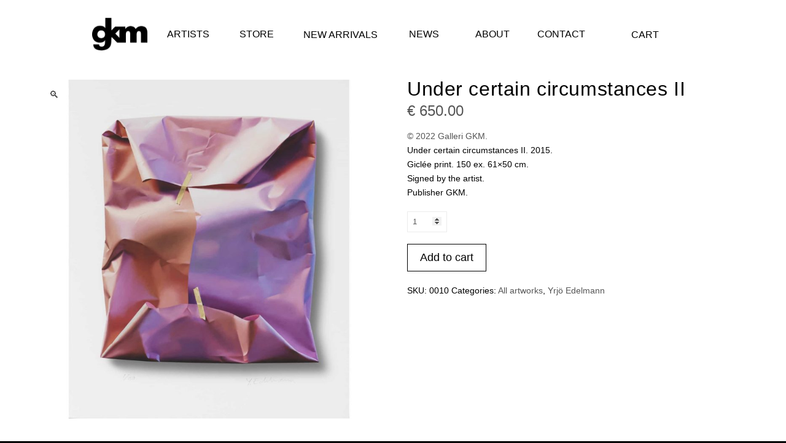

--- FILE ---
content_type: text/html; charset=UTF-8
request_url: https://www.gkm.se/product/under-certain-circumstances-ii/
body_size: 59510
content:
<!DOCTYPE html>
<html class="no-js" lang="en-US" prefix="og: https://ogp.me/ns#">
<head>
<meta charset="UTF-8">
<meta name="viewport" content="width=device-width, initial-scale=1.0">
<link rel="pingback" href="https://www.gkm.se/xmlrpc.php">
<meta http-equiv="X-UA-Compatible" content="IE=edge" /><meta name="viewport" content="width=device-width, initial-scale=1">	<style>img:is([sizes="auto" i], [sizes^="auto," i]) { contain-intrinsic-size: 3000px 1500px }</style>
	
            <script data-no-defer="1" data-ezscrex="false" data-cfasync="false" data-pagespeed-no-defer data-cookieconsent="ignore">
                var ctPublicFunctions = {"_ajax_nonce":"1574c50756","_rest_nonce":"b70f18bec3","_ajax_url":"\/wp-admin\/admin-ajax.php","_rest_url":"https:\/\/www.gkm.se\/wp-json\/","data__cookies_type":"none","data__ajax_type":"rest","data__bot_detector_enabled":"1","data__frontend_data_log_enabled":1,"cookiePrefix":"","wprocket_detected":true,"host_url":"www.gkm.se","text__ee_click_to_select":"Click to select the whole data","text__ee_original_email":"The complete one is","text__ee_got_it":"Got it","text__ee_blocked":"Blocked","text__ee_cannot_connect":"Cannot connect","text__ee_cannot_decode":"Can not decode email. Unknown reason","text__ee_email_decoder":"CleanTalk email decoder","text__ee_wait_for_decoding":"The magic is on the way!","text__ee_decoding_process":"Please wait a few seconds while we decode the contact data."}
            </script>
        
            <script data-no-defer="1" data-ezscrex="false" data-cfasync="false" data-pagespeed-no-defer data-cookieconsent="ignore">
                var ctPublic = {"_ajax_nonce":"1574c50756","settings__forms__check_internal":"0","settings__forms__check_external":"0","settings__forms__force_protection":"0","settings__forms__search_test":"1","settings__forms__wc_add_to_cart":"0","settings__data__bot_detector_enabled":"1","settings__sfw__anti_crawler":0,"blog_home":"https:\/\/www.gkm.se\/","pixel__setting":"3","pixel__enabled":true,"pixel__url":null,"data__email_check_before_post":"1","data__email_check_exist_post":"1","data__cookies_type":"none","data__key_is_ok":true,"data__visible_fields_required":true,"wl_brandname":"BuildIT","wl_brandname_short":"BuildIT","ct_checkjs_key":"d0ede27c0a602d0c740adf5d23442fbf0a5331b7aee9609a3fe0e3cb1a7e65d4","emailEncoderPassKey":"0eadd918eb79c3d83084ab1d38be7076","bot_detector_forms_excluded":"W10=","advancedCacheExists":true,"varnishCacheExists":false,"wc_ajax_add_to_cart":true}
            </script>
        
<!-- Search Engine Optimization by Rank Math PRO - https://rankmath.com/ -->
<title>Under certain circumstances II - GKM</title>
<link data-rocket-preload as="style" href="https://fonts.googleapis.com/css?family=Jost%3A400%2C400i%2C700%2C700i%2C300%2C300i&#038;subset=latin%2Clatin-ext&#038;display=swap" rel="preload">
<link href="https://fonts.googleapis.com/css?family=Jost%3A400%2C400i%2C700%2C700i%2C300%2C300i&#038;subset=latin%2Clatin-ext&#038;display=swap" media="print" onload="this.media=&#039;all&#039;" rel="stylesheet">
<noscript data-wpr-hosted-gf-parameters=""><link rel="stylesheet" href="https://fonts.googleapis.com/css?family=Jost%3A400%2C400i%2C700%2C700i%2C300%2C300i&#038;subset=latin%2Clatin-ext&#038;display=swap"></noscript>
<meta name="description" content="© 2022 Galleri GKM. Under certain circumstances II. 2015. Giclée print. 150 ex. 61x50 cm. Signed by the artist. Publisher GKM."/>
<meta name="robots" content="follow, index, max-snippet:-1, max-video-preview:-1, max-image-preview:large"/>
<link rel="canonical" href="https://www.gkm.se/product/under-certain-circumstances-ii/" />
<meta property="og:locale" content="en_US" />
<meta property="og:type" content="product" />
<meta property="og:title" content="Under certain circumstances II - GKM" />
<meta property="og:description" content="© 2022 Galleri GKM. Under certain circumstances II. 2015. Giclée print. 150 ex. 61x50 cm. Signed by the artist. Publisher GKM." />
<meta property="og:url" content="https://www.gkm.se/product/under-certain-circumstances-ii/" />
<meta property="og:site_name" content="Galleri GKM" />
<meta property="og:updated_time" content="2025-12-19T16:21:14+01:00" />
<meta property="og:image" content="https://www.gkm.se/wp-content/uploads/Under_certain_circumstances_II_2015_61x50cm1.jpg" />
<meta property="og:image:secure_url" content="https://www.gkm.se/wp-content/uploads/Under_certain_circumstances_II_2015_61x50cm1.jpg" />
<meta property="og:image:width" content="1500" />
<meta property="og:image:height" content="1500" />
<meta property="og:image:alt" content="Under certain circumstances II | Galleri GKM" />
<meta property="og:image:type" content="image/jpeg" />
<meta property="product:price:amount" content="650" />
<meta property="product:price:currency" content="EUR" />
<meta property="product:availability" content="instock" />
<meta property="product:retailer_item_id" content="0010" />
<meta name="twitter:card" content="summary_large_image" />
<meta name="twitter:title" content="Under certain circumstances II - GKM" />
<meta name="twitter:description" content="© 2022 Galleri GKM. Under certain circumstances II. 2015. Giclée print. 150 ex. 61x50 cm. Signed by the artist. Publisher GKM." />
<meta name="twitter:image" content="https://www.gkm.se/wp-content/uploads/Under_certain_circumstances_II_2015_61x50cm1.jpg" />
<meta name="twitter:label1" content="Price" />
<meta name="twitter:data1" content="&euro;&nbsp;650.00" />
<meta name="twitter:label2" content="Availability" />
<meta name="twitter:data2" content="In stock" />
<script type="application/ld+json" class="rank-math-schema-pro">{"@context":"https://schema.org","@graph":[{"@type":["ArtGallery","Organization"],"@id":"https://www.gkm.se/#organization","name":"Galleri GKM","url":"https://www.gkm.se","logo":{"@type":"ImageObject","@id":"https://www.gkm.se/#logo","url":"https://www.gkm.se/wp-content/uploads/GKM_visitkort-kopia.jpg","contentUrl":"https://www.gkm.se/wp-content/uploads/GKM_visitkort-kopia.jpg","caption":"Galleri GKM","inLanguage":"en-US","width":"2306","height":"1431"},"openingHours":["Monday,Tuesday,Wednesday,Thursday,Friday,Saturday,Sunday 09:00-17:00"],"image":{"@id":"https://www.gkm.se/#logo"}},{"@type":"WebSite","@id":"https://www.gkm.se/#website","url":"https://www.gkm.se","name":"Galleri GKM","publisher":{"@id":"https://www.gkm.se/#organization"},"inLanguage":"en-US"},{"@type":"ImageObject","@id":"https://www.gkm.se/wp-content/uploads/Under_certain_circumstances_II_2015_61x50cm1.jpg","url":"https://www.gkm.se/wp-content/uploads/Under_certain_circumstances_II_2015_61x50cm1.jpg","width":"1500","height":"1500","caption":"Under certain circumstances II | Galleri GKM","inLanguage":"en-US"},{"@type":"BreadcrumbList","@id":"https://www.gkm.se/product/under-certain-circumstances-ii/#breadcrumb","itemListElement":[{"@type":"ListItem","position":"1","item":{"@id":"https://www.gkm.se","name":"HOME"}},{"@type":"ListItem","position":"2","item":{"@id":"https://www.gkm.se/product/under-certain-circumstances-ii/","name":"Under certain circumstances II"}}]},{"@type":"ItemPage","@id":"https://www.gkm.se/product/under-certain-circumstances-ii/#webpage","url":"https://www.gkm.se/product/under-certain-circumstances-ii/","name":"Under certain circumstances II - GKM","datePublished":"2015-10-23T14:51:01+02:00","dateModified":"2025-12-19T16:21:14+01:00","isPartOf":{"@id":"https://www.gkm.se/#website"},"primaryImageOfPage":{"@id":"https://www.gkm.se/wp-content/uploads/Under_certain_circumstances_II_2015_61x50cm1.jpg"},"inLanguage":"en-US","breadcrumb":{"@id":"https://www.gkm.se/product/under-certain-circumstances-ii/#breadcrumb"}},{"@type":"Product","name":"Under certain circumstances II - GKM","description":"\u00a9 2022 Galleri GKM. Under certain circumstances II. 2015. Gicl\u00e9e print. 150 ex. 61x50 cm. Signed by the artist. Publisher GKM.","sku":"0010","category":"All artworks","mainEntityOfPage":{"@id":"https://www.gkm.se/product/under-certain-circumstances-ii/#webpage"},"image":[{"@type":"ImageObject","url":"https://www.gkm.se/wp-content/uploads/Under_certain_circumstances_II_2015_61x50cm1.jpg","height":"1500","width":"1500"}],"offers":{"@type":"Offer","price":"650.00","priceCurrency":"EUR","priceValidUntil":"2027-12-31","availability":"http://schema.org/InStock","itemCondition":"NewCondition","url":"https://www.gkm.se/product/under-certain-circumstances-ii/","seller":{"@type":"Organization","@id":"https://www.gkm.se/","name":"Galleri GKM","url":"https://www.gkm.se","logo":"https://www.gkm.se/wp-content/uploads/GKM_visitkort-kopia.jpg"}},"@id":"https://www.gkm.se/product/under-certain-circumstances-ii/#richSnippet"}]}</script>
<!-- /Rank Math WordPress SEO plugin -->

<link rel='dns-prefetch' href='//www.gkm.se' />
<link rel='dns-prefetch' href='//fd.cleantalk.org' />
<link href='https://fonts.gstatic.com' crossorigin rel='preconnect' />
<link rel="alternate" type="application/rss+xml" title="GKM &raquo; Feed" href="https://www.gkm.se/feed/" />
<link rel="alternate" type="application/rss+xml" title="GKM &raquo; Comments Feed" href="https://www.gkm.se/comments/feed/" />
<script type="text/javascript">
/* <![CDATA[ */
window._wpemojiSettings = {"baseUrl":"https:\/\/s.w.org\/images\/core\/emoji\/16.0.1\/72x72\/","ext":".png","svgUrl":"https:\/\/s.w.org\/images\/core\/emoji\/16.0.1\/svg\/","svgExt":".svg","source":{"concatemoji":"https:\/\/www.gkm.se\/wp-includes\/js\/wp-emoji-release.min.js?ver=6.8.3"}};
/*! This file is auto-generated */
!function(s,n){var o,i,e;function c(e){try{var t={supportTests:e,timestamp:(new Date).valueOf()};sessionStorage.setItem(o,JSON.stringify(t))}catch(e){}}function p(e,t,n){e.clearRect(0,0,e.canvas.width,e.canvas.height),e.fillText(t,0,0);var t=new Uint32Array(e.getImageData(0,0,e.canvas.width,e.canvas.height).data),a=(e.clearRect(0,0,e.canvas.width,e.canvas.height),e.fillText(n,0,0),new Uint32Array(e.getImageData(0,0,e.canvas.width,e.canvas.height).data));return t.every(function(e,t){return e===a[t]})}function u(e,t){e.clearRect(0,0,e.canvas.width,e.canvas.height),e.fillText(t,0,0);for(var n=e.getImageData(16,16,1,1),a=0;a<n.data.length;a++)if(0!==n.data[a])return!1;return!0}function f(e,t,n,a){switch(t){case"flag":return n(e,"\ud83c\udff3\ufe0f\u200d\u26a7\ufe0f","\ud83c\udff3\ufe0f\u200b\u26a7\ufe0f")?!1:!n(e,"\ud83c\udde8\ud83c\uddf6","\ud83c\udde8\u200b\ud83c\uddf6")&&!n(e,"\ud83c\udff4\udb40\udc67\udb40\udc62\udb40\udc65\udb40\udc6e\udb40\udc67\udb40\udc7f","\ud83c\udff4\u200b\udb40\udc67\u200b\udb40\udc62\u200b\udb40\udc65\u200b\udb40\udc6e\u200b\udb40\udc67\u200b\udb40\udc7f");case"emoji":return!a(e,"\ud83e\udedf")}return!1}function g(e,t,n,a){var r="undefined"!=typeof WorkerGlobalScope&&self instanceof WorkerGlobalScope?new OffscreenCanvas(300,150):s.createElement("canvas"),o=r.getContext("2d",{willReadFrequently:!0}),i=(o.textBaseline="top",o.font="600 32px Arial",{});return e.forEach(function(e){i[e]=t(o,e,n,a)}),i}function t(e){var t=s.createElement("script");t.src=e,t.defer=!0,s.head.appendChild(t)}"undefined"!=typeof Promise&&(o="wpEmojiSettingsSupports",i=["flag","emoji"],n.supports={everything:!0,everythingExceptFlag:!0},e=new Promise(function(e){s.addEventListener("DOMContentLoaded",e,{once:!0})}),new Promise(function(t){var n=function(){try{var e=JSON.parse(sessionStorage.getItem(o));if("object"==typeof e&&"number"==typeof e.timestamp&&(new Date).valueOf()<e.timestamp+604800&&"object"==typeof e.supportTests)return e.supportTests}catch(e){}return null}();if(!n){if("undefined"!=typeof Worker&&"undefined"!=typeof OffscreenCanvas&&"undefined"!=typeof URL&&URL.createObjectURL&&"undefined"!=typeof Blob)try{var e="postMessage("+g.toString()+"("+[JSON.stringify(i),f.toString(),p.toString(),u.toString()].join(",")+"));",a=new Blob([e],{type:"text/javascript"}),r=new Worker(URL.createObjectURL(a),{name:"wpTestEmojiSupports"});return void(r.onmessage=function(e){c(n=e.data),r.terminate(),t(n)})}catch(e){}c(n=g(i,f,p,u))}t(n)}).then(function(e){for(var t in e)n.supports[t]=e[t],n.supports.everything=n.supports.everything&&n.supports[t],"flag"!==t&&(n.supports.everythingExceptFlag=n.supports.everythingExceptFlag&&n.supports[t]);n.supports.everythingExceptFlag=n.supports.everythingExceptFlag&&!n.supports.flag,n.DOMReady=!1,n.readyCallback=function(){n.DOMReady=!0}}).then(function(){return e}).then(function(){var e;n.supports.everything||(n.readyCallback(),(e=n.source||{}).concatemoji?t(e.concatemoji):e.wpemoji&&e.twemoji&&(t(e.twemoji),t(e.wpemoji)))}))}((window,document),window._wpemojiSettings);
/* ]]> */
</script>
<link rel='stylesheet' id='sbi_styles-css' href='https://www.gkm.se/wp-content/plugins/instagram-feed/css/sbi-styles.min.css?ver=6.10.0' type='text/css' media='all' />
<style id='wp-emoji-styles-inline-css' type='text/css'>

	img.wp-smiley, img.emoji {
		display: inline !important;
		border: none !important;
		box-shadow: none !important;
		height: 1em !important;
		width: 1em !important;
		margin: 0 0.07em !important;
		vertical-align: -0.1em !important;
		background: none !important;
		padding: 0 !important;
	}
</style>
<link rel='stylesheet' id='wp-block-library-css' href='https://www.gkm.se/wp-includes/css/dist/block-library/style.min.css?ver=6.8.3' type='text/css' media='all' />
<style id='wp-block-library-theme-inline-css' type='text/css'>
.wp-block-audio :where(figcaption){color:#555;font-size:13px;text-align:center}.is-dark-theme .wp-block-audio :where(figcaption){color:#ffffffa6}.wp-block-audio{margin:0 0 1em}.wp-block-code{border:1px solid #ccc;border-radius:4px;font-family:Menlo,Consolas,monaco,monospace;padding:.8em 1em}.wp-block-embed :where(figcaption){color:#555;font-size:13px;text-align:center}.is-dark-theme .wp-block-embed :where(figcaption){color:#ffffffa6}.wp-block-embed{margin:0 0 1em}.blocks-gallery-caption{color:#555;font-size:13px;text-align:center}.is-dark-theme .blocks-gallery-caption{color:#ffffffa6}:root :where(.wp-block-image figcaption){color:#555;font-size:13px;text-align:center}.is-dark-theme :root :where(.wp-block-image figcaption){color:#ffffffa6}.wp-block-image{margin:0 0 1em}.wp-block-pullquote{border-bottom:4px solid;border-top:4px solid;color:currentColor;margin-bottom:1.75em}.wp-block-pullquote cite,.wp-block-pullquote footer,.wp-block-pullquote__citation{color:currentColor;font-size:.8125em;font-style:normal;text-transform:uppercase}.wp-block-quote{border-left:.25em solid;margin:0 0 1.75em;padding-left:1em}.wp-block-quote cite,.wp-block-quote footer{color:currentColor;font-size:.8125em;font-style:normal;position:relative}.wp-block-quote:where(.has-text-align-right){border-left:none;border-right:.25em solid;padding-left:0;padding-right:1em}.wp-block-quote:where(.has-text-align-center){border:none;padding-left:0}.wp-block-quote.is-large,.wp-block-quote.is-style-large,.wp-block-quote:where(.is-style-plain){border:none}.wp-block-search .wp-block-search__label{font-weight:700}.wp-block-search__button{border:1px solid #ccc;padding:.375em .625em}:where(.wp-block-group.has-background){padding:1.25em 2.375em}.wp-block-separator.has-css-opacity{opacity:.4}.wp-block-separator{border:none;border-bottom:2px solid;margin-left:auto;margin-right:auto}.wp-block-separator.has-alpha-channel-opacity{opacity:1}.wp-block-separator:not(.is-style-wide):not(.is-style-dots){width:100px}.wp-block-separator.has-background:not(.is-style-dots){border-bottom:none;height:1px}.wp-block-separator.has-background:not(.is-style-wide):not(.is-style-dots){height:2px}.wp-block-table{margin:0 0 1em}.wp-block-table td,.wp-block-table th{word-break:normal}.wp-block-table :where(figcaption){color:#555;font-size:13px;text-align:center}.is-dark-theme .wp-block-table :where(figcaption){color:#ffffffa6}.wp-block-video :where(figcaption){color:#555;font-size:13px;text-align:center}.is-dark-theme .wp-block-video :where(figcaption){color:#ffffffa6}.wp-block-video{margin:0 0 1em}:root :where(.wp-block-template-part.has-background){margin-bottom:0;margin-top:0;padding:1.25em 2.375em}
</style>
<style id='classic-theme-styles-inline-css' type='text/css'>
/*! This file is auto-generated */
.wp-block-button__link{color:#fff;background-color:#32373c;border-radius:9999px;box-shadow:none;text-decoration:none;padding:calc(.667em + 2px) calc(1.333em + 2px);font-size:1.125em}.wp-block-file__button{background:#32373c;color:#fff;text-decoration:none}
</style>
<style id='global-styles-inline-css' type='text/css'>
:root{--wp--preset--aspect-ratio--square: 1;--wp--preset--aspect-ratio--4-3: 4/3;--wp--preset--aspect-ratio--3-4: 3/4;--wp--preset--aspect-ratio--3-2: 3/2;--wp--preset--aspect-ratio--2-3: 2/3;--wp--preset--aspect-ratio--16-9: 16/9;--wp--preset--aspect-ratio--9-16: 9/16;--wp--preset--color--black: #000000;--wp--preset--color--cyan-bluish-gray: #abb8c3;--wp--preset--color--white: #ffffff;--wp--preset--color--pale-pink: #f78da7;--wp--preset--color--vivid-red: #cf2e2e;--wp--preset--color--luminous-vivid-orange: #ff6900;--wp--preset--color--luminous-vivid-amber: #fcb900;--wp--preset--color--light-green-cyan: #7bdcb5;--wp--preset--color--vivid-green-cyan: #00d084;--wp--preset--color--pale-cyan-blue: #8ed1fc;--wp--preset--color--vivid-cyan-blue: #0693e3;--wp--preset--color--vivid-purple: #9b51e0;--wp--preset--gradient--vivid-cyan-blue-to-vivid-purple: linear-gradient(135deg,rgba(6,147,227,1) 0%,rgb(155,81,224) 100%);--wp--preset--gradient--light-green-cyan-to-vivid-green-cyan: linear-gradient(135deg,rgb(122,220,180) 0%,rgb(0,208,130) 100%);--wp--preset--gradient--luminous-vivid-amber-to-luminous-vivid-orange: linear-gradient(135deg,rgba(252,185,0,1) 0%,rgba(255,105,0,1) 100%);--wp--preset--gradient--luminous-vivid-orange-to-vivid-red: linear-gradient(135deg,rgba(255,105,0,1) 0%,rgb(207,46,46) 100%);--wp--preset--gradient--very-light-gray-to-cyan-bluish-gray: linear-gradient(135deg,rgb(238,238,238) 0%,rgb(169,184,195) 100%);--wp--preset--gradient--cool-to-warm-spectrum: linear-gradient(135deg,rgb(74,234,220) 0%,rgb(151,120,209) 20%,rgb(207,42,186) 40%,rgb(238,44,130) 60%,rgb(251,105,98) 80%,rgb(254,248,76) 100%);--wp--preset--gradient--blush-light-purple: linear-gradient(135deg,rgb(255,206,236) 0%,rgb(152,150,240) 100%);--wp--preset--gradient--blush-bordeaux: linear-gradient(135deg,rgb(254,205,165) 0%,rgb(254,45,45) 50%,rgb(107,0,62) 100%);--wp--preset--gradient--luminous-dusk: linear-gradient(135deg,rgb(255,203,112) 0%,rgb(199,81,192) 50%,rgb(65,88,208) 100%);--wp--preset--gradient--pale-ocean: linear-gradient(135deg,rgb(255,245,203) 0%,rgb(182,227,212) 50%,rgb(51,167,181) 100%);--wp--preset--gradient--electric-grass: linear-gradient(135deg,rgb(202,248,128) 0%,rgb(113,206,126) 100%);--wp--preset--gradient--midnight: linear-gradient(135deg,rgb(2,3,129) 0%,rgb(40,116,252) 100%);--wp--preset--font-size--small: 13px;--wp--preset--font-size--medium: 20px;--wp--preset--font-size--large: 36px;--wp--preset--font-size--x-large: 42px;--wp--preset--spacing--20: 0.44rem;--wp--preset--spacing--30: 0.67rem;--wp--preset--spacing--40: 1rem;--wp--preset--spacing--50: 1.5rem;--wp--preset--spacing--60: 2.25rem;--wp--preset--spacing--70: 3.38rem;--wp--preset--spacing--80: 5.06rem;--wp--preset--shadow--natural: 6px 6px 9px rgba(0, 0, 0, 0.2);--wp--preset--shadow--deep: 12px 12px 50px rgba(0, 0, 0, 0.4);--wp--preset--shadow--sharp: 6px 6px 0px rgba(0, 0, 0, 0.2);--wp--preset--shadow--outlined: 6px 6px 0px -3px rgba(255, 255, 255, 1), 6px 6px rgba(0, 0, 0, 1);--wp--preset--shadow--crisp: 6px 6px 0px rgba(0, 0, 0, 1);}:where(.is-layout-flex){gap: 0.5em;}:where(.is-layout-grid){gap: 0.5em;}body .is-layout-flex{display: flex;}.is-layout-flex{flex-wrap: wrap;align-items: center;}.is-layout-flex > :is(*, div){margin: 0;}body .is-layout-grid{display: grid;}.is-layout-grid > :is(*, div){margin: 0;}:where(.wp-block-columns.is-layout-flex){gap: 2em;}:where(.wp-block-columns.is-layout-grid){gap: 2em;}:where(.wp-block-post-template.is-layout-flex){gap: 1.25em;}:where(.wp-block-post-template.is-layout-grid){gap: 1.25em;}.has-black-color{color: var(--wp--preset--color--black) !important;}.has-cyan-bluish-gray-color{color: var(--wp--preset--color--cyan-bluish-gray) !important;}.has-white-color{color: var(--wp--preset--color--white) !important;}.has-pale-pink-color{color: var(--wp--preset--color--pale-pink) !important;}.has-vivid-red-color{color: var(--wp--preset--color--vivid-red) !important;}.has-luminous-vivid-orange-color{color: var(--wp--preset--color--luminous-vivid-orange) !important;}.has-luminous-vivid-amber-color{color: var(--wp--preset--color--luminous-vivid-amber) !important;}.has-light-green-cyan-color{color: var(--wp--preset--color--light-green-cyan) !important;}.has-vivid-green-cyan-color{color: var(--wp--preset--color--vivid-green-cyan) !important;}.has-pale-cyan-blue-color{color: var(--wp--preset--color--pale-cyan-blue) !important;}.has-vivid-cyan-blue-color{color: var(--wp--preset--color--vivid-cyan-blue) !important;}.has-vivid-purple-color{color: var(--wp--preset--color--vivid-purple) !important;}.has-black-background-color{background-color: var(--wp--preset--color--black) !important;}.has-cyan-bluish-gray-background-color{background-color: var(--wp--preset--color--cyan-bluish-gray) !important;}.has-white-background-color{background-color: var(--wp--preset--color--white) !important;}.has-pale-pink-background-color{background-color: var(--wp--preset--color--pale-pink) !important;}.has-vivid-red-background-color{background-color: var(--wp--preset--color--vivid-red) !important;}.has-luminous-vivid-orange-background-color{background-color: var(--wp--preset--color--luminous-vivid-orange) !important;}.has-luminous-vivid-amber-background-color{background-color: var(--wp--preset--color--luminous-vivid-amber) !important;}.has-light-green-cyan-background-color{background-color: var(--wp--preset--color--light-green-cyan) !important;}.has-vivid-green-cyan-background-color{background-color: var(--wp--preset--color--vivid-green-cyan) !important;}.has-pale-cyan-blue-background-color{background-color: var(--wp--preset--color--pale-cyan-blue) !important;}.has-vivid-cyan-blue-background-color{background-color: var(--wp--preset--color--vivid-cyan-blue) !important;}.has-vivid-purple-background-color{background-color: var(--wp--preset--color--vivid-purple) !important;}.has-black-border-color{border-color: var(--wp--preset--color--black) !important;}.has-cyan-bluish-gray-border-color{border-color: var(--wp--preset--color--cyan-bluish-gray) !important;}.has-white-border-color{border-color: var(--wp--preset--color--white) !important;}.has-pale-pink-border-color{border-color: var(--wp--preset--color--pale-pink) !important;}.has-vivid-red-border-color{border-color: var(--wp--preset--color--vivid-red) !important;}.has-luminous-vivid-orange-border-color{border-color: var(--wp--preset--color--luminous-vivid-orange) !important;}.has-luminous-vivid-amber-border-color{border-color: var(--wp--preset--color--luminous-vivid-amber) !important;}.has-light-green-cyan-border-color{border-color: var(--wp--preset--color--light-green-cyan) !important;}.has-vivid-green-cyan-border-color{border-color: var(--wp--preset--color--vivid-green-cyan) !important;}.has-pale-cyan-blue-border-color{border-color: var(--wp--preset--color--pale-cyan-blue) !important;}.has-vivid-cyan-blue-border-color{border-color: var(--wp--preset--color--vivid-cyan-blue) !important;}.has-vivid-purple-border-color{border-color: var(--wp--preset--color--vivid-purple) !important;}.has-vivid-cyan-blue-to-vivid-purple-gradient-background{background: var(--wp--preset--gradient--vivid-cyan-blue-to-vivid-purple) !important;}.has-light-green-cyan-to-vivid-green-cyan-gradient-background{background: var(--wp--preset--gradient--light-green-cyan-to-vivid-green-cyan) !important;}.has-luminous-vivid-amber-to-luminous-vivid-orange-gradient-background{background: var(--wp--preset--gradient--luminous-vivid-amber-to-luminous-vivid-orange) !important;}.has-luminous-vivid-orange-to-vivid-red-gradient-background{background: var(--wp--preset--gradient--luminous-vivid-orange-to-vivid-red) !important;}.has-very-light-gray-to-cyan-bluish-gray-gradient-background{background: var(--wp--preset--gradient--very-light-gray-to-cyan-bluish-gray) !important;}.has-cool-to-warm-spectrum-gradient-background{background: var(--wp--preset--gradient--cool-to-warm-spectrum) !important;}.has-blush-light-purple-gradient-background{background: var(--wp--preset--gradient--blush-light-purple) !important;}.has-blush-bordeaux-gradient-background{background: var(--wp--preset--gradient--blush-bordeaux) !important;}.has-luminous-dusk-gradient-background{background: var(--wp--preset--gradient--luminous-dusk) !important;}.has-pale-ocean-gradient-background{background: var(--wp--preset--gradient--pale-ocean) !important;}.has-electric-grass-gradient-background{background: var(--wp--preset--gradient--electric-grass) !important;}.has-midnight-gradient-background{background: var(--wp--preset--gradient--midnight) !important;}.has-small-font-size{font-size: var(--wp--preset--font-size--small) !important;}.has-medium-font-size{font-size: var(--wp--preset--font-size--medium) !important;}.has-large-font-size{font-size: var(--wp--preset--font-size--large) !important;}.has-x-large-font-size{font-size: var(--wp--preset--font-size--x-large) !important;}
:where(.wp-block-post-template.is-layout-flex){gap: 1.25em;}:where(.wp-block-post-template.is-layout-grid){gap: 1.25em;}
:where(.wp-block-columns.is-layout-flex){gap: 2em;}:where(.wp-block-columns.is-layout-grid){gap: 2em;}
:root :where(.wp-block-pullquote){font-size: 1.5em;line-height: 1.6;}
</style>
<link rel='stylesheet' id='cleantalk-public-css-css' href='https://www.gkm.se/wp-content/plugins/cleantalk-spam-protect/css/cleantalk-public.min.css?ver=6.70.1_1768568990' type='text/css' media='all' />
<link rel='stylesheet' id='cleantalk-email-decoder-css-css' href='https://www.gkm.se/wp-content/plugins/cleantalk-spam-protect/css/cleantalk-email-decoder.min.css?ver=6.70.1_1768568990' type='text/css' media='all' />
<link rel='stylesheet' id='mailerlite_forms.css-css' href='https://www.gkm.se/wp-content/plugins/official-mailerlite-sign-up-forms/assets/css/mailerlite_forms.css?ver=1.7.18' type='text/css' media='all' />
<link rel='stylesheet' id='photoswipe-css' href='https://www.gkm.se/wp-content/plugins/woocommerce/assets/css/photoswipe/photoswipe.min.css?ver=10.4.3' type='text/css' media='all' />
<link rel='stylesheet' id='photoswipe-default-skin-css' href='https://www.gkm.se/wp-content/plugins/woocommerce/assets/css/photoswipe/default-skin/default-skin.min.css?ver=10.4.3' type='text/css' media='all' />
<link rel='stylesheet' id='woocommerce-smallscreen-css' href='https://www.gkm.se/wp-content/plugins/woocommerce/assets/css/woocommerce-smallscreen.css?ver=10.4.3' type='text/css' media='only screen and (max-width: 768px)' />
<style id='woocommerce-inline-inline-css' type='text/css'>
.woocommerce form .form-row .required { visibility: visible; }
</style>
<link rel='stylesheet' id='bn-magnific-popup-css-css' href='https://www.gkm.se/wp-content/plugins/cashier/modules/buy-now/css/magnific-popup.css?ver=3.4.0' type='text/css' media='all' />
<link rel='stylesheet' id='bn-quick-checkout-css-css' href='https://www.gkm.se/wp-content/plugins/cashier/modules/buy-now/css/bn-quick-checkout.css?ver=3.4.0' type='text/css' media='all' />
<link rel='stylesheet' id='sa-cfw-style-css' href='https://www.gkm.se/wp-content/plugins/cashier/modules/side-cart/css/cfw-sc.min.css?ver=3.4.0' type='text/css' media='all' />
<link rel='stylesheet' id='x-stack-css' href='https://www.gkm.se/wp-content/themes/pro/framework/dist/css/site/stacks/icon.css?ver=6.7.11' type='text/css' media='all' />
<link rel='stylesheet' id='x-woocommerce-css' href='https://www.gkm.se/wp-content/themes/pro/framework/dist/css/site/woocommerce/icon.css?ver=6.7.11' type='text/css' media='all' />
<link rel='stylesheet' id='x-child-css' href='https://www.gkm.se/wp-content/themes/pro-child/style.css?ver=6.7.11' type='text/css' media='all' />
<link rel='stylesheet' id='wc_stripe_express_checkout_style-css' href='https://www.gkm.se/wp-content/plugins/woocommerce-gateway-stripe/build/express-checkout.css?ver=f49792bd42ded7e3e1cb' type='text/css' media='all' />
<link rel='stylesheet' id='the-grid-css' href='https://www.gkm.se/wp-content/plugins/the-grid/frontend/assets/css/the-grid.min.css?ver=2.7.4' type='text/css' media='all' />
<style id='the-grid-inline-css' type='text/css'>
.tolb-holder{background:rgba(0,0,0,0.8)}.tolb-holder .tolb-close,.tolb-holder .tolb-title,.tolb-holder .tolb-counter,.tolb-holder .tolb-next i,.tolb-holder .tolb-prev i{color:#ffffff}.tolb-holder .tolb-load{border-color:rgba(255,255,255,0.2);border-left:3px solid #ffffff}
.to-heart-icon,.to-heart-icon svg,.to-post-like,.to-post-like .to-like-count{position:relative;display:inline-block}.to-post-like{width:auto;cursor:pointer;font-weight:400}.to-heart-icon{float:left;margin:0 4px 0 0}.to-heart-icon svg{overflow:visible;width:15px;height:14px}.to-heart-icon g{-webkit-transform:scale(1);transform:scale(1)}.to-heart-icon path{-webkit-transform:scale(1);transform:scale(1);transition:fill .4s ease,stroke .4s ease}.no-liked .to-heart-icon path{fill:#999;stroke:#999}.empty-heart .to-heart-icon path{fill:transparent!important;stroke:#999}.liked .to-heart-icon path,.to-heart-icon svg:hover path{fill:#ff6863!important;stroke:#ff6863!important}@keyframes heartBeat{0%{transform:scale(1)}20%{transform:scale(.8)}30%{transform:scale(.95)}45%{transform:scale(.75)}50%{transform:scale(.85)}100%{transform:scale(.9)}}@-webkit-keyframes heartBeat{0%,100%,50%{-webkit-transform:scale(1)}20%{-webkit-transform:scale(.8)}30%{-webkit-transform:scale(.95)}45%{-webkit-transform:scale(.75)}}.heart-pulse g{-webkit-animation-name:heartBeat;animation-name:heartBeat;-webkit-animation-duration:1s;animation-duration:1s;-webkit-animation-iteration-count:infinite;animation-iteration-count:infinite;-webkit-transform-origin:50% 50%;transform-origin:50% 50%}.to-post-like a{color:inherit!important;fill:inherit!important;stroke:inherit!important}
</style>
<style id='cs-inline-css' type='text/css'>
@media (min-width:1200px){.x-hide-xl{display:none !important;}}@media (min-width:979px) and (max-width:1199px){.x-hide-lg{display:none !important;}}@media (min-width:767px) and (max-width:978px){.x-hide-md{display:none !important;}}@media (min-width:480px) and (max-width:766px){.x-hide-sm{display:none !important;}}@media (max-width:479px){.x-hide-xs{display:none !important;}} a,h1 a:hover,h2 a:hover,h3 a:hover,h4 a:hover,h5 a:hover,h6 a:hover,#respond .required,.x-pagination a:hover,.x-pagination span.current,.woocommerce-pagination a:hover,.woocommerce-pagination span[aria-current],.widget_tag_cloud .tagcloud a:hover,.widget_product_tag_cloud .tagcloud a:hover,.x-scroll-top:hover,.x-comment-author a:hover,.mejs-button button:hover{color:rgb(85,85,85);}a:hover{color:rgb(150,150,150);}.woocommerce .price > .amount,.woocommerce .price > ins > .amount,.woocommerce li.product .entry-header h3 a:hover,.woocommerce .star-rating:before,.woocommerce .star-rating span:before,.woocommerce .onsale{color:rgb(85,85,85);}a.x-img-thumbnail:hover,textarea:focus,input[type="text"]:focus,input[type="password"]:focus,input[type="datetime"]:focus,input[type="datetime-local"]:focus,input[type="date"]:focus,input[type="month"]:focus,input[type="time"]:focus,input[type="week"]:focus,input[type="number"]:focus,input[type="email"]:focus,input[type="url"]:focus,input[type="search"]:focus,input[type="tel"]:focus,input[type="color"]:focus,.uneditable-input:focus,.x-pagination a:hover,.x-pagination span.current,.woocommerce-pagination a:hover,.woocommerce-pagination span[aria-current],.widget_tag_cloud .tagcloud a:hover,.widget_product_tag_cloud .tagcloud a:hover,.x-scroll-top:hover{border-color:rgb(85,85,85);}.flex-direction-nav a,.flex-control-nav a:hover,.flex-control-nav a.flex-active,.x-dropcap,.x-skill-bar .bar,.x-pricing-column.featured h2,.x-portfolio-filters,.x-entry-share .x-share:hover,.widget_price_filter .ui-slider .ui-slider-range,.mejs-time-current{background-color:rgb(85,85,85);}.x-portfolio-filters:hover{background-color:rgb(150,150,150);}.entry-title:before{display:none;}.x-comment-author,.x-comment-time,.comment-form-author label,.comment-form-email label,.comment-form-url label,.comment-form-rating label,.comment-form-comment label{font-family:Helvetica,Arial,sans-serif;}.x-comment-time,.entry-thumb:before,.p-meta{color:rgb(0,0,0);}.woocommerce .price > .from,.woocommerce .price > del,.woocommerce p.stars span a:after{color:rgb(0,0,0);}.entry-title a:hover,.x-comment-author,.x-comment-author a,.comment-form-author label,.comment-form-email label,.comment-form-url label,.comment-form-rating label,.comment-form-comment label,.x-accordion-heading .x-accordion-toggle,.x-nav-tabs > li > a:hover,.x-nav-tabs > .active > a,.x-nav-tabs > .active > a:hover,.mejs-button button{color:hsl(0,0%,0%);}.h-comments-title small,.h-feature-headline span i,.x-portfolio-filters-menu,.mejs-time-loaded{background-color:hsl(0,0%,0%) !important;}@media (min-width:1200px){.x-sidebar{width:300px;overflow-y:auto;}body.x-sidebar-content-active,body[class*="page-template-template-blank"].x-sidebar-content-active.x-blank-template-sidebar-active{padding-left:300px;}body.x-content-sidebar-active,body[class*="page-template-template-blank"].x-content-sidebar-active.x-blank-template-sidebar-active{padding-right:300px;}}html{font-size:14px;}@media (min-width:479px){html{font-size:14px;}}@media (min-width:766px){html{font-size:14px;}}@media (min-width:978px){html{font-size:14px;}}@media (min-width:1199px){html{font-size:14px;}}body{font-style:normal;font-weight:400;color:rgb(0,0,0);background:hsl(0,0%,0%);}.w-b{font-weight:400 !important;}h1,h2,h3,h4,h5,h6,.h1,.h2,.h3,.h4,.h5,.h6,.x-text-headline{font-family:Helvetica,Arial,sans-serif;font-style:normal;font-weight:400;}h1,.h1{letter-spacing:0.018em;}h2,.h2{letter-spacing:0.025em;}h3,.h3{letter-spacing:0.031em;}h4,.h4{letter-spacing:0.042em;}h5,.h5{letter-spacing:0.048em;}h6,.h6{letter-spacing:0.071em;}.w-h{font-weight:400 !important;}.x-container.width{width:90%;}.x-container.max{max-width:1500px;}.x-bar-content.x-container.width{flex-basis:90%;}.x-main.full{float:none;clear:both;display:block;width:auto;}@media (max-width:978.98px){.x-main.full,.x-main.left,.x-main.right,.x-sidebar.left,.x-sidebar.right{float:none;display:block;width:auto !important;}}.entry-header,.entry-content{font-size:1rem;}body,input,button,select,textarea{font-family:Helvetica,Arial,sans-serif;}h1,h2,h3,h4,h5,h6,.h1,.h2,.h3,.h4,.h5,.h6,h1 a,h2 a,h3 a,h4 a,h5 a,h6 a,.h1 a,.h2 a,.h3 a,.h4 a,.h5 a,.h6 a,blockquote{color:hsl(0,0%,0%);}.cfc-h-tx{color:hsl(0,0%,0%) !important;}.cfc-h-bd{border-color:hsl(0,0%,0%) !important;}.cfc-h-bg{background-color:hsl(0,0%,0%) !important;}.cfc-b-tx{color:rgb(0,0,0) !important;}.cfc-b-bd{border-color:rgb(0,0,0) !important;}.cfc-b-bg{background-color:rgb(0,0,0) !important;}.x-btn,.button,[type="submit"]{color:rgb(0,0,0);border-color:rgb(0,0,0);background-color:rgb(255,255,255);text-shadow:0 0.075em 0.075em rgba(0,0,0,0.5);padding:0.385em 0.923em 0.538em;font-size:13px;}.x-btn:hover,.button:hover,[type="submit"]:hover{color:hsl(0,100%,50%);border-color:hsl(0,0%,0%);background-color:#ef2201;text-shadow:0 0.075em 0.075em rgba(0,0,0,0.5);}.x-btn.x-btn-real,.x-btn.x-btn-real:hover{margin-bottom:0.25em;text-shadow:0 0.075em 0.075em rgba(0,0,0,0.65);}.x-btn.x-btn-real{box-shadow:0 0.25em 0 0 #a71000,0 4px 9px rgba(0,0,0,0.75);}.x-btn.x-btn-real:hover{box-shadow:0 0.25em 0 0 #a71000,0 4px 9px rgba(0,0,0,0.75);}.x-btn.x-btn-flat,.x-btn.x-btn-flat:hover{margin-bottom:0;text-shadow:0 0.075em 0.075em rgba(0,0,0,0.65);box-shadow:none;}.x-btn.x-btn-transparent,.x-btn.x-btn-transparent:hover{margin-bottom:0;border-width:3px;text-shadow:none;text-transform:uppercase;background-color:transparent;box-shadow:none;}.x-cart-notification-icon.loading{color:#545454;}.x-cart-notification:before{background-color:#000000;}.x-cart-notification-icon.added{color:#ffffff;}.x-cart-notification.added:before{background-color:hsl(0,0%,52%);}.woocommerce-MyAccount-navigation-link a{color:rgb(0,0,0);}.woocommerce-MyAccount-navigation-link a:hover,.woocommerce-MyAccount-navigation-link.is-active a{color:hsl(0,0%,0%);}.cart_item .product-remove a{color:rgb(0,0,0);}.cart_item .product-remove a:hover{color:hsl(0,0%,0%);}.cart_item .product-name a{color:hsl(0,0%,0%);}.cart_item .product-name a:hover{color:rgb(85,85,85);}.woocommerce p.stars span a{background-color:rgb(85,85,85);}.bg .mejs-container,.x-video .mejs-container{position:unset !important;} @font-face{font-family:'FontAwesomePro';font-style:normal;font-weight:900;font-display:block;src:url('https://www.gkm.se/wp-content/themes/pro/cornerstone/assets/fonts/fa-solid-900.woff2?ver=6.7.2') format('woff2'),url('https://www.gkm.se/wp-content/themes/pro/cornerstone/assets/fonts/fa-solid-900.ttf?ver=6.7.2') format('truetype');}[data-x-fa-pro-icon]{font-family:"FontAwesomePro" !important;}[data-x-fa-pro-icon]:before{content:attr(data-x-fa-pro-icon);}[data-x-icon],[data-x-icon-o],[data-x-icon-l],[data-x-icon-s],[data-x-icon-b],[data-x-icon-sr],[data-x-icon-ss],[data-x-icon-sl],[data-x-fa-pro-icon],[class*="cs-fa-"]{display:inline-flex;font-style:normal;font-weight:400;text-decoration:inherit;text-rendering:auto;-webkit-font-smoothing:antialiased;-moz-osx-font-smoothing:grayscale;}[data-x-icon].left,[data-x-icon-o].left,[data-x-icon-l].left,[data-x-icon-s].left,[data-x-icon-b].left,[data-x-icon-sr].left,[data-x-icon-ss].left,[data-x-icon-sl].left,[data-x-fa-pro-icon].left,[class*="cs-fa-"].left{margin-right:0.5em;}[data-x-icon].right,[data-x-icon-o].right,[data-x-icon-l].right,[data-x-icon-s].right,[data-x-icon-b].right,[data-x-icon-sr].right,[data-x-icon-ss].right,[data-x-icon-sl].right,[data-x-fa-pro-icon].right,[class*="cs-fa-"].right{margin-left:0.5em;}[data-x-icon]:before,[data-x-icon-o]:before,[data-x-icon-l]:before,[data-x-icon-s]:before,[data-x-icon-b]:before,[data-x-icon-sr]:before,[data-x-icon-ss]:before,[data-x-icon-sl]:before,[data-x-fa-pro-icon]:before,[class*="cs-fa-"]:before{line-height:1;}@font-face{font-family:'FontAwesome';font-style:normal;font-weight:900;font-display:block;src:url('https://www.gkm.se/wp-content/themes/pro/cornerstone/assets/fonts/fa-solid-900.woff2?ver=6.7.2') format('woff2'),url('https://www.gkm.se/wp-content/themes/pro/cornerstone/assets/fonts/fa-solid-900.ttf?ver=6.7.2') format('truetype');}[data-x-icon],[data-x-icon-s],[data-x-icon][class*="cs-fa-"]{font-family:"FontAwesome" !important;font-weight:900;}[data-x-icon]:before,[data-x-icon][class*="cs-fa-"]:before{content:attr(data-x-icon);}[data-x-icon-s]:before{content:attr(data-x-icon-s);}@font-face{font-family:'FontAwesomeRegular';font-style:normal;font-weight:400;font-display:block;src:url('https://www.gkm.se/wp-content/themes/pro/cornerstone/assets/fonts/fa-regular-400.woff2?ver=6.7.2') format('woff2'),url('https://www.gkm.se/wp-content/themes/pro/cornerstone/assets/fonts/fa-regular-400.ttf?ver=6.7.2') format('truetype');}@font-face{font-family:'FontAwesomePro';font-style:normal;font-weight:400;font-display:block;src:url('https://www.gkm.se/wp-content/themes/pro/cornerstone/assets/fonts/fa-regular-400.woff2?ver=6.7.2') format('woff2'),url('https://www.gkm.se/wp-content/themes/pro/cornerstone/assets/fonts/fa-regular-400.ttf?ver=6.7.2') format('truetype');}[data-x-icon-o]{font-family:"FontAwesomeRegular" !important;}[data-x-icon-o]:before{content:attr(data-x-icon-o);}@font-face{font-family:'FontAwesomeLight';font-style:normal;font-weight:300;font-display:block;src:url('https://www.gkm.se/wp-content/themes/pro/cornerstone/assets/fonts/fa-light-300.woff2?ver=6.7.2') format('woff2'),url('https://www.gkm.se/wp-content/themes/pro/cornerstone/assets/fonts/fa-light-300.ttf?ver=6.7.2') format('truetype');}@font-face{font-family:'FontAwesomePro';font-style:normal;font-weight:300;font-display:block;src:url('https://www.gkm.se/wp-content/themes/pro/cornerstone/assets/fonts/fa-light-300.woff2?ver=6.7.2') format('woff2'),url('https://www.gkm.se/wp-content/themes/pro/cornerstone/assets/fonts/fa-light-300.ttf?ver=6.7.2') format('truetype');}[data-x-icon-l]{font-family:"FontAwesomeLight" !important;font-weight:300;}[data-x-icon-l]:before{content:attr(data-x-icon-l);}@font-face{font-family:'FontAwesomeBrands';font-style:normal;font-weight:normal;font-display:block;src:url('https://www.gkm.se/wp-content/themes/pro/cornerstone/assets/fonts/fa-brands-400.woff2?ver=6.7.2') format('woff2'),url('https://www.gkm.se/wp-content/themes/pro/cornerstone/assets/fonts/fa-brands-400.ttf?ver=6.7.2') format('truetype');}[data-x-icon-b]{font-family:"FontAwesomeBrands" !important;}[data-x-icon-b]:before{content:attr(data-x-icon-b);}.woocommerce .button.product_type_simple:before,.woocommerce .button.product_type_variable:before,.woocommerce .button.single_add_to_cart_button:before{font-family:"FontAwesome" !important;font-weight:900;}.widget.widget_rss li .rsswidget:before{content:"\f35d";padding-right:0.4em;font-family:"FontAwesome";} .mk57-0.x-bar{width:calc(100% - (0px * 2));margin-top:0px;margin-left:0px;margin-right:0px;height:7em;border-top-width:0;border-right-width:0;border-bottom-width:0;border-left-width:0;font-size:16px;z-index:9999;}.mk57-0 .x-bar-content{display:flex;flex-direction:row;align-items:stretch;height:7em;}.mk57-0.x-bar-outer-spacers:after,.mk57-0.x-bar-outer-spacers:before{flex-basis:0em;width:0em!important;height:0em;}.mk57-0.x-bar-space{font-size:16px;height:7em;}.mk57-1.x-bar{background-color:#ffffff00;}.mk57-1 .x-bar-content{justify-content:center;}.mk57-2.x-bar{background-color:hsla(0,0%,100%,0);}.mk57-2 .x-bar-content{justify-content:flex-end;flex-grow:0;flex-shrink:1;flex-basis:100%;}:where(body:not(.tco-disable-effects)) .mk57-3:hover,:where(body:not(.tco-disable-effects)) [data-x-effect-provider*="effects"]:hover .mk57-3{opacity:1;}.mk57-4{-webkit-backdrop-filter:blur(5px);backdrop-filter:blur(5px);}.mk57-5.x-bar-container{display:flex;flex-direction:row;justify-content:space-between;align-items:center;flex-grow:0;flex-basis:auto;border-top-width:0;border-right-width:0;border-bottom-width:0;border-left-width:0;font-size:1em;background-color:rgba(0,0,0,0);}.mk57-6.x-bar-container{flex-shrink:0;}.mk57-7.x-bar-container{z-index:2;}.mk57-8.x-bar-container{flex-shrink:1;}.mk57-9.x-bar-container{z-index:1;}.mk57-a.x-image{font-size:1em;width:100px;border-top-width:0;border-right-width:0;border-bottom-width:0;border-left-width:0;padding-top:0px;padding-right:10px;padding-bottom:0px;padding-left:0px;}.mk57-a.x-image img{width:100%;aspect-ratio:auto;}.mk57-b.x-anchor {width:7em;}.mk57-c.x-anchor {background-color:rgba(145,145,145,0);}.mk57-c.x-anchor:hover,.mk57-c.x-anchor[class*="active"],[data-x-effect-provider*="colors"]:hover .mk57-c.x-anchor {background-color:rgba(70,70,70,0.5);}.mk57-c.x-anchor .x-anchor-text {margin-top:5px;margin-right:5px;margin-bottom:5px;margin-left:5px;}.mk57-c.x-anchor .x-anchor-text-primary {font-size:1em;font-weight:400;line-height:1;color:rgb(0,0,0);}.mk57-c.x-anchor:hover .x-anchor-text-primary,.mk57-c.x-anchor[class*="active"] .x-anchor-text-primary,[data-x-effect-provider*="colors"]:hover .mk57-c.x-anchor .x-anchor-text-primary {color:rgb(255,255,255);}.mk57-d.x-anchor {height:7em;font-size:1em;}.mk57-e.x-anchor {border-top-width:0;border-right-width:0;border-bottom-width:0;border-left-width:0;}.mk57-e.x-anchor .x-anchor-content {display:flex;flex-direction:row;justify-content:center;align-items:center;}.mk57-f.x-anchor .x-anchor-text-primary {font-family:Helvetica,Arial,sans-serif;font-style:normal;}.mk57-g.x-anchor {font-size:3em;}.mk57-h.x-anchor {background-color:transparent;}.mk57-h.x-anchor .x-anchor-content {padding-top:0.4em;padding-right:0em;padding-bottom:0.4em;padding-left:0em;}.mk57-h.x-anchor .x-anchor-text-primary {font-size:0.6em;font-weight:300;line-height:0.5;}.mk57-h.x-anchor:hover .x-anchor-text-primary,.mk57-h.x-anchor[class*="active"] .x-anchor-text-primary,[data-x-effect-provider*="colors"]:hover .mk57-h.x-anchor .x-anchor-text-primary {color:#ffffff;}.mk57-i.x-anchor .x-anchor-text-primary {color:rgba(254,255,255,0.51);}.mk57-j.x-anchor .x-anchor-text-primary {color:rgba(254,255,255,0.5);}.mk57-k.x-anchor {width:100%;background-color:rgb(0,0,0);}.mk57-k.x-anchor .x-anchor-content {padding-top:0em;padding-right:2em;padding-bottom:0em;padding-left:2em;}.mk57-k.x-anchor:hover,.mk57-k.x-anchor[class*="active"],[data-x-effect-provider*="colors"]:hover .mk57-k.x-anchor {background-color:rgba(255,255,255,0);}.mk57-k.x-anchor .x-graphic-image {max-width:100px;}.mk57-l.x-anchor .x-graphic {margin-top:5px;margin-right:5px;margin-bottom:5px;margin-left:5px;}.mk57-l.x-anchor .x-graphic-icon {font-size:1.25em;width:1em;color:rgba(0,0,0,1);border-top-width:0;border-right-width:0;border-bottom-width:0;border-left-width:0;height:1em;line-height:1em;background-color:transparent;}.mk57-l.x-anchor:hover .x-graphic-icon,.mk57-l.x-anchor[class*="active"] .x-graphic-icon,[data-x-effect-provider*="colors"]:hover .mk57-l.x-anchor .x-graphic-icon {color:rgba(0,0,0,0.5);}.mk57-m.x-anchor {background-color:rgb(23,24,23);}.mk57-m.x-anchor .x-toggle {color:#ffffff;}.mk57-m.x-anchor:hover .x-toggle,.mk57-m.x-anchor[class*="active"] .x-toggle,[data-x-effect-provider*="colors"]:hover .mk57-m.x-anchor .x-toggle {color:#5d676a;}.mk57-m.x-anchor .x-toggle-burger {width:28px;margin-top:8px;margin-right:0;margin-bottom:8px;margin-left:0;font-size:2px;}.mk57-m.x-anchor .x-toggle-burger-bun-t {transform:translate3d(0,calc(8px * -1),0);}.mk57-m.x-anchor .x-toggle-burger-bun-b {transform:translate3d(0,8px,0);}.mk57-n.x-anchor {font-size:calc(1.5em + 2vw);}.mk57-n.x-anchor .x-anchor-text-primary {color:rgb(110,111,111);}.mk57-o{transition-duration:500ms,0s;transition-timing-function:cubic-bezier(0.400,0.000,0.200,1.000);}.mk57-o .x-modal-content-scroll-area{font-size:14px;padding-top:0;padding-right:calc(1.5em * 1.5);padding-bottom:0;padding-left:calc(1.5em * 1.5);}.mk57-o:not(.x-active){transition-delay:0s,500ms;}.mk57-o .x-modal-close{width:calc(1em * 1.5);height:calc(1em * 1.5);font-size:1.5em;}.mk57-o .x-modal-content{border-top-width:0;border-right-width:0;border-bottom-width:0;border-left-width:0;padding-top:2em;padding-right:1em;padding-bottom:2em;padding-left:1em;transition-duration:500ms;transition-timing-function:cubic-bezier(0.400,0.000,0.200,1.000);}.mk57-p .x-modal-bg{background-color:rgba(0,0,0,0.61);}.mk57-p .x-modal-close{color:rgb(80,80,80);}.mk57-p .x-modal-close:focus,.mk57-p .x-modal-close:hover{color:rgb(255,255,255);}.mk57-p .x-modal-content{background-color:transparent;}.mk57-q .x-modal-bg{background-color:rgba(0,0,0,0.88);}.mk57-q .x-modal-close{color:rgb(129,129,129);}.mk57-q .x-modal-close:focus,.mk57-q .x-modal-close:hover{color:#ffffff;}.mk57-s{font-size:14px;}.mk57-t{font-size:1em;}.mk57-u{flex-grow:0;flex-shrink:1;flex-basis:auto;width:10em;border-top-width:0;border-right-width:0;border-bottom-width:0;border-left-width:0;font-size:1em;text-align:center;background-color:transparent;aspect-ratio:auto;}.mk57-u:hover,.mk57-u[class*="active"],[data-x-effect-provider*="colors"]:hover .mk57-u{background-color:rgba(89,89,89,0.48);}.mk57-v.x-text{margin-top:3em;margin-right:0em;margin-bottom:3em;margin-left:0em;border-top-width:0;border-right-width:0;border-bottom-width:0;border-left-width:0;font-family:Helvetica,Arial,sans-serif;font-size:1em;font-style:normal;font-weight:400;line-height:inherit;letter-spacing:0em;text-transform:none;color:rgb(0,0,0);}.mk57-v.x-text > :first-child{margin-top:0;}.mk57-v.x-text > :last-child{margin-bottom:0;}.mk57-v.x-text:hover,.mk57-v.x-text[class*="active"],[data-x-effect-provider*="colors"]:hover .mk57-v.x-text{color:rgb(255,255,255);}@media screen and (max-width:766px){.mk57-c.x-anchor {width:2em;}.mk57-c.x-anchor .x-anchor-text-primary {font-size:0.5em;}} .e26107-e4 .x-modal-close{width:7em !important;height:7em !important;font-size:1em !important;}.e26107-e4 .x-modal-close span{font-size:3em;}.e26107-e5 .x-modal-close{width:7em !important;height:7em !important;font-size:1em !important;}.e26107-e5 .x-modal-close span{font-size:3em;}.e26107-e8 .x-modal-close{width:7em !important;height:7em !important;font-size:1em !important;}.e26107-e8 .x-modal-close span{font-size:3em;}.e26107-e9 .x-modal-close{width:7em !important;height:7em !important;font-size:1em !important;}.e26107-e9 .x-modal-close span{font-size:3em;}.e26107-e10 .x-modal-close{width:7em !important;height:7em !important;font-size:1em !important;}.e26107-e10 .x-modal-close span{font-size:3em;}@media (max-width:480px){.e26107-e14.x-bar-container{flex-grow:1;}}.e26107-e17 .x-modal-close{width:7em !important;height:7em !important;font-size:1em !important;}.e26107-e17 .x-modal-close span{font-size:3em;} .mjsw-0.x-bar{height:auto;border-top-width:0;border-right-width:0;border-bottom-width:0;border-left-width:0;background-color:rgb(0,0,0);z-index:9999;}.mjsw-0 .x-bar-content{display:flex;flex-direction:row;flex-wrap:wrap;flex-grow:0;flex-shrink:1;flex-basis:88%;height:auto;max-width:1200px;}.mjsw-0.x-bar-outer-spacers:after,.mjsw-0.x-bar-outer-spacers:before{flex-basis:0rem;width:0rem!important;height:0rem;}.mjsw-1.x-bar{padding-top:40px;padding-right:0rem;padding-bottom:10px;padding-left:0rem;font-size:16px;}.mjsw-1 .x-bar-content{justify-content:flex-start;align-items:stretch;align-content:stretch;}.mjsw-1.x-bar-space{font-size:16px;}.mjsw-2.x-bar{font-size:1rem;}.mjsw-2 .x-bar-content{justify-content:center;align-items:flex-start;align-content:flex-start;}.mjsw-2.x-bar-space{font-size:1rem;}:where(body:not(.tco-disable-effects)) .mjsw-3:hover,:where(body:not(.tco-disable-effects)) [data-x-effect-provider*="effects"]:hover .mjsw-3{opacity:1;}.mjsw-4.x-bar-container{display:flex;}.mjsw-5.x-bar-container{flex-direction:column;}.mjsw-6.x-bar-container{justify-content:flex-start;align-content:center;text-align:left;}.mjsw-7.x-bar-container{align-items:center;border-top-width:0;border-right-width:0;border-bottom-width:0;border-left-width:0;}.mjsw-8.x-bar-container{flex-wrap:wrap;flex-grow:1;flex-shrink:0;flex-basis:250px;z-index:1;}.mjsw-9.x-bar-container{padding-top:2em;padding-right:1em;padding-bottom:2em;padding-left:1em;}.mjsw-a.x-bar-container{font-size:1em;}.mjsw-c.x-bar-container{font-size:0.8em;}.mjsw-d.x-bar-container{justify-content:center;align-items:flex-start;align-content:flex-start;border-top-width:1px;border-right-width:0px;border-bottom-width:0px;border-left-width:0px;border-top-style:solid;border-top-color:rgb(255,255,255);padding-top:1em;}.mjsw-e.x-bar-container{border-right-style:none;border-bottom-style:none;border-left-style:none;border-right-color:transparent;border-bottom-color:transparent;border-left-color:transparent;padding-right:0rem;padding-bottom:50px;padding-left:0rem;}.mjsw-f.x-bar-container{flex-direction:row;}.mjsw-g.x-bar-container{border-right-style:solid;border-bottom-style:solid;border-left-style:solid;border-right-color:rgb(255,255,255);border-bottom-color:rgb(255,255,255);border-left-color:rgb(255,255,255);padding-right:0em;padding-bottom:1em;padding-left:0em;text-align:right;}.mjsw-h.x-bar-container{justify-content:space-between;flex-grow:0;flex-shrink:1;flex-basis:auto;z-index:auto;}.mjsw-i{padding-top:5em;}.mjsw-j{padding-right:0;padding-bottom:0;padding-left:0;font-size:1em;}.mjsw-k{padding-top:3em;}.mjsw-l{padding-top:1em;}.mjsw-m.x-image{font-size:1em;border-top-width:0;border-right-width:0;border-bottom-width:0;border-left-width:0;}.mjsw-m.x-image img{aspect-ratio:auto;}.mjsw-n.x-text .x-text-content-text-primary{font-size:0.9375em;letter-spacing:0em;}.mjsw-o.x-text{border-top-width:0;border-right-width:0;border-bottom-width:0;border-left-width:0;font-size:1em;}.mjsw-o.x-text .x-text-content-text-primary{font-family:Helvetica,Arial,sans-serif;font-weight:300;}.mjsw-p.x-text .x-text-content-text-primary{font-style:normal;line-height:1.4;text-align:center;text-transform:none;color:rgb(255,255,255);}.mjsw-q.x-text{margin-top:10px;margin-right:0em;margin-bottom:0em;margin-left:0em;}.mjsw-q.x-text .x-text-content-text-primary{font-size:12px;letter-spacing:0.02em;margin-right:calc(0.02em * -1);}.mjsw-q.x-text:hover .x-text-content-text-primary,.mjsw-q.x-text[class*="active"] .x-text-content-text-primary,[data-x-effect-provider*="colors"]:hover .mjsw-q.x-text .x-text-content-text-primary{color:rgb(133,133,133);}.mjsw-r.x-text{border-top-width:1px;border-right-width:0px;border-bottom-width:0px;border-left-width:0px;border-top-style:solid;border-right-style:solid;border-bottom-style:solid;border-left-style:solid;border-top-color:rgb(255,255,255);border-right-color:rgb(255,255,255);border-bottom-color:rgb(255,255,255);border-left-color:rgb(255,255,255);font-size:3em;}.mjsw-r.x-text .x-text-content-text-primary{font-family:"Jost",sans-serif;font-weight:300;}.mjsw-s.x-anchor {margin-top:0em;margin-right:0em;margin-left:0em;border-top-width:0;border-right-width:0;border-bottom-width:0;border-left-width:0;font-size:1em;background-color:rgba(255,255,255,0);}.mjsw-s.x-anchor .x-anchor-content {display:flex;flex-direction:row;justify-content:center;align-items:center;}.mjsw-s.x-anchor .x-anchor-text {margin-top:5px;margin-right:5px;margin-bottom:5px;margin-left:5px;}.mjsw-s.x-anchor .x-anchor-text-primary {font-family:Helvetica,Arial,sans-serif;font-size:0.9375em;font-style:normal;font-weight:300;line-height:1;text-align:left;color:rgb(255,255,255);}.mjsw-s.x-anchor:hover .x-anchor-text-primary,.mjsw-s.x-anchor[class*="active"] .x-anchor-text-primary,[data-x-effect-provider*="colors"]:hover .mjsw-s.x-anchor .x-anchor-text-primary {color:rgba(255,255,255,0.5);}.mjsw-s.x-anchor .x-graphic {margin-top:5px;margin-right:5px;margin-bottom:5px;margin-left:5px;}.mjsw-s.x-anchor .x-graphic-icon {font-size:1em;width:auto;color:rgb(255,255,255);border-top-width:0;border-right-width:0;border-bottom-width:0;border-left-width:0;background-color:transparent;}.mjsw-s.x-anchor:hover .x-graphic-icon,.mjsw-s.x-anchor[class*="active"] .x-graphic-icon,[data-x-effect-provider*="colors"]:hover .mjsw-s.x-anchor .x-graphic-icon {color:rgba(205,210,254,0.5);}.mjsw-t.x-anchor {margin-bottom:4px;}.mjsw-u.x-anchor {margin-bottom:20px;}.mjsw-v.x-text{border-top-width:0;border-right-width:0;border-bottom-width:0;border-left-width:0;font-family:Helvetica,Arial,sans-serif;font-size:12px;font-style:normal;font-weight:400;line-height:inherit;letter-spacing:0em;text-transform:none;color:rgb(255,255,255);background-color:rgba(255,255,255,0);}.mjsw-v.x-text > :first-child{margin-top:0;}.mjsw-v.x-text > :last-child{margin-bottom:0;}.mjsw-v.x-text:hover,.mjsw-v.x-text[class*="active"],[data-x-effect-provider*="colors"]:hover .mjsw-v.x-text{color:rgb(132,132,132);background-color:rgba(255,0,0,0);}@media screen and (max-width:766px){.mjsw-r.x-text{border-top-style:none;border-left-style:none;}}@media (max-width:568px){.e25664-e1 .x-bar-container{padding-top:2em;padding-bottom:2em;}}@media (max-width:568px){.e25664-e2.x-bar-container{border-right:0;margin-top:-82px;}}@media (min-width:569px) and (max-width:766px){.e25664-e3{display:none;}}@media (min-width:569px) and (max-width:766px){.e25664-e5{display:none;}}@media (max-width:568px){.e25664-e6.x-bar-container{border-right:0;margin-top:-82px;}}@media (min-width:569px) and (max-width:766px){.e25664-e13{display:none;}}@media (max-width:568px){.e25664-e14.x-bar-container{border-right:0;margin-top:-82px;}}@media (min-width:569px) and (max-width:766px){.e25664-e20{display:none;}}@media (max-width:568px){.e25664-e21.x-bar-container{border-right:0;margin-top:-82px;}}@media (min-width:569px) and (max-width:766px){.e25664-e27{display:none;}}@media (max-width:568px){.e25664-e28{padding-bottom:1em;}.e25664-e28 .x-bar-container{align-items:center;align-content:center;justify-content:center;text-align:center;}}@media (max-width:568px){.e25664-e29.x-bar-container{padding-bottom:15px;}}@media ( max-width:980px ){#sfm-overlay-wrapper{pointer-events:none;}.home .x-container.max.width.offset{margin-top:0;}}.widget{line-height:1.2;}.single-product [type="submit"]{padding:0.579em 1.105em 0.542em;font-size:18px;}.woocommerce .button.product_type_simple:before,.woocommerce .button.single_add_to_cart_button:before,.woocommerce .button.product_type_variable:before{display:none;}.woocommerce .button{color:black !important;text-shadow:none !important;}.woocommerce .button:hover{background-color:#858585 !important;color:white !important;}.woocommerce .flex-control-nav.flex-control-thumbs{position:relative;width:100%;text-align:left;padding-left:0;padding-right:0;}.flex-control-nav.flex-control-thumbs img{height:60px;}@media (max-width:978.98px){[class*=woocommerce] ul.products.columns-3 li.product,[class*=woocommerce] ul.products.columns-4 li.product{width:48% !important;}}.x-iso-container-posts>.hentry .entry-wrap{border:none;}.entry-featured{border:0;}
</style>
<script type="text/javascript" src="https://www.gkm.se/wp-includes/js/jquery/jquery.min.js?ver=3.7.1" id="jquery-core-js"></script>
<script type="text/javascript" src="https://www.gkm.se/wp-includes/js/jquery/jquery-migrate.min.js?ver=3.4.1" id="jquery-migrate-js"></script>
<script type="text/javascript" src="https://www.gkm.se/wp-content/plugins/cleantalk-spam-protect/js/apbct-public-bundle.min.js?ver=6.70.1_1768568990" id="apbct-public-bundle.min-js-js"></script>
<script type="text/javascript" src="https://fd.cleantalk.org/ct-bot-detector-wrapper.js?ver=6.70.1" id="ct_bot_detector-js" defer="defer" data-wp-strategy="defer"></script>
<script type="text/javascript" src="//www.gkm.se/wp-content/plugins/revslider/sr6/assets/js/rbtools.min.js?ver=6.7.40" async id="tp-tools-js"></script>
<script type="text/javascript" src="//www.gkm.se/wp-content/plugins/revslider/sr6/assets/js/rs6.min.js?ver=6.7.40" async id="revmin-js"></script>
<script type="text/javascript" src="https://www.gkm.se/wp-content/plugins/woocommerce/assets/js/jquery-blockui/jquery.blockUI.min.js?ver=2.7.0-wc.10.4.3" id="wc-jquery-blockui-js" defer="defer" data-wp-strategy="defer"></script>
<script type="text/javascript" id="wc-add-to-cart-js-extra">
/* <![CDATA[ */
var wc_add_to_cart_params = {"ajax_url":"\/wp-admin\/admin-ajax.php","wc_ajax_url":"\/?wc-ajax=%%endpoint%%","i18n_view_cart":"View cart","cart_url":"https:\/\/www.gkm.se\/cart\/","is_cart":"","cart_redirect_after_add":"no"};
/* ]]> */
</script>
<script type="text/javascript" src="https://www.gkm.se/wp-content/plugins/woocommerce/assets/js/frontend/add-to-cart.min.js?ver=10.4.3" id="wc-add-to-cart-js" defer="defer" data-wp-strategy="defer"></script>
<script type="text/javascript" src="https://www.gkm.se/wp-content/plugins/woocommerce/assets/js/zoom/jquery.zoom.min.js?ver=1.7.21-wc.10.4.3" id="wc-zoom-js" defer="defer" data-wp-strategy="defer"></script>
<script type="text/javascript" src="https://www.gkm.se/wp-content/plugins/woocommerce/assets/js/flexslider/jquery.flexslider.min.js?ver=2.7.2-wc.10.4.3" id="wc-flexslider-js" defer="defer" data-wp-strategy="defer"></script>
<script type="text/javascript" src="https://www.gkm.se/wp-content/plugins/woocommerce/assets/js/photoswipe/photoswipe.min.js?ver=4.1.1-wc.10.4.3" id="wc-photoswipe-js" defer="defer" data-wp-strategy="defer"></script>
<script type="text/javascript" src="https://www.gkm.se/wp-content/plugins/woocommerce/assets/js/photoswipe/photoswipe-ui-default.min.js?ver=4.1.1-wc.10.4.3" id="wc-photoswipe-ui-default-js" defer="defer" data-wp-strategy="defer"></script>
<script type="text/javascript" id="wc-single-product-js-extra">
/* <![CDATA[ */
var wc_single_product_params = {"i18n_required_rating_text":"Please select a rating","i18n_rating_options":["1 of 5 stars","2 of 5 stars","3 of 5 stars","4 of 5 stars","5 of 5 stars"],"i18n_product_gallery_trigger_text":"View full-screen image gallery","review_rating_required":"yes","flexslider":{"rtl":false,"animation":"slide","smoothHeight":true,"directionNav":false,"controlNav":"thumbnails","slideshow":false,"animationSpeed":500,"animationLoop":false,"allowOneSlide":false},"zoom_enabled":"1","zoom_options":[],"photoswipe_enabled":"1","photoswipe_options":{"shareEl":false,"closeOnScroll":false,"history":false,"hideAnimationDuration":0,"showAnimationDuration":0},"flexslider_enabled":"1"};
/* ]]> */
</script>
<script type="text/javascript" src="https://www.gkm.se/wp-content/plugins/woocommerce/assets/js/frontend/single-product.min.js?ver=10.4.3" id="wc-single-product-js" defer="defer" data-wp-strategy="defer"></script>
<script type="text/javascript" src="https://www.gkm.se/wp-content/plugins/woocommerce/assets/js/js-cookie/js.cookie.min.js?ver=2.1.4-wc.10.4.3" id="wc-js-cookie-js" defer="defer" data-wp-strategy="defer"></script>
<script type="text/javascript" id="woocommerce-js-extra">
/* <![CDATA[ */
var woocommerce_params = {"ajax_url":"\/wp-admin\/admin-ajax.php","wc_ajax_url":"\/?wc-ajax=%%endpoint%%","i18n_password_show":"Show password","i18n_password_hide":"Hide password"};
/* ]]> */
</script>
<script type="text/javascript" src="https://www.gkm.se/wp-content/plugins/woocommerce/assets/js/frontend/woocommerce.min.js?ver=10.4.3" id="woocommerce-js" defer="defer" data-wp-strategy="defer"></script>
<script type="text/javascript" src="https://www.gkm.se/wp-content/plugins/cashier/modules/buy-now/js/magnific-popup.min.js?ver=3.4.0" id="bn-mfp-js-js"></script>
<script type="text/javascript" id="wc-cart-fragments-js-extra">
/* <![CDATA[ */
var wc_cart_fragments_params = {"ajax_url":"\/wp-admin\/admin-ajax.php","wc_ajax_url":"\/?wc-ajax=%%endpoint%%","cart_hash_key":"wc_cart_hash_86acb3639a60a782915f2ff30bd9f31f","fragment_name":"wc_fragments_86acb3639a60a782915f2ff30bd9f31f","request_timeout":"5000"};
/* ]]> */
</script>
<script type="text/javascript" src="https://www.gkm.se/wp-content/plugins/woocommerce/assets/js/frontend/cart-fragments.min.js?ver=10.4.3" id="wc-cart-fragments-js" defer="defer" data-wp-strategy="defer"></script>
<link rel="https://api.w.org/" href="https://www.gkm.se/wp-json/" /><link rel="alternate" title="JSON" type="application/json" href="https://www.gkm.se/wp-json/wp/v2/product/9923" /><link rel='shortlink' href='https://www.gkm.se/?p=9923' />
<link rel="alternate" title="oEmbed (JSON)" type="application/json+oembed" href="https://www.gkm.se/wp-json/oembed/1.0/embed?url=https%3A%2F%2Fwww.gkm.se%2Fproduct%2Funder-certain-circumstances-ii%2F" />
<link rel="alternate" title="oEmbed (XML)" type="text/xml+oembed" href="https://www.gkm.se/wp-json/oembed/1.0/embed?url=https%3A%2F%2Fwww.gkm.se%2Fproduct%2Funder-certain-circumstances-ii%2F&#038;format=xml" />
<!-- SEO META TAGS -->
<meta name="description" content="Galleri GKM - Leading Swedish art galleries in Malmö and Stockholm since 1967. Specializing in Nouveaux Réalistes, European contemporary art, graphic editions and art consulting. Representing Arman, Corneille, Karel Appel, César.">
<meta name="keywords" content="art gallery Malmö, art gallery Stockholm, contemporary art Sweden, Nouveaux Réalistes, Arman, Corneille, Karel Appel, art consulting">
<meta name="author" content="Galleri GKM Siwert Bergström">

<!-- GEO META -->
<meta name="geo.region" content="SE">
<meta name="geo.placename" content="Malmö, Stockholm">

<!-- OPEN GRAPH -->
<meta property="og:title" content="Galleri GKM - Contemporary Art Malmö & Stockholm Since 1967">
<meta property="og:description" content="Sweden's premier destination for international contemporary art with galleries in Malmö and Stockholm.">
<meta property="og:type" content="website">
<meta property="og:url" content="https://www.gkm.se">
<meta property="og:image" content="https://www.gkm.se/wp-content/uploads/2022/07/Galleri-gkm-room.jpg">
<meta property="og:locale" content="sv_SE">


<script type="text/javascript">
    (function(c,l,a,r,i,t,y){
        c[a]=c[a]||function(){(c[a].q=c[a].q||[]).push(arguments)};
        t=l.createElement(r);t.async=1;t.src="https://www.clarity.ms/tag/"+i;
        y=l.getElementsByTagName(r)[0];y.parentNode.insertBefore(t,y);
    })(window, document, "clarity", "script", "tv8bp48dz4");
</script>

            <!-- MailerLite Universal -->
            <script>
                (function (m, a, i, l, e, r) {
                    m['MailerLiteObject'] = e;

                    function f() {
                        var c = {a: arguments, q: []};
                        var r = this.push(c);
                        return "number" != typeof r ? r : f.bind(c.q);
                    }

                    f.q = f.q || [];
                    m[e] = m[e] || f.bind(f.q);
                    m[e].q = m[e].q || f.q;
                    r = a.createElement(i);
                    var _ = a.getElementsByTagName(i)[0];
                    r.async = 1;
                    r.src = l + '?' + (~~(new Date().getTime() / 10000000));
                    _.parentNode.insertBefore(r, _);
                })(window, document, 'script', 'https://static.mailerlite.com/js/universal.js', 'ml');

                var ml_account = ml('accounts', '1786556', 'v5j3l7k3k4', 'load');
            </script>
            <!-- End MailerLite Universal -->
        	<noscript><style>.woocommerce-product-gallery{ opacity: 1 !important; }</style></noscript>
	<script type="text/javascript" id="google_gtagjs" src="https://www.gkm.se/?local_ga_js=1effdb5b83c861d70f44655395d1f0b6" async="async"></script>
<script type="text/javascript" id="google_gtagjs-inline">
/* <![CDATA[ */
window.dataLayer = window.dataLayer || [];function gtag(){dataLayer.push(arguments);}gtag('js', new Date());gtag('config', 'G-2ZHMQDZG9Z', {} );
/* ]]> */
</script>
<meta name="generator" content="Powered by Slider Revolution 6.7.40 - responsive, Mobile-Friendly Slider Plugin for WordPress with comfortable drag and drop interface." />
<script>function setREVStartSize(e){
			//window.requestAnimationFrame(function() {
				window.RSIW = window.RSIW===undefined ? window.innerWidth : window.RSIW;
				window.RSIH = window.RSIH===undefined ? window.innerHeight : window.RSIH;
				try {
					var pw = document.getElementById(e.c).parentNode.offsetWidth,
						newh;
					pw = pw===0 || isNaN(pw) || (e.l=="fullwidth" || e.layout=="fullwidth") ? window.RSIW : pw;
					e.tabw = e.tabw===undefined ? 0 : parseInt(e.tabw);
					e.thumbw = e.thumbw===undefined ? 0 : parseInt(e.thumbw);
					e.tabh = e.tabh===undefined ? 0 : parseInt(e.tabh);
					e.thumbh = e.thumbh===undefined ? 0 : parseInt(e.thumbh);
					e.tabhide = e.tabhide===undefined ? 0 : parseInt(e.tabhide);
					e.thumbhide = e.thumbhide===undefined ? 0 : parseInt(e.thumbhide);
					e.mh = e.mh===undefined || e.mh=="" || e.mh==="auto" ? 0 : parseInt(e.mh,0);
					if(e.layout==="fullscreen" || e.l==="fullscreen")
						newh = Math.max(e.mh,window.RSIH);
					else{
						e.gw = Array.isArray(e.gw) ? e.gw : [e.gw];
						for (var i in e.rl) if (e.gw[i]===undefined || e.gw[i]===0) e.gw[i] = e.gw[i-1];
						e.gh = e.el===undefined || e.el==="" || (Array.isArray(e.el) && e.el.length==0)? e.gh : e.el;
						e.gh = Array.isArray(e.gh) ? e.gh : [e.gh];
						for (var i in e.rl) if (e.gh[i]===undefined || e.gh[i]===0) e.gh[i] = e.gh[i-1];
											
						var nl = new Array(e.rl.length),
							ix = 0,
							sl;
						e.tabw = e.tabhide>=pw ? 0 : e.tabw;
						e.thumbw = e.thumbhide>=pw ? 0 : e.thumbw;
						e.tabh = e.tabhide>=pw ? 0 : e.tabh;
						e.thumbh = e.thumbhide>=pw ? 0 : e.thumbh;
						for (var i in e.rl) nl[i] = e.rl[i]<window.RSIW ? 0 : e.rl[i];
						sl = nl[0];
						for (var i in nl) if (sl>nl[i] && nl[i]>0) { sl = nl[i]; ix=i;}
						var m = pw>(e.gw[ix]+e.tabw+e.thumbw) ? 1 : (pw-(e.tabw+e.thumbw)) / (e.gw[ix]);
						newh =  (e.gh[ix] * m) + (e.tabh + e.thumbh);
					}
					var el = document.getElementById(e.c);
					if (el!==null && el) el.style.height = newh+"px";
					el = document.getElementById(e.c+"_wrapper");
					if (el!==null && el) {
						el.style.height = newh+"px";
						el.style.display = "block";
					}
				} catch(e){
					console.log("Failure at Presize of Slider:" + e)
				}
			//});
		  };</script>
		<style type="text/css" id="wp-custom-css">
			.x-video .x-video-inner embed, .x-video .x-video-inner iframe, .x-video .x-video-inner img, .x-video .x-video-inner object, .x-video .x-video-inner video {
	left: 50% !important;
	transform: translateX(-50%);
}

/* ========================================
   LUFT MELLAN MENY OCH INNEHÅLL
   Exkluderar: Startsidan + Sida 27436
   ======================================== */

/* Desktop - alla sidor utom startsidan och sida 27436 */
body:not(.home):not(.page-id-27436) .x-main.full {
    margin-top: 80px !important;
}

body:not(.home):not(.page-id-27436) .x-main .entry-header,
body:not(.home):not(.page-id-27436) .x-main .entry-content > h1:first-child {
    padding-top: 30px;
}

/* ========================================
   MOBIL - innehåll under header
   ======================================== */

@media screen and (max-width: 766px) {
    body:not(.home):not(.page-id-27436) .x-masthead {
        position: relative !important;
    }
    
    body:not(.home):not(.page-id-27436) .x-main.full {
        margin-top: 40px !important;
        padding-top: 80px !important;
    }
    
    body.x-integrity:not(.home):not(.page-id-27436),
    body.x-renew:not(.home):not(.page-id-27436) {
        padding-top: 0 !important;
    }
    
    body:not(.home):not(.page-id-27436) .x-main {
        clear: both;
        display: block;
        position: relative;
        z-index: 1;
    }
}

/* Extra small devices */
@media screen and (max-width: 479px) {
    body:not(.home):not(.page-id-27436) .x-main.full {
        margin-top: 15px !important;
    }
}		</style>
		<!-- WooCommerce Colors -->
<style type="text/css">
p.demo_store{background-color:#fff;color:#808080;}.woocommerce small.note{color:#232323;}.woocommerce .woocommerce-breadcrumb{color:#232323;}.woocommerce .woocommerce-breadcrumb a{color:#232323;}.woocommerce div.product span.price,.woocommerce div.product p.price{color:#000;}.woocommerce div.product .stock{color:#000;}.woocommerce span.onsale{background-color:#000;color:#999;}.woocommerce ul.products li.product .price{color:#000;}.woocommerce ul.products li.product .price .from{color:rgba(0, 0, 0, 0.5);}.woocommerce nav.woocommerce-pagination ul{border:1px solid #e6e6e6;}.woocommerce nav.woocommerce-pagination ul li{border-right:1px solid #e6e6e6;}.woocommerce nav.woocommerce-pagination ul li span.current,.woocommerce nav.woocommerce-pagination ul li a:hover,.woocommerce nav.woocommerce-pagination ul li a:focus{background:#fff;color:#999;}.woocommerce a.button,.woocommerce button.button,.woocommerce input.button,.woocommerce #respond input#submit{color:#666;background-color:#fff;}.woocommerce a.button:hover,.woocommerce button.button:hover,.woocommerce input.button:hover,.woocommerce #respond input#submit:hover{background-color:#eee;color:#666;}.woocommerce a.button.alt,.woocommerce button.button.alt,.woocommerce input.button.alt,.woocommerce #respond input#submit.alt{background-color:#fff;color:#808080;}.woocommerce a.button.alt:hover,.woocommerce button.button.alt:hover,.woocommerce input.button.alt:hover,.woocommerce #respond input#submit.alt:hover{background-color:#eee;color:#808080;}.woocommerce a.button.alt.disabled,.woocommerce button.button.alt.disabled,.woocommerce input.button.alt.disabled,.woocommerce #respond input#submit.alt.disabled,.woocommerce a.button.alt:disabled,.woocommerce button.button.alt:disabled,.woocommerce input.button.alt:disabled,.woocommerce #respond input#submit.alt:disabled,.woocommerce a.button.alt:disabled[disabled],.woocommerce button.button.alt:disabled[disabled],.woocommerce input.button.alt:disabled[disabled],.woocommerce #respond input#submit.alt:disabled[disabled],.woocommerce a.button.alt.disabled:hover,.woocommerce button.button.alt.disabled:hover,.woocommerce input.button.alt.disabled:hover,.woocommerce #respond input#submit.alt.disabled:hover,.woocommerce a.button.alt:disabled:hover,.woocommerce button.button.alt:disabled:hover,.woocommerce input.button.alt:disabled:hover,.woocommerce #respond input#submit.alt:disabled:hover,.woocommerce a.button.alt:disabled[disabled]:hover,.woocommerce button.button.alt:disabled[disabled]:hover,.woocommerce input.button.alt:disabled[disabled]:hover,.woocommerce #respond input#submit.alt:disabled[disabled]:hover{background-color:#fff;color:#808080;}.woocommerce a.button:disabled:hover,.woocommerce button.button:disabled:hover,.woocommerce input.button:disabled:hover,.woocommerce #respond input#submit:disabled:hover,.woocommerce a.button.disabled:hover,.woocommerce button.button.disabled:hover,.woocommerce input.button.disabled:hover,.woocommerce #respond input#submit.disabled:hover,.woocommerce a.button:disabled[disabled]:hover,.woocommerce button.button:disabled[disabled]:hover,.woocommerce input.button:disabled[disabled]:hover,.woocommerce #respond input#submit:disabled[disabled]:hover{background-color:#fff;}.woocommerce #reviews h2 small{color:#232323;}.woocommerce #reviews h2 small a{color:#232323;}.woocommerce #reviews #comments ol.commentlist li .meta{color:#232323;}.woocommerce #reviews #comments ol.commentlist li img.avatar{background:#fff;border:1px solid #f7f7f7;}.woocommerce #reviews #comments ol.commentlist li .comment-text{border:1px solid #f7f7f7;}.woocommerce #reviews #comments ol.commentlist #respond{border:1px solid #f7f7f7;}.woocommerce .star-rating:before{color:#e6e6e6;}.woocommerce.widget_shopping_cart .total,.woocommerce .widget_shopping_cart .total{border-top:3px double #fff;}.woocommerce form.login,.woocommerce form.checkout_coupon,.woocommerce form.register{border:1px solid #e6e6e6;}.woocommerce .order_details li{border-right:1px dashed #e6e6e6;}.woocommerce .widget_price_filter .ui-slider .ui-slider-handle{background-color:#fff;}.woocommerce .widget_price_filter .ui-slider .ui-slider-range{background-color:#fff;}.woocommerce .widget_price_filter .price_slider_wrapper .ui-widget-content{background-color:#bbb;}.woocommerce-cart table.cart td.actions .coupon .input-text{border:1px solid #e6e6e6;}.woocommerce-cart .cart-collaterals .cart_totals p small{color:#232323;}.woocommerce-cart .cart-collaterals .cart_totals table small{color:#232323;}.woocommerce-cart .cart-collaterals .cart_totals .discount td{color:#000;}.woocommerce-cart .cart-collaterals .cart_totals tr td,.woocommerce-cart .cart-collaterals .cart_totals tr th{border-top:1px solid #fff;}.woocommerce-checkout .checkout .create-account small{color:#232323;}.woocommerce-checkout #payment{background:#fff;}.woocommerce-checkout #payment ul.payment_methods{border-bottom:1px solid #e6e6e6;}.woocommerce-checkout #payment div.payment_box{background-color:#f2f2f2;color:#666;}.woocommerce-checkout #payment div.payment_box input.input-text,.woocommerce-checkout #payment div.payment_box textarea{border-color:#d9d9d9;border-top-color:#ccc;}.woocommerce-checkout #payment div.payment_box ::-webkit-input-placeholder{color:#ccc;}.woocommerce-checkout #payment div.payment_box :-moz-placeholder{color:#ccc;}.woocommerce-checkout #payment div.payment_box :-ms-input-placeholder{color:#ccc;}.woocommerce-checkout #payment div.payment_box span.help{color:#232323;}.woocommerce-checkout #payment div.payment_box:after{content:"";display:block;border:8px solid #f2f2f2;border-right-color:transparent;border-left-color:transparent;border-top-color:transparent;position:absolute;top:-3px;left:0;margin:-1em 0 0 2em;}
</style>
<!--/WooCommerce Colors-->
<noscript><style id="rocket-lazyload-nojs-css">.rll-youtube-player, [data-lazy-src]{display:none !important;}</style></noscript><meta name="generator" content="WP Rocket 3.20.3" data-wpr-features="wpr_lazyload_images wpr_lazyload_iframes wpr_desktop" /></head>
<body class="wp-singular product-template-default single single-product postid-9923 single-format-standard wp-theme-pro wp-child-theme-pro-child theme-pro woocommerce woocommerce-page woocommerce-no-js x-stack-icon x-child-theme-active x-full-width-layout-active x-full-width-active x-post-meta-disabled pro-v6_7_11">

  <!-- Organization Schema -->
<script type="application/ld+json">
{
  "@context": "https://schema.org",
  "@type": "Organization",
  "name": "Galleri GKM Siwert Bergström",
  "description": "Leading Swedish contemporary art gallery with locations in Malmö and Stockholm since 1967",
  "foundingDate": "1967",
  "url": "https://www.gkm.se",
  "telephone": "+46-40-611-99-11",
  "email": "office@gkm.se",
  "location": [
    {
      "@type": "Place",
      "name": "Galleri GKM Malmö",
      "address": {
        "@type": "PostalAddress",
        "streetAddress": "Stora Nygatan 30",
        "addressLocality": "Malmö",
        "postalCode": "211 37",
        "addressCountry": "SE"
      }
    },
    {
      "@type": "Place",
      "name": "Galleri GKM Stockholm",
      "address": {
        "@type": "PostalAddress",
        "streetAddress": "Karlavägen 74",
        "addressLocality": "Stockholm",
        "postalCode": "114 59",
        "addressCountry": "SE"
      }
    }
  ]
}
</script>

<!-- Malmö Gallery Schema -->
<script type="application/ld+json">
{
  "@context": "https://schema.org",
  "@type": "ArtGallery",
  "name": "Galleri GKM Malmö",
  "address": {
    "@type": "PostalAddress",
    "streetAddress": "Stora Nygatan 30",
    "addressLocality": "Malmö",
    "postalCode": "211 37",
    "addressCountry": "SE"
  },
  "geo": {
    "@type": "GeoCoordinates",
    "latitude": "55.604981",
    "longitude": "13.003822"
  },
  "url": "https://www.gkm.se",
  "telephone": "+46-40-611-99-11",
  "email": "office@gkm.se",
  "priceRange": "€€€",
  "artform": ["Contemporary Art", "Graphic Prints", "Sculpture", "Nouveaux Réalisme"]
}
</script>

<!-- Stockholm Gallery Schema -->
<script type="application/ld+json">
{
  "@context": "https://schema.org",
  "@type": "ArtGallery",
  "name": "Galleri GKM Stockholm",
  "address": {
    "@type": "PostalAddress",
    "streetAddress": "Karlavägen 74",
    "addressLocality": "Stockholm",
    "postalCode": "114 59",
    "addressCountry": "SE"
  },
  "url": "https://www.gkm.se",
  "telephone": "+46-73-387-89-49",
  "email": "ludvig@gkm.se",
  "priceRange": "€€€",
  "artform": ["Contemporary Art", "Graphic Prints", "Sculpture", "Nouveaux Réalisme"]
}
</script>
  
  <div data-rocket-location-hash="fe225d57f020f26fb96fee8905392e76" id="x-root" class="x-root">

    
    <div data-rocket-location-hash="288fb69d548b70d4a226c6015d1f651a" id="x-site" class="x-site site">

      <header data-rocket-location-hash="6b437274e97b6a64cda6274066c6c1fa" class="x-masthead" role="banner">
        <div class="x-bar x-bar-top x-bar-h x-bar-absolute x-bar-outer-spacers x-hide-sm x-hide-xs e26107-e1 mk57-0 mk57-1" data-x-bar="{&quot;id&quot;:&quot;e26107-e1&quot;,&quot;region&quot;:&quot;top&quot;,&quot;height&quot;:&quot;7em&quot;}"><div class="e26107-e1 x-bar-content"><div class="x-bar-container e26107-e2 mk57-5 mk57-6 mk57-7"><a class="x-image e26107-e3 mk57-a mk57-3" data-x-effect="{&quot;animationAlt&quot;:&quot;flip&quot;}" href="https://www.gkm.se"><img src="data:image/svg+xml,%3Csvg%20xmlns='http://www.w3.org/2000/svg'%20viewBox='0%200%20200%20119'%3E%3C/svg%3E" width="200" height="119" alt="Gkm-svart | Galleri GKM" data-lazy-src="https://www.gkm.se/wp-content/uploads/2024/03/gkm-svart.png"><noscript><img src="https://www.gkm.se/wp-content/uploads/2024/03/gkm-svart.png" width="200" height="119" alt="Gkm-svart | Galleri GKM"></noscript></a><div class="x-anchor x-anchor-toggle e26107-e4 mk57-b mk57-c mk57-d mk57-e mk57-f" tabindex="0" role="button" data-x-toggle="1" data-x-toggleable="e26107-e4" data-x-toggle-overlay="1" aria-controls="e26107-e4-modal" aria-expanded="false" aria-haspopup="true" aria-label="Toggle Modal Content"><div class="x-anchor-content"><div class="x-anchor-text"><span class="x-anchor-text-primary">ARTISTS</span></div></div></div><div class="x-anchor x-anchor-toggle e26107-e5 mk57-b mk57-c mk57-d mk57-e mk57-f" tabindex="0" role="button" data-x-toggle="1" data-x-toggleable="e26107-e5" data-x-toggle-overlay="1" aria-controls="e26107-e5-modal" aria-expanded="false" aria-haspopup="true" aria-label="Toggle Modal Content"><div class="x-anchor-content"><div class="x-anchor-text"><span class="x-anchor-text-primary">STORE</span></div></div></div><a class="x-div e26107-e6 mk57-u" href="https://www.gkm.se/latest-acquisition/"><div class="x-text x-content e26107-e7 mk57-v">NEW ARRIVALS</div></a><div class="x-anchor x-anchor-toggle e26107-e8 mk57-b mk57-c mk57-d mk57-e mk57-f" tabindex="0" role="button" data-x-toggle="1" data-x-toggleable="e26107-e8" data-x-toggle-overlay="1" aria-controls="e26107-e8-modal" aria-expanded="false" aria-haspopup="true" aria-label="Toggle Modal Content"><div class="x-anchor-content"><div class="x-anchor-text"><span class="x-anchor-text-primary">NEWS</span></div></div></div><div class="x-anchor x-anchor-toggle e26107-e9 mk57-b mk57-c mk57-d mk57-e mk57-f" tabindex="0" role="button" data-x-toggle="1" data-x-toggleable="e26107-e9" data-x-toggle-overlay="1" aria-controls="e26107-e9-modal" aria-expanded="false" aria-haspopup="true" aria-label="Toggle Modal Content"><div class="x-anchor-content"><div class="x-anchor-text"><span class="x-anchor-text-primary">ABOUT</span></div></div></div><div class="x-anchor x-anchor-toggle e26107-e10 mk57-b mk57-c mk57-d mk57-e mk57-f" tabindex="0" role="button" data-x-toggle="1" data-x-toggleable="e26107-e10" data-x-toggle-overlay="1" aria-controls="e26107-e10-modal" aria-expanded="false" aria-haspopup="true" aria-label="Toggle Modal Content"><div class="x-anchor-content"><div class="x-anchor-text"><span class="x-anchor-text-primary">CONTACT</span></div></div></div><a class="x-div e26107-e11 mk57-u" href="https://www.gkm.se/cart/"><div class="x-text x-content e26107-e12 mk57-v">CART</div></a></div></div></div><div class="x-bar x-bar-top x-bar-h x-bar-absolute x-bar-outer-spacers x-hide-lg x-hide-md x-hide-xl e26107-e13 mk57-0 mk57-2" data-x-bar="{&quot;id&quot;:&quot;e26107-e13&quot;,&quot;region&quot;:&quot;top&quot;,&quot;height&quot;:&quot;7em&quot;}"><div class="e26107-e13 x-bar-content"><div class="x-bar-container e26107-e14 mk57-5 mk57-8 mk57-9"><a class="x-anchor x-anchor-button has-graphic e26107-e15 mk57-d mk57-e mk57-k mk57-l mk57-4" tabindex="0" href="https://www.gkm.se"><div class="x-anchor-content"><span class="x-graphic" aria-hidden="true"><span class="x-image x-graphic-child x-graphic-image x-graphic-primary"><img src="data:image/svg+xml,%3Csvg%20xmlns='http://www.w3.org/2000/svg'%20viewBox='0%200%20200%20119'%3E%3C/svg%3E" width="200" height="119" alt="Logo" data-lazy-src="https://www.gkm.se/wp-content/uploads/2024/03/gkm-vit.png"><noscript><img src="https://www.gkm.se/wp-content/uploads/2024/03/gkm-vit.png" width="200" height="119" alt="Logo"></noscript></span></span></div></a></div><div class="x-bar-container e26107-e16 mk57-5 mk57-6 mk57-9"><div class="x-anchor x-anchor-toggle has-graphic e26107-e17 mk57-b mk57-d mk57-e mk57-l mk57-m" tabindex="0" role="button" data-x-toggle="1" data-x-toggleable="e26107-e17" data-x-toggle-overlay="1" aria-controls="e26107-e17-modal" aria-expanded="false" aria-haspopup="true" aria-label="Toggle Modal Content"><div class="x-anchor-content"><span class="x-graphic" aria-hidden="true">
<span class="x-toggle x-toggle-burger x-graphic-child x-graphic-toggle" aria-hidden="true">

  
    <span class="x-toggle-burger-bun-t" data-x-toggle-anim="x-bun-t-1"></span>
    <span class="x-toggle-burger-patty" data-x-toggle-anim="x-patty-1"></span>
    <span class="x-toggle-burger-bun-b" data-x-toggle-anim="x-bun-b-1"></span>

  
</span></span></div></div></div></div></div>      </header>

	<div data-rocket-location-hash="5f0a1ec3caf56fed356f7e8e07901074" class="x-main full" role="main">
        <div class="x-container max width offset-top offset-bottom">
        
					
			<div class="woocommerce-notices-wrapper"></div><div class="entry-wrap"><div class="entry-content"><div id="product-9923" class="has-post-thumbnail product type-product post-9923 status-publish first instock product_cat-all-artworks product_cat-edelmann shipping-taxable purchasable product-type-simple">

	<div class="woocommerce-product-gallery woocommerce-product-gallery--with-images woocommerce-product-gallery--columns-4 images" data-columns="4" style="opacity: 0; transition: opacity .25s ease-in-out;">
	<div class="woocommerce-product-gallery__wrapper">
		<div data-thumb="https://www.gkm.se/wp-content/uploads/Under_certain_circumstances_II_2015_61x50cm1-100x100.jpg" data-thumb-alt="Under certain circumstances II | Galleri GKM" data-thumb-srcset="https://www.gkm.se/wp-content/uploads/Under_certain_circumstances_II_2015_61x50cm1-100x100.jpg 100w, https://www.gkm.se/wp-content/uploads/Under_certain_circumstances_II_2015_61x50cm1-800x800.jpg 800w, https://www.gkm.se/wp-content/uploads/Under_certain_circumstances_II_2015_61x50cm1-150x150.jpg 150w, https://www.gkm.se/wp-content/uploads/Under_certain_circumstances_II_2015_61x50cm1-300x300.jpg 300w, https://www.gkm.se/wp-content/uploads/Under_certain_circumstances_II_2015_61x50cm1-1024x1024.jpg 1024w, https://www.gkm.se/wp-content/uploads/Under_certain_circumstances_II_2015_61x50cm1-600x600.jpg 600w, https://www.gkm.se/wp-content/uploads/Under_certain_circumstances_II_2015_61x50cm1-400x400.jpg 400w, https://www.gkm.se/wp-content/uploads/Under_certain_circumstances_II_2015_61x50cm1.jpg 1500w"  data-thumb-sizes="(max-width: 100px) 100vw, 100px" class="woocommerce-product-gallery__image"><a href="https://www.gkm.se/wp-content/uploads/Under_certain_circumstances_II_2015_61x50cm1.jpg"><img width="800" height="800" src="https://www.gkm.se/wp-content/uploads/Under_certain_circumstances_II_2015_61x50cm1-800x800.jpg" class="wp-post-image" alt="Under certain circumstances II | Galleri GKM" data-caption="" data-src="https://www.gkm.se/wp-content/uploads/Under_certain_circumstances_II_2015_61x50cm1.jpg" data-large_image="https://www.gkm.se/wp-content/uploads/Under_certain_circumstances_II_2015_61x50cm1.jpg" data-large_image_width="1500" data-large_image_height="1500" decoding="async" fetchpriority="high" srcset="https://www.gkm.se/wp-content/uploads/Under_certain_circumstances_II_2015_61x50cm1-800x800.jpg 800w, https://www.gkm.se/wp-content/uploads/Under_certain_circumstances_II_2015_61x50cm1-100x100.jpg 100w, https://www.gkm.se/wp-content/uploads/Under_certain_circumstances_II_2015_61x50cm1-150x150.jpg 150w, https://www.gkm.se/wp-content/uploads/Under_certain_circumstances_II_2015_61x50cm1-300x300.jpg 300w, https://www.gkm.se/wp-content/uploads/Under_certain_circumstances_II_2015_61x50cm1-1024x1024.jpg 1024w, https://www.gkm.se/wp-content/uploads/Under_certain_circumstances_II_2015_61x50cm1-600x600.jpg 600w, https://www.gkm.se/wp-content/uploads/Under_certain_circumstances_II_2015_61x50cm1-400x400.jpg 400w, https://www.gkm.se/wp-content/uploads/Under_certain_circumstances_II_2015_61x50cm1.jpg 1500w" sizes="(max-width: 800px) 100vw, 800px" /></a></div>	</div>
</div>

	<div class="summary entry-summary">
		<h1 class="product_title entry-title">Under certain circumstances II</h1><p class="price"><span class="woocommerce-Price-amount amount"><bdi><span class="woocommerce-Price-currencySymbol">&euro;</span>&nbsp;650.00</bdi></span></p>
<div class="woocommerce-product-details__short-description">
	<p><a href="https://www.gkm.se/copyright/" target="_blank" rel="noopener">© 2022 Galleri GKM.</a><br />
Under certain circumstances II. 2015.<br />
Giclée print. 150 ex. 61&#215;50 cm.<br />
Signed by the artist.<br />
Publisher GKM.</p>
</div>

	
	<form class="cart" action="https://www.gkm.se/product/under-certain-circumstances-ii/" method="post" enctype='multipart/form-data'>
		
		<div class="quantity">
		<label class="screen-reader-text" for="quantity_69791f7f2c30d">Under certain circumstances II quantity</label>
	<input
		type="number"
				id="quantity_69791f7f2c30d"
		class="input-text qty text"
		name="quantity"
		value="1"
		aria-label="Product quantity"
				min="1"
							step="1"
			placeholder=""
			inputmode="numeric"
			autocomplete="off"
			/>
	</div>

		<button type="submit" name="add-to-cart" value="9923" class="single_add_to_cart_button button alt">Add to cart</button>

			</form>

			<div id="wc-stripe-express-checkout-element" style="margin-top: 1em;clear:both;display:none;">
			<!-- A Stripe Element will be inserted here. -->
		</div>
		<wc-order-attribution-inputs id="wc-stripe-express-checkout__order-attribution-inputs"></wc-order-attribution-inputs>
<div id="ppcp-recaptcha-v2-container" style="margin:20px 0;"></div><div class="product_meta">

	
	
		<span class="sku_wrapper">SKU: <span class="sku">0010</span></span>

	
	<span class="posted_in">Categories: <a href="https://www.gkm.se/product-category/all-artworks/" rel="tag">All artworks</a>, <a href="https://www.gkm.se/product-category/edelmann/" rel="tag">Yrjö Edelmann</a></span>
	
	
</div>
	</div>

	
  
    
    <div class="woocommerce-tabs">
      
      <ul  class="x-nav x-nav-tabs one-up top"  data-x-element="tab_nav" data-x-params="{&quot;orientation&quot;:&quot;horizontal&quot;}" role="tablist">
                            <li  class="x-nav-tabs-item description_tab active"  role="presentation"><a id="x-legacy-tab-1" aria-selected="true" aria-controls="x-legacy-panel-1" role="tab" data-x-toggle="tab" data-x-toggleable="x-legacy-tab-1" data-x-toggle-group="69791f7f30b67">Description</a></li>
              </ul>
      <div  class="x-tab-content" >
                            <div id="x-legacy-panel-1" class="x-tab-pane description_pane active"  aria-hidden="false" aria-labelledby="x-legacy-tab-1" role="tabpanel" data-x-toggleable="x-legacy-tab-1">
	<h2>Description</h2>

<p>Under certain circumstances II. 2015. Giclée print. 150 ex. 61&#215;50 cm. Signed by the artist. Publisher GKM.</p>
<hr />

<div class="wpcf7 no-js" id="wpcf7-f10499-p9923-o1" lang="sv-SE" dir="ltr" data-wpcf7-id="10499">
<div class="screen-reader-response"><p role="status" aria-live="polite" aria-atomic="true"></p> <ul></ul></div>
<form action="/product/under-certain-circumstances-ii/#wpcf7-f10499-p9923-o1" method="post" class="wpcf7-form init" aria-label="Kontaktformulär" novalidate="novalidate" data-status="init">
<fieldset class="hidden-fields-container"><input type="hidden" name="_wpcf7" value="10499" /><input type="hidden" name="_wpcf7_version" value="6.1.4" /><input type="hidden" name="_wpcf7_locale" value="sv_SE" /><input type="hidden" name="_wpcf7_unit_tag" value="wpcf7-f10499-p9923-o1" /><input type="hidden" name="_wpcf7_container_post" value="9923" /><input type="hidden" name="_wpcf7_posted_data_hash" value="" /><input type="hidden" name="_wpcf7dtx_version" value="5.0.4" />
</fieldset>
<p>Do you have any questions about this artwork?
</p>
<p>Your Name *
</p>
<p><span class="wpcf7-form-control-wrap" data-name="your-name"><input size="40" maxlength="400" class="wpcf7-form-control wpcf7-text wpcf7-validates-as-required" aria-required="true" aria-invalid="false" value="" type="text" name="your-name" /></span>
</p>
<p>Your Email *
</p>
<p><span class="wpcf7-form-control-wrap" data-name="your-email"><input size="40" maxlength="400" class="wpcf7-form-control wpcf7-email wpcf7-validates-as-required wpcf7-text wpcf7-validates-as-email" aria-required="true" aria-invalid="false" value="" type="email" name="your-email" /></span>
</p>
<p>Subject
</p>
<p><span class="wpcf7-form-control-wrap" data-name="your-message"><input size="40" maxlength="400" class="wpcf7-form-control wpcf7-text" aria-invalid="false" placeholder="" value="" type="text" name="your-message" /></span>
</p>
<p><span class="wpcf7-form-control-wrap" data-name="quiz-758"><label><span class="wpcf7-quiz-label">The capital of Sweden?</span> <input size="40" class="wpcf7-form-control wpcf7-quiz" autocomplete="off" aria-required="true" aria-invalid="false" type="text" name="quiz-758" /></label><input type="hidden" name="_wpcf7_quiz_answer_quiz-758" value="a86c61c867da94861cc6421c23125f17" /></span>
</p>
<p><input class="wpcf7-form-control wpcf7-submit has-spinner" type="submit" value="Send" />
</p>
<p>* required
</p><input type="hidden" id="ct_checkjs_cf7_7750ca3559e5b8e1f44210283368fc16" name="ct_checkjs_cf7" value="0" /><input
                    class="apbct_special_field apbct_email_id__wp_contact_form_7"
                    name="apbct__email_id__wp_contact_form_7"
                    aria-label="apbct__label_id__wp_contact_form_7"
                    type="text" size="30" maxlength="200" autocomplete="off"
                    value=""
                /><div class="wpcf7-response-output" aria-hidden="true"></div>
</form>
</div>

<hr />
<p style="text-align: left;">
<div class="wpcf7 no-js" id="wpcf7-f15056-p9923-o2" lang="sv-SE" dir="ltr" data-wpcf7-id="15056">
<div class="screen-reader-response"><p role="status" aria-live="polite" aria-atomic="true"></p> <ul></ul></div>
<form action="/product/under-certain-circumstances-ii/#wpcf7-f15056-p9923-o2" method="post" class="wpcf7-form init" aria-label="Kontaktformulär" novalidate="novalidate" data-status="init">
<fieldset class="hidden-fields-container"><input type="hidden" name="_wpcf7" value="15056" /><input type="hidden" name="_wpcf7_version" value="6.1.4" /><input type="hidden" name="_wpcf7_locale" value="sv_SE" /><input type="hidden" name="_wpcf7_unit_tag" value="wpcf7-f15056-p9923-o2" /><input type="hidden" name="_wpcf7_container_post" value="9923" /><input type="hidden" name="_wpcf7_posted_data_hash" value="" /><input type="hidden" name="_wpcf7dtx_version" value="5.0.4" />
</fieldset>
<input type="hidden" id="ct_checkjs_cf7_7cbbc409ec990f19c78c75bd1e06f215" name="ct_checkjs_cf7" value="0" /><input
                    class="apbct_special_field apbct_email_id__wp_contact_form_7"
                    name="apbct__email_id__wp_contact_form_7"
                    aria-label="apbct__label_id__wp_contact_form_7"
                    type="text" size="30" maxlength="200" autocomplete="off"
                    value=""
                /><div class="wpcf7-response-output" aria-hidden="true"></div>
</form>
</div>

</div>
              </div>

              </div>

  
</div>

</div></div>
		
	</div>
        </div>
	


    

  <footer data-rocket-location-hash="352fbdd4405f62f4e21f8125d32c8476" class="x-colophon" role="contentinfo">

    
    <div class="x-bar x-bar-footer x-bar-h x-bar-relative x-bar-outer-spacers e25664-e1 mjsw-0 mjsw-1" data-x-bar="{&quot;id&quot;:&quot;e25664-e1&quot;,&quot;region&quot;:&quot;footer&quot;,&quot;height&quot;:&quot;auto&quot;}"><div class="e25664-e1 x-bar-content"><div class="x-bar-container e25664-e2 mjsw-4 mjsw-5 mjsw-6 mjsw-7 mjsw-8 mjsw-9 mjsw-a"><hr class="x-line x-hide-lg x-hide-md x-hide-xl e25664-e3 mjsw-i mjsw-j"/><a class="x-image e25664-e4 mjsw-m" href="https://www.gkm.se"><img src="data:image/svg+xml,%3Csvg%20xmlns='http://www.w3.org/2000/svg'%20viewBox='0%200%20125%2090'%3E%3C/svg%3E" width="125" height="90" alt="Gkm-founded-1967-mps-neg | Galleri GKM" data-lazy-src="https://www.gkm.se/wp-content/uploads/2024/02/gkm-Founded-1967-MPS-neg-1.png"><noscript><img src="https://www.gkm.se/wp-content/uploads/2024/02/gkm-Founded-1967-MPS-neg-1.png" width="125" height="90" alt="Gkm-founded-1967-mps-neg | Galleri GKM"></noscript></a><hr class="x-line x-hide-lg x-hide-md x-hide-xl e25664-e5 mjsw-j mjsw-k"/></div><div class="x-bar-container e25664-e6 mjsw-4 mjsw-5 mjsw-6 mjsw-7 mjsw-8 mjsw-b mjsw-c"><div class="x-text x-text-headline e25664-e7 mjsw-n mjsw-o mjsw-p"><div class="x-text-content"><div class="x-text-content-text"><h4 class="x-text-content-text-primary"><p style="text-align: center;">Galleri GKM<br />
<span class="">Karlavägen 74<br class="" />SE-114 59 Stockholm <br />
</span><span class="">Sweden<br />
</span><em>Open by appointment.</em></p></h4>
</div></div></div><hr class="x-line x-hide-xs e25664-e8 mjsw-j mjsw-l"/><a class="x-anchor x-anchor-button has-graphic e25664-e9 mjsw-s mjsw-t" tabindex="0" href="tel:+460733878949"><div class="x-anchor-content"><span class="x-graphic" aria-hidden="true"><i class="x-icon x-graphic-child x-graphic-icon x-graphic-primary" aria-hidden="true" data-x-icon-l="&#xf3cd;"></i></span><div class="x-anchor-text"><span class="x-anchor-text-primary">+46 (0)733 87 89 49</span></div></div></a><a class="x-anchor x-anchor-button has-graphic e25664-e10 mjsw-s mjsw-t" tabindex="0" href="tel:tel:+46406119911"><div class="x-anchor-content"><span class="x-graphic" aria-hidden="true"><i class="x-icon x-graphic-child x-graphic-icon x-graphic-primary" aria-hidden="true" data-x-icon-l="&#xf095;"></i></span><div class="x-anchor-text"><span class="x-anchor-text-primary">+46 (0)40 611 99 11</span></div></div></a><a class="x-anchor x-anchor-button has-graphic e25664-e11 mjsw-s mjsw-u" tabindex="0" href="mailto:ludvig@gkm.se?subject=Contact"><div class="x-anchor-content"><span class="x-graphic" aria-hidden="true"><i class="x-icon x-graphic-child x-graphic-icon x-graphic-primary" aria-hidden="true" data-x-icon-l="&#xf0e0;"></i></span><div class="x-anchor-text"><span class="x-anchor-text-primary">ludvig@gkm.se</span></div></div></a><a class="x-anchor x-anchor-button has-graphic e25664-e12 mjsw-s mjsw-u" tabindex="0" href="https://maps.app.goo.gl/NakajdfuZ5s46mnx7" target="_blank" rel="noopener noreferrer"><div class="x-anchor-content"><span class="x-graphic" aria-hidden="true"><i class="x-icon x-graphic-child x-graphic-icon x-graphic-primary" aria-hidden="true" data-x-icon-l="&#xf3c5;"></i></span><div class="x-anchor-text"><span class="x-anchor-text-primary">View map</span></div></div></a><hr class="x-line x-hide-lg x-hide-md x-hide-xl e25664-e13 mjsw-i mjsw-j"/></div><div class="x-bar-container e25664-e14 mjsw-4 mjsw-5 mjsw-6 mjsw-7 mjsw-8 mjsw-b mjsw-c"><div class="x-text x-text-headline e25664-e15 mjsw-n mjsw-o mjsw-p"><div class="x-text-content"><div class="x-text-content-text"><h4 class="x-text-content-text-primary"><p style="text-align: center;">Galleri GKM<br />
Thomas Bergström<br />
<span>Office Malmö<br />
</span><em>Open by appointment.</em></p></h4>
</div></div></div><hr class="x-line x-hide-xs e25664-e16 mjsw-j mjsw-l"/><a class="x-anchor x-anchor-button has-graphic e25664-e17 mjsw-s mjsw-t" tabindex="0" href="tel:+460708268636"><div class="x-anchor-content"><span class="x-graphic" aria-hidden="true"><i class="x-icon x-graphic-child x-graphic-icon x-graphic-primary" aria-hidden="true" data-x-icon-l="&#xf3cd;"></i></span><div class="x-anchor-text"><span class="x-anchor-text-primary">+46 (0)70 826 86 36</span></div></div></a><a class="x-anchor x-anchor-button has-graphic e25664-e18 mjsw-s mjsw-t" tabindex="0" href="tel:tel:+46406119911"><div class="x-anchor-content"><span class="x-graphic" aria-hidden="true"><i class="x-icon x-graphic-child x-graphic-icon x-graphic-primary" aria-hidden="true" data-x-icon-l="&#xf095;"></i></span><div class="x-anchor-text"><span class="x-anchor-text-primary">+46 (0)40 611 99 11</span></div></div></a><a class="x-anchor x-anchor-button has-graphic e25664-e19 mjsw-s mjsw-u" tabindex="0" href="mailto:office@gkm.se?subject=Contact"><div class="x-anchor-content"><span class="x-graphic" aria-hidden="true"><i class="x-icon x-graphic-child x-graphic-icon x-graphic-primary" aria-hidden="true" data-x-icon-l="&#xf0e0;"></i></span><div class="x-anchor-text"><span class="x-anchor-text-primary">office@gkm.se</span></div></div></a><hr class="x-line x-hide-lg x-hide-md x-hide-xl e25664-e20 mjsw-i mjsw-j"/></div><div class="x-bar-container e25664-e21 mjsw-4 mjsw-5 mjsw-6 mjsw-7 mjsw-8 mjsw-b mjsw-c"><div class="x-text x-text-headline e25664-e22 mjsw-n mjsw-o mjsw-p"><div class="x-text-content"><div class="x-text-content-text"><h4 class="x-text-content-text-primary"><p style="text-align: center;">Galleri GKM<br />
Office Paris:<br />
Karl-Johan Bergström<br />
<em>Open by appointment.</em></p></h4>
</div></div></div><hr class="x-line x-hide-xs e25664-e23 mjsw-j mjsw-l"/><a class="x-anchor x-anchor-button has-graphic e25664-e24 mjsw-s mjsw-t" tabindex="0" href="tel:+33142868932"><div class="x-anchor-content"><span class="x-graphic" aria-hidden="true"><i class="x-icon x-graphic-child x-graphic-icon x-graphic-primary" aria-hidden="true" data-x-icon-l="&#xf095;"></i></span><div class="x-anchor-text"><span class="x-anchor-text-primary">+33 (0)1 42 86 89 32</span></div></div></a><a class="x-anchor x-anchor-button has-graphic e25664-e25 mjsw-s mjsw-t" tabindex="0" href="tel:+33685435752"><div class="x-anchor-content"><span class="x-graphic" aria-hidden="true"><i class="x-icon x-graphic-child x-graphic-icon x-graphic-primary" aria-hidden="true" data-x-icon-l="&#xf3ce;"></i></span><div class="x-anchor-text"><span class="x-anchor-text-primary">+33 (0)6 85 43 57 52</span></div></div></a><a class="x-anchor x-anchor-button has-graphic e25664-e26 mjsw-s mjsw-u" tabindex="0" href="mailto:kalle@gkm.se?subject=Contact"><div class="x-anchor-content"><span class="x-graphic" aria-hidden="true"><i class="x-icon x-graphic-child x-graphic-icon x-graphic-primary" aria-hidden="true" data-x-icon-l="&#xf0e0;"></i></span><div class="x-anchor-text"><span class="x-anchor-text-primary">kalle@gkm.se</span></div></div></a><hr class="x-line x-hide-lg x-hide-md x-hide-xl e25664-e27 mjsw-i mjsw-j"/></div></div></div><div class="x-bar x-bar-footer x-bar-h x-bar-relative x-bar-outer-spacers e25664-e28 mjsw-0 mjsw-2" data-x-bar="{&quot;id&quot;:&quot;e25664-e28&quot;,&quot;region&quot;:&quot;footer&quot;,&quot;height&quot;:&quot;auto&quot;}"><div class="e25664-e28 x-bar-content"><div class="x-bar-container e25664-e29 mjsw-4 mjsw-5 mjsw-8 mjsw-c mjsw-d mjsw-e"><a href="https://www.gkm.se/copyright/" class="x-text x-text-headline e25664-e30 mjsw-o mjsw-p mjsw-q"><div class="x-text-content"><div class="x-text-content-text"><h4 class="x-text-content-text-primary">© 2024 Galleri GKM</h4>
</div></div></a></div><div class="x-bar-container e25664-e31 mjsw-4 mjsw-8 mjsw-c mjsw-d mjsw-f mjsw-g"><div class="x-text x-content e25664-e32 mjsw-v mjsw-3" data-x-effect="{&quot;animationAlt&quot;:&quot;tada&quot;}"><a href="javascript:;" onclick="ml_account('webforms', '6034453', 'a7s4e2', 'show')">
<img decoding="async" src="data:image/svg+xml,%3Csvg%20xmlns='http://www.w3.org/2000/svg'%20viewBox='0%200%20187%2034'%3E%3C/svg%3E" alt="" class="alignleft  wp-image-26686" width="187" height="34" data-lazy-srcset="https://www.gkm.se/wp-content/uploads/2024/04/subscribe1.png 839w, https://www.gkm.se/wp-content/uploads/2024/04/subscribe1-768x140.png 768w, https://www.gkm.se/wp-content/uploads/2024/04/subscribe1-600x109.png 600w, https://www.gkm.se/wp-content/uploads/2024/04/subscribe1-500x91.png 500w, https://www.gkm.se/wp-content/uploads/2024/04/subscribe1-100x18.png 100w, https://www.gkm.se/wp-content/uploads/2024/04/subscribe1-800x146.png 800w" data-lazy-sizes="(max-width: 187px) 100vw, 187px" data-lazy-src="https://www.gkm.se/wp-content/uploads/2024/04/subscribe1.png" /><noscript><img decoding="async" src="https://www.gkm.se/wp-content/uploads/2024/04/subscribe1.png" alt="" class="alignleft  wp-image-26686" width="187" height="34" srcset="https://www.gkm.se/wp-content/uploads/2024/04/subscribe1.png 839w, https://www.gkm.se/wp-content/uploads/2024/04/subscribe1-768x140.png 768w, https://www.gkm.se/wp-content/uploads/2024/04/subscribe1-600x109.png 600w, https://www.gkm.se/wp-content/uploads/2024/04/subscribe1-500x91.png 500w, https://www.gkm.se/wp-content/uploads/2024/04/subscribe1-100x18.png 100w, https://www.gkm.se/wp-content/uploads/2024/04/subscribe1-800x146.png 800w" sizes="(max-width: 187px) 100vw, 187px" /></noscript>
</a>
</div></div><div class="x-bar-container e25664-e33 mjsw-4 mjsw-7 mjsw-a mjsw-b mjsw-f mjsw-h"><div class="x-text x-text-headline e25664-e34 mjsw-n mjsw-p mjsw-r"><div class="x-text-content"><div class="x-text-content-text"><p class="x-text-content-text-primary"><a href="https://www.facebook.com/pages/Galleri-GKM/150128751666015?ref=ts" target="_blank" rel="noopener"><i  class="x-icon x-icon-facebook-square" data-x-icon-b="&#xf082;" aria-hidden="true"></i></a> <a href="http://pinterest.com/gallerygkm/" target="_blank" rel="noopener"><i  class="x-icon x-icon-pinterest-square" data-x-icon-b="&#xf0d3;" aria-hidden="true"></i></a> <a href="http://instagram.com/gallerigkm" target="_blank" rel="noopener"><i  class="x-icon x-icon-instagram" data-x-icon-b="&#xf16d;" aria-hidden="true"></i></a> <a href="https://www.tiktok.com/@gallerigkm" target="_blank" rel="noopener"><i  class="x-icon x-icon-tiktok" data-x-icon-b="&#xe07b;" aria-hidden="true"></i></a></p>
</div></div></div></div></div></div>
    
  </footer>

<div data-rocket-location-hash="f0180e52c2b7d1c69d05bf7ebe5f7af9" class="x-cart-notification"><div class="x-cart-notification-icon loading"><i class='x-framework-icon x-icon-cart-arrow-down' data-x-icon-s='&#xf218;' aria-hidden=true></i></div><div class="x-cart-notification-icon added"><i class='x-framework-icon x-icon-check' data-x-icon-s='&#xf00c;' aria-hidden=true></i></div></div><div id="e26107-e4-modal" class="x-modal mk57-o mk57-p e26107-e4" role="dialog" data-x-toggleable="e26107-e4" data-x-scrollbar="{&quot;suppressScrollX&quot;:true}" aria-hidden="true" aria-label="Modal"><span class="x-modal-bg"></span><div class="x-modal-content-scroll-area" tabindex="-1" data-x-toggle-direct-close=""><div class="x-modal-content" role="document" aria-label="Modal Content"><ul class="x-menu x-menu-modal x-menu-layered x-current-layer mk57-r mk57-s" data-x-toggle-layered-root="1"><li class="menu-item menu-item-type-custom menu-item-object-custom menu-item-25808" id="menu-item-25808"><a class="x-anchor x-anchor-menu-item mk57-e mk57-f mk57-g mk57-h mk57-i" tabindex="0" href="https://www.gkm.se/artists"><div class="x-anchor-content"><div class="x-anchor-text"><span class="x-anchor-text-primary">All Artists</span></div></div></a></li><li class="menu-item menu-item-type-post_type menu-item-object-page menu-item-25809" id="menu-item-25809"><a class="x-anchor x-anchor-menu-item mk57-e mk57-f mk57-g mk57-h mk57-i" tabindex="0" href="https://www.gkm.se/valerio-adami/"><div class="x-anchor-content"><div class="x-anchor-text"><span class="x-anchor-text-primary">Valerio Adami</span></div></div></a></li><li class="menu-item menu-item-type-post_type menu-item-object-page menu-item-25810" id="menu-item-25810"><a class="x-anchor x-anchor-menu-item mk57-e mk57-f mk57-g mk57-h mk57-i" tabindex="0" href="https://www.gkm.se/karel-appel/"><div class="x-anchor-content"><div class="x-anchor-text"><span class="x-anchor-text-primary">Karel Appel</span></div></div></a></li><li class="menu-item menu-item-type-post_type menu-item-object-page menu-item-25811" id="menu-item-25811"><a class="x-anchor x-anchor-menu-item mk57-e mk57-f mk57-g mk57-h mk57-i" tabindex="0" href="https://www.gkm.se/armand-pierre-fernandez/"><div class="x-anchor-content"><div class="x-anchor-text"><span class="x-anchor-text-primary">Arman</span></div></div></a></li><li class="menu-item menu-item-type-post_type menu-item-object-page menu-item-25812" id="menu-item-25812"><a class="x-anchor x-anchor-menu-item mk57-e mk57-f mk57-g mk57-h mk57-i" tabindex="0" href="https://www.gkm.se/martin-bradley/"><div class="x-anchor-content"><div class="x-anchor-text"><span class="x-anchor-text-primary">Martin Bradley</span></div></div></a></li><li class="menu-item menu-item-type-post_type menu-item-object-page menu-item-25813" id="menu-item-25813"><a class="x-anchor x-anchor-menu-item mk57-e mk57-f mk57-g mk57-h mk57-i" tabindex="0" href="https://www.gkm.se/cesar-baldaccini/"><div class="x-anchor-content"><div class="x-anchor-text"><span class="x-anchor-text-primary">César</span></div></div></a></li><li class="menu-item menu-item-type-post_type menu-item-object-page menu-item-25814" id="menu-item-25814"><a class="x-anchor x-anchor-menu-item mk57-e mk57-f mk57-g mk57-h mk57-i" tabindex="0" href="https://www.gkm.se/patrick-chappert-gaujal/"><div class="x-anchor-content"><div class="x-anchor-text"><span class="x-anchor-text-primary">Patrick Chappert-Gaujal</span></div></div></a></li><li class="menu-item menu-item-type-post_type menu-item-object-page menu-item-25815" id="menu-item-25815"><a class="x-anchor x-anchor-menu-item mk57-e mk57-f mk57-g mk57-h mk57-i" tabindex="0" href="https://www.gkm.se/corneille1/"><div class="x-anchor-content"><div class="x-anchor-text"><span class="x-anchor-text-primary">Corneille</span></div></div></a></li><li class="menu-item menu-item-type-post_type menu-item-object-page menu-item-25816" id="menu-item-25816"><a class="x-anchor x-anchor-menu-item mk57-e mk57-f mk57-g mk57-h mk57-i" tabindex="0" href="https://www.gkm.se/james-coignard/"><div class="x-anchor-content"><div class="x-anchor-text"><span class="x-anchor-text-primary">James Coignard</span></div></div></a></li><li class="menu-item menu-item-type-post_type menu-item-object-page menu-item-25817" id="menu-item-25817"><a class="x-anchor x-anchor-menu-item mk57-e mk57-f mk57-g mk57-h mk57-i" tabindex="0" href="https://www.gkm.se/cecilia-cubarle/"><div class="x-anchor-content"><div class="x-anchor-text"><span class="x-anchor-text-primary">Cecilia Cubarle</span></div></div></a></li><li class="menu-item menu-item-type-post_type menu-item-object-page menu-item-25818" id="menu-item-25818"><a class="x-anchor x-anchor-menu-item mk57-e mk57-f mk57-g mk57-h mk57-i" tabindex="0" href="https://www.gkm.se/jan-desmarets/"><div class="x-anchor-content"><div class="x-anchor-text"><span class="x-anchor-text-primary">Jan Desmarets</span></div></div></a></li><li class="menu-item menu-item-type-post_type menu-item-object-page menu-item-25819" id="menu-item-25819"><a class="x-anchor x-anchor-menu-item mk57-e mk57-f mk57-g mk57-h mk57-i" tabindex="0" href="https://www.gkm.se/jacques-doucet/"><div class="x-anchor-content"><div class="x-anchor-text"><span class="x-anchor-text-primary">Jacques Doucet</span></div></div></a></li><li class="menu-item menu-item-type-post_type menu-item-object-page menu-item-25820" id="menu-item-25820"><a class="x-anchor x-anchor-menu-item mk57-e mk57-f mk57-g mk57-h mk57-i" tabindex="0" href="https://www.gkm.se/david-drebin/"><div class="x-anchor-content"><div class="x-anchor-text"><span class="x-anchor-text-primary">David Drebin</span></div></div></a></li><li class="menu-item menu-item-type-post_type menu-item-object-page menu-item-25821" id="menu-item-25821"><a class="x-anchor x-anchor-menu-item mk57-e mk57-f mk57-g mk57-h mk57-i" tabindex="0" href="https://www.gkm.se/yrjo-edelmann/"><div class="x-anchor-content"><div class="x-anchor-text"><span class="x-anchor-text-primary">Yrjö Edelmann</span></div></div></a></li><li class="menu-item menu-item-type-post_type menu-item-object-page menu-item-25822" id="menu-item-25822"><a class="x-anchor x-anchor-menu-item mk57-e mk57-f mk57-g mk57-h mk57-i" tabindex="0" title="Erró" href="https://www.gkm.se/erro-3/"><div class="x-anchor-content"><div class="x-anchor-text"><span class="x-anchor-text-primary">Erró</span></div></div></a></li><li class="menu-item menu-item-type-post_type menu-item-object-page menu-item-25823" id="menu-item-25823"><a class="x-anchor x-anchor-menu-item mk57-e mk57-f mk57-g mk57-h mk57-i" tabindex="0" title="Antonio de Felipe" href="https://www.gkm.se/antonio-de-felipe-2021/"><div class="x-anchor-content"><div class="x-anchor-text"><span class="x-anchor-text-primary">Antonio de Felipe</span></div></div></a></li><li class="menu-item menu-item-type-post_type menu-item-object-page menu-item-27991" id="menu-item-27991"><a class="x-anchor x-anchor-menu-item mk57-e mk57-f mk57-g mk57-h mk57-i" tabindex="0" href="https://www.gkm.se/fenx-2025/"><div class="x-anchor-content"><div class="x-anchor-text"><span class="x-anchor-text-primary">FenX</span></div></div></a></li><li class="menu-item menu-item-type-post_type menu-item-object-page menu-item-25824" id="menu-item-25824"><a class="x-anchor x-anchor-menu-item mk57-e mk57-f mk57-g mk57-h mk57-i" tabindex="0" title="Sam Francis" href="https://www.gkm.se/sam-francis/"><div class="x-anchor-content"><div class="x-anchor-text"><span class="x-anchor-text-primary">Sam Francis</span></div></div></a></li><li class="menu-item menu-item-type-post_type menu-item-object-page menu-item-25825" id="menu-item-25825"><a class="x-anchor x-anchor-menu-item mk57-e mk57-f mk57-g mk57-h mk57-i" tabindex="0" href="https://www.gkm.se/clara-hallencreutz/"><div class="x-anchor-content"><div class="x-anchor-text"><span class="x-anchor-text-primary">Clara Hallencreutz</span></div></div></a></li><li class="menu-item menu-item-type-post_type menu-item-object-page menu-item-25826" id="menu-item-25826"><a class="x-anchor x-anchor-menu-item mk57-e mk57-f mk57-g mk57-h mk57-i" tabindex="0" title="Philippe Huart" href="https://www.gkm.se/philippe-huart/"><div class="x-anchor-content"><div class="x-anchor-text"><span class="x-anchor-text-primary">Philippe Huart</span></div></div></a></li><li class="menu-item menu-item-type-post_type menu-item-object-page menu-item-25827" id="menu-item-25827"><a class="x-anchor x-anchor-menu-item mk57-e mk57-f mk57-g mk57-h mk57-i" tabindex="0" title="Peter Klasen" href="https://www.gkm.se/peter-klasen/"><div class="x-anchor-content"><div class="x-anchor-text"><span class="x-anchor-text-primary">Peter Klasen</span></div></div></a></li><li class="menu-item menu-item-type-post_type menu-item-object-page menu-item-25828" id="menu-item-25828"><a class="x-anchor x-anchor-menu-item mk57-e mk57-f mk57-g mk57-h mk57-i" tabindex="0" href="https://www.gkm.se/yves-klein-pompon/"><div class="x-anchor-content"><div class="x-anchor-text"><span class="x-anchor-text-primary">Yves Klein/Pompon</span></div></div></a></li><li class="menu-item menu-item-type-post_type menu-item-object-page menu-item-25829" id="menu-item-25829"><a class="x-anchor x-anchor-menu-item mk57-e mk57-f mk57-g mk57-h mk57-i" tabindex="0" href="https://www.gkm.se/jeff-koons/"><div class="x-anchor-content"><div class="x-anchor-text"><span class="x-anchor-text-primary">Jeff Koons</span></div></div></a></li><li class="menu-item menu-item-type-post_type menu-item-object-page menu-item-25830" id="menu-item-25830"><a class="x-anchor x-anchor-menu-item mk57-e mk57-f mk57-g mk57-h mk57-i" tabindex="0" title="Bengt Lindström" href="https://www.gkm.se/bengt-lindstrom/"><div class="x-anchor-content"><div class="x-anchor-text"><span class="x-anchor-text-primary">Bengt Lindström</span></div></div></a></li><li class="menu-item menu-item-type-post_type menu-item-object-page menu-item-25831" id="menu-item-25831"><a class="x-anchor x-anchor-menu-item mk57-e mk57-f mk57-g mk57-h mk57-i" tabindex="0" title="MariaManuela" href="https://www.gkm.se/maria-manuela/"><div class="x-anchor-content"><div class="x-anchor-text"><span class="x-anchor-text-primary">MariaManuela</span></div></div></a></li><li class="menu-item menu-item-type-post_type menu-item-object-page menu-item-25832" id="menu-item-25832"><a class="x-anchor x-anchor-menu-item mk57-e mk57-f mk57-g mk57-h mk57-i" tabindex="0" title="Pierre Mathieu" href="https://www.gkm.se/pierre-mathieu/"><div class="x-anchor-content"><div class="x-anchor-text"><span class="x-anchor-text-primary">Pierre Mathieu</span></div></div></a></li><li class="menu-item menu-item-type-post_type menu-item-object-page menu-item-25833" id="menu-item-25833"><a class="x-anchor x-anchor-menu-item mk57-e mk57-f mk57-g mk57-h mk57-i" tabindex="0" title="Roberto Matta" href="https://www.gkm.se/roberto-matta/"><div class="x-anchor-content"><div class="x-anchor-text"><span class="x-anchor-text-primary">Roberto Matta</span></div></div></a></li><li class="menu-item menu-item-type-post_type menu-item-object-page menu-item-25834" id="menu-item-25834"><a class="x-anchor x-anchor-menu-item mk57-e mk57-f mk57-g mk57-h mk57-i" tabindex="0" title="Raul Meel" href="https://www.gkm.se/raul-meel/"><div class="x-anchor-content"><div class="x-anchor-text"><span class="x-anchor-text-primary">Raul Meel</span></div></div></a></li><li class="menu-item menu-item-type-post_type menu-item-object-page menu-item-25835" id="menu-item-25835"><a class="x-anchor x-anchor-menu-item mk57-e mk57-f mk57-g mk57-h mk57-i" tabindex="0" href="https://www.gkm.se/takashi-murakami/"><div class="x-anchor-content"><div class="x-anchor-text"><span class="x-anchor-text-primary">Takashi Murakami</span></div></div></a></li><li class="menu-item menu-item-type-post_type menu-item-object-page menu-item-25836" id="menu-item-25836"><a class="x-anchor x-anchor-menu-item mk57-e mk57-f mk57-g mk57-h mk57-i" tabindex="0" title="C-F Reuterswärd" href="https://www.gkm.se/c-f-reutersward/"><div class="x-anchor-content"><div class="x-anchor-text"><span class="x-anchor-text-primary">C-F Reuterswärd</span></div></div></a></li><li class="menu-item menu-item-type-post_type menu-item-object-page menu-item-25837" id="menu-item-25837"><a class="x-anchor x-anchor-menu-item mk57-e mk57-f mk57-g mk57-h mk57-i" tabindex="0" href="https://www.gkm.se/gerard-schlosser/"><div class="x-anchor-content"><div class="x-anchor-text"><span class="x-anchor-text-primary">Gérard Schlosser</span></div></div></a></li><li class="menu-item menu-item-type-post_type menu-item-object-page menu-item-25838" id="menu-item-25838"><a class="x-anchor x-anchor-menu-item mk57-e mk57-f mk57-g mk57-h mk57-i" tabindex="0" title="Christian Silvain" href="https://www.gkm.se/christian-silvain/"><div class="x-anchor-content"><div class="x-anchor-text"><span class="x-anchor-text-primary">Christian Silvain</span></div></div></a></li><li class="menu-item menu-item-type-post_type menu-item-object-page menu-item-27332" id="menu-item-27332"><a class="x-anchor x-anchor-menu-item mk57-e mk57-f mk57-g mk57-h mk57-i" tabindex="0" href="https://www.gkm.se/hunt-slonem/"><div class="x-anchor-content"><div class="x-anchor-text"><span class="x-anchor-text-primary">Hunt Slonem</span></div></div></a></li><li class="menu-item menu-item-type-post_type menu-item-object-page menu-item-25839" id="menu-item-25839"><a class="x-anchor x-anchor-menu-item mk57-e mk57-f mk57-g mk57-h mk57-i" tabindex="0" href="https://www.gkm.se/william-sweetlove2/"><div class="x-anchor-content"><div class="x-anchor-text"><span class="x-anchor-text-primary">William Sweetlove</span></div></div></a></li><li class="menu-item menu-item-type-post_type menu-item-object-page menu-item-25840" id="menu-item-25840"><a class="x-anchor x-anchor-menu-item mk57-e mk57-f mk57-g mk57-h mk57-i" tabindex="0" title="Vladimir Velickovic" href="https://www.gkm.se/vladimir-velickovic/"><div class="x-anchor-content"><div class="x-anchor-text"><span class="x-anchor-text-primary">Vladimir Velickovic</span></div></div></a></li><li class="menu-item menu-item-type-post_type menu-item-object-page menu-item-27548" id="menu-item-27548"><a class="x-anchor x-anchor-menu-item mk57-e mk57-f mk57-g mk57-h mk57-i" tabindex="0" href="https://www.gkm.se/russell-young/"><div class="x-anchor-content"><div class="x-anchor-text"><span class="x-anchor-text-primary">Russell Young</span></div></div></a></li><li class="menu-item menu-item-type-post_type menu-item-object-page menu-item-25841" id="menu-item-25841"><a class="x-anchor x-anchor-menu-item mk57-e mk57-f mk57-g mk57-h mk57-i" tabindex="0" href="https://www.gkm.se/other-artists/"><div class="x-anchor-content"><div class="x-anchor-text"><span class="x-anchor-text-primary">Other Artists</span></div></div></a></li></ul></div></div><button class="x-modal-close x-modal-close-top x-modal-close-left" data-x-toggle-close="1" aria-label="Close Modal Content"><span><svg viewBox="0 0 16 16"><g><path d="M14.7,1.3c-0.4-0.4-1-0.4-1.4,0L8,6.6L2.7,1.3c-0.4-0.4-1-0.4-1.4,0s-0.4,1,0,1.4L6.6,8l-5.3,5.3 c-0.4,0.4-0.4,1,0,1.4C1.5,14.9,1.7,15,2,15s0.5-0.1,0.7-0.3L8,9.4l5.3,5.3c0.2,0.2,0.5,0.3,0.7,0.3s0.5-0.1,0.7-0.3 c0.4-0.4,0.4-1,0-1.4L9.4,8l5.3-5.3C15.1,2.3,15.1,1.7,14.7,1.3z"></path></g></svg></span></button></div><div id="e26107-e5-modal" class="x-modal mk57-o mk57-p e26107-e5" role="dialog" data-x-toggleable="e26107-e5" data-x-scrollbar="{&quot;suppressScrollX&quot;:true}" aria-hidden="true" aria-label="Modal"><span class="x-modal-bg"></span><div class="x-modal-content-scroll-area" tabindex="-1" data-x-toggle-direct-close=""><div class="x-modal-content" role="document" aria-label="Modal Content"><ul class="x-menu x-menu-modal x-menu-layered x-current-layer mk57-r mk57-s" data-x-toggle-layered-root="1"><li class="menu-item menu-item-type-custom menu-item-object-custom menu-item-25921" id="menu-item-25921"><a class="x-anchor x-anchor-menu-item mk57-e mk57-f mk57-g mk57-h mk57-i" tabindex="0" href="https://www.gkm.se/webshop/"><div class="x-anchor-content"><div class="x-anchor-text"><span class="x-anchor-text-primary">All artworks</span></div></div></a></li><li class="menu-item menu-item-type-custom menu-item-object-custom menu-item-25922" id="menu-item-25922"><a class="x-anchor x-anchor-menu-item mk57-e mk57-f mk57-g mk57-h mk57-i" tabindex="0" href="/product-category/sculptures/"><div class="x-anchor-content"><div class="x-anchor-text"><span class="x-anchor-text-primary">Sculptures</span></div></div></a></li><li class="menu-item menu-item-type-custom menu-item-object-custom menu-item-25923" id="menu-item-25923"><a class="x-anchor x-anchor-menu-item mk57-e mk57-f mk57-g mk57-h mk57-i" tabindex="0" href="/product-category/adami/"><div class="x-anchor-content"><div class="x-anchor-text"><span class="x-anchor-text-primary">Valerio Adami</span></div></div></a></li><li class="menu-item menu-item-type-custom menu-item-object-custom menu-item-25924" id="menu-item-25924"><a class="x-anchor x-anchor-menu-item mk57-e mk57-f mk57-g mk57-h mk57-i" tabindex="0" href="/product-category/arman/"><div class="x-anchor-content"><div class="x-anchor-text"><span class="x-anchor-text-primary">Arman</span></div></div></a></li><li class="menu-item menu-item-type-custom menu-item-object-custom menu-item-25925" id="menu-item-25925"><a class="x-anchor x-anchor-menu-item mk57-e mk57-f mk57-g mk57-h mk57-i" tabindex="0" href="/product-category/bradley/"><div class="x-anchor-content"><div class="x-anchor-text"><span class="x-anchor-text-primary">Martin Bradley</span></div></div></a></li><li class="menu-item menu-item-type-custom menu-item-object-custom menu-item-25926" id="menu-item-25926"><a class="x-anchor x-anchor-menu-item mk57-e mk57-f mk57-g mk57-h mk57-i" tabindex="0" href="/product-category/cesar/"><div class="x-anchor-content"><div class="x-anchor-text"><span class="x-anchor-text-primary">César</span></div></div></a></li><li class="menu-item menu-item-type-custom menu-item-object-custom menu-item-25927" id="menu-item-25927"><a class="x-anchor x-anchor-menu-item mk57-e mk57-f mk57-g mk57-h mk57-i" tabindex="0" href="/product-category/corneille/"><div class="x-anchor-content"><div class="x-anchor-text"><span class="x-anchor-text-primary">Corneille</span></div></div></a></li><li class="menu-item menu-item-type-custom menu-item-object-custom menu-item-25928" id="menu-item-25928"><a class="x-anchor x-anchor-menu-item mk57-e mk57-f mk57-g mk57-h mk57-i" tabindex="0" href="/product-category/coignard/"><div class="x-anchor-content"><div class="x-anchor-text"><span class="x-anchor-text-primary">James Coignard</span></div></div></a></li><li class="menu-item menu-item-type-custom menu-item-object-custom menu-item-25929" id="menu-item-25929"><a class="x-anchor x-anchor-menu-item mk57-e mk57-f mk57-g mk57-h mk57-i" tabindex="0" href="/product-category/doucet/"><div class="x-anchor-content"><div class="x-anchor-text"><span class="x-anchor-text-primary">Jacques Doucet</span></div></div></a></li><li class="menu-item menu-item-type-custom menu-item-object-custom menu-item-25930" id="menu-item-25930"><a class="x-anchor x-anchor-menu-item mk57-e mk57-f mk57-g mk57-h mk57-i" tabindex="0" href="/product-category/edelmann/"><div class="x-anchor-content"><div class="x-anchor-text"><span class="x-anchor-text-primary">Yrjö Edelmann</span></div></div></a></li><li class="menu-item menu-item-type-custom menu-item-object-custom menu-item-25931" id="menu-item-25931"><a class="x-anchor x-anchor-menu-item mk57-e mk57-f mk57-g mk57-h mk57-i" tabindex="0" href="/product-category/erro/"><div class="x-anchor-content"><div class="x-anchor-text"><span class="x-anchor-text-primary">Erró</span></div></div></a></li><li class="menu-item menu-item-type-custom menu-item-object-custom menu-item-25932" id="menu-item-25932"><a class="x-anchor x-anchor-menu-item mk57-e mk57-f mk57-g mk57-h mk57-i" tabindex="0" href="/product-category/sam-francis/"><div class="x-anchor-content"><div class="x-anchor-text"><span class="x-anchor-text-primary">Sam Francis</span></div></div></a></li><li class="menu-item menu-item-type-custom menu-item-object-custom menu-item-25933" id="menu-item-25933"><a class="x-anchor x-anchor-menu-item mk57-e mk57-f mk57-g mk57-h mk57-i" tabindex="0" href="/product-category/huart/"><div class="x-anchor-content"><div class="x-anchor-text"><span class="x-anchor-text-primary">Philippe Huart</span></div></div></a></li><li class="menu-item menu-item-type-custom menu-item-object-custom menu-item-25934" id="menu-item-25934"><a class="x-anchor x-anchor-menu-item mk57-e mk57-f mk57-g mk57-h mk57-i" tabindex="0" href="/product-category/klasen/"><div class="x-anchor-content"><div class="x-anchor-text"><span class="x-anchor-text-primary">Peter Klasen</span></div></div></a></li><li class="menu-item menu-item-type-custom menu-item-object-custom menu-item-25935" id="menu-item-25935"><a class="x-anchor x-anchor-menu-item mk57-e mk57-f mk57-g mk57-h mk57-i" tabindex="0" href="https://www.gkm.se/product-category/jeff-koons/"><div class="x-anchor-content"><div class="x-anchor-text"><span class="x-anchor-text-primary">Jeff Koons</span></div></div></a></li><li class="menu-item menu-item-type-custom menu-item-object-custom menu-item-25936" id="menu-item-25936"><a class="x-anchor x-anchor-menu-item mk57-e mk57-f mk57-g mk57-h mk57-i" tabindex="0" href="https://www.gkm.se/product-category/matta/"><div class="x-anchor-content"><div class="x-anchor-text"><span class="x-anchor-text-primary">Roberto Matta</span></div></div></a></li><li class="menu-item menu-item-type-custom menu-item-object-custom menu-item-25937" id="menu-item-25937"><a class="x-anchor x-anchor-menu-item mk57-e mk57-f mk57-g mk57-h mk57-i" tabindex="0" href="/product-category/meel/"><div class="x-anchor-content"><div class="x-anchor-text"><span class="x-anchor-text-primary">Raul Meel</span></div></div></a></li><li class="menu-item menu-item-type-custom menu-item-object-custom menu-item-25938" id="menu-item-25938"><a class="x-anchor x-anchor-menu-item mk57-e mk57-f mk57-g mk57-h mk57-i" tabindex="0" href="/product-category/takashi-murakami/"><div class="x-anchor-content"><div class="x-anchor-text"><span class="x-anchor-text-primary">Takashi Murakami</span></div></div></a></li><li class="menu-item menu-item-type-custom menu-item-object-custom menu-item-25939" id="menu-item-25939"><a class="x-anchor x-anchor-menu-item mk57-e mk57-f mk57-g mk57-h mk57-i" tabindex="0" href="/product-category/cfr/"><div class="x-anchor-content"><div class="x-anchor-text"><span class="x-anchor-text-primary">C-F Reuterswärd</span></div></div></a></li><li class="menu-item menu-item-type-custom menu-item-object-custom menu-item-25940" id="menu-item-25940"><a class="x-anchor x-anchor-menu-item mk57-e mk57-f mk57-g mk57-h mk57-i" tabindex="0" href="/product-category/silvain/"><div class="x-anchor-content"><div class="x-anchor-text"><span class="x-anchor-text-primary">Christian Silvain</span></div></div></a></li><li class="menu-item menu-item-type-custom menu-item-object-custom menu-item-25941" id="menu-item-25941"><a class="x-anchor x-anchor-menu-item mk57-e mk57-f mk57-g mk57-h mk57-i" tabindex="0" href="/product-category/sweetlove/"><div class="x-anchor-content"><div class="x-anchor-text"><span class="x-anchor-text-primary">William Sweetlove</span></div></div></a></li><li class="menu-item menu-item-type-custom menu-item-object-custom menu-item-25942" id="menu-item-25942"><a class="x-anchor x-anchor-menu-item mk57-e mk57-f mk57-g mk57-h mk57-i" tabindex="0" href="/product-category/velickovic/"><div class="x-anchor-content"><div class="x-anchor-text"><span class="x-anchor-text-primary">Vladimir Velickovic</span></div></div></a></li><li class="menu-item menu-item-type-post_type menu-item-object-page menu-item-25943" id="menu-item-25943"><a class="x-anchor x-anchor-menu-item mk57-e mk57-f mk57-g mk57-h mk57-i" tabindex="0" href="https://www.gkm.se/publications/"><div class="x-anchor-content"><div class="x-anchor-text"><span class="x-anchor-text-primary">Art Publications</span></div></div></a></li></ul></div></div><button class="x-modal-close x-modal-close-top x-modal-close-left" data-x-toggle-close="1" aria-label="Close Modal Content"><span><svg viewBox="0 0 16 16"><g><path d="M14.7,1.3c-0.4-0.4-1-0.4-1.4,0L8,6.6L2.7,1.3c-0.4-0.4-1-0.4-1.4,0s-0.4,1,0,1.4L6.6,8l-5.3,5.3 c-0.4,0.4-0.4,1,0,1.4C1.5,14.9,1.7,15,2,15s0.5-0.1,0.7-0.3L8,9.4l5.3,5.3c0.2,0.2,0.5,0.3,0.7,0.3s0.5-0.1,0.7-0.3 c0.4-0.4,0.4-1,0-1.4L9.4,8l5.3-5.3C15.1,2.3,15.1,1.7,14.7,1.3z"></path></g></svg></span></button></div><div id="e26107-e8-modal" class="x-modal mk57-o mk57-p e26107-e8" role="dialog" data-x-toggleable="e26107-e8" data-x-scrollbar="{&quot;suppressScrollX&quot;:true}" aria-hidden="true" aria-label="Modal"><span class="x-modal-bg"></span><div class="x-modal-content-scroll-area" tabindex="-1" data-x-toggle-direct-close=""><div class="x-modal-content" role="document" aria-label="Modal Content"><ul class="x-menu x-menu-modal x-menu-layered x-current-layer mk57-r mk57-t" data-x-toggle-layered-root="1"><li class="menu-item menu-item-type-post_type menu-item-object-page menu-item-25962" id="menu-item-25962"><a class="x-anchor x-anchor-menu-item mk57-e mk57-f mk57-g mk57-h mk57-j" tabindex="0" href="https://www.gkm.se/news-and-events/"><div class="x-anchor-content"><div class="x-anchor-text"><span class="x-anchor-text-primary">News &#038; Events</span></div></div></a></li><li class="menu-item menu-item-type-post_type menu-item-object-page menu-item-has-children menu-item-25963" id="menu-item-25963"><a class="x-anchor x-anchor-menu-item mk57-e mk57-f mk57-g mk57-h mk57-j" tabindex="0" href="https://www.gkm.se/virtual-exhibition/" id="x-menu-layered-anchor-e26107-e8-0" data-x-toggle="layered" data-x-toggleable="e26107-e8-0" aria-controls="x-menu-layered-list-e26107-e8-0" aria-expanded="false" aria-haspopup="true" aria-label="Toggle Layered Sub Menu"><div class="x-anchor-content"><div class="x-anchor-text"><span class="x-anchor-text-primary">Virtual exhibition</span></div></div></a><ul class="sub-menu" id="x-menu-layered-list-e26107-e8-0" aria-hidden="true" aria-labelledby="x-menu-layered-anchor-e26107-e8-0" data-x-toggleable="e26107-e8-0" data-x-toggle-layered="1"><li><a class="x-anchor x-anchor-layered-back mk57-e mk57-f mk57-g mk57-h mk57-j" aria-label="Go Back One Level" data-x-toggle="layered" href="#" data-x-toggleable="e26107-e8-0"><span class="x-anchor-appearance"><span class="x-anchor-content"><span class="x-anchor-text"><span class="x-anchor-text-primary">← </span></span></span></span></a></li><li class="menu-item menu-item-type-post_type menu-item-object-page menu-item-25966" id="menu-item-25966"><a class="x-anchor x-anchor-menu-item mk57-e mk57-f mk57-g mk57-h mk57-j" tabindex="0" href="https://www.gkm.se/world-art-day-2023/"><div class="x-anchor-content"><div class="x-anchor-text"><span class="x-anchor-text-primary">World Art Day 2023</span></div></div></a></li><li class="menu-item menu-item-type-post_type menu-item-object-page menu-item-25965" id="menu-item-25965"><a class="x-anchor x-anchor-menu-item mk57-e mk57-f mk57-g mk57-h mk57-j" tabindex="0" href="https://www.gkm.se/world-art-day-2022/"><div class="x-anchor-content"><div class="x-anchor-text"><span class="x-anchor-text-primary">World Art Day 2022</span></div></div></a></li><li class="menu-item menu-item-type-post_type menu-item-object-page menu-item-25964" id="menu-item-25964"><a class="x-anchor x-anchor-menu-item mk57-e mk57-f mk57-g mk57-h mk57-j" tabindex="0" href="https://www.gkm.se/world-art-day-virtual-exhibition/"><div class="x-anchor-content"><div class="x-anchor-text"><span class="x-anchor-text-primary">World Art Day 2021</span></div></div></a></li><li class="menu-item menu-item-type-post_type menu-item-object-page menu-item-25967" id="menu-item-25967"><a class="x-anchor x-anchor-menu-item mk57-e mk57-f mk57-g mk57-h mk57-j" tabindex="0" href="https://www.gkm.se/welcome-to-a-world-of-sculptures/"><div class="x-anchor-content"><div class="x-anchor-text"><span class="x-anchor-text-primary">Welcome to a world of sculptures!</span></div></div></a></li><li class="menu-item menu-item-type-post_type menu-item-object-page menu-item-25968" id="menu-item-25968"><a class="x-anchor x-anchor-menu-item mk57-e mk57-f mk57-g mk57-h mk57-j" tabindex="0" href="https://www.gkm.se/popup-paris-exhibition-digital-version/"><div class="x-anchor-content"><div class="x-anchor-text"><span class="x-anchor-text-primary">PopUp Paris exhibition digital version</span></div></div></a></li><li class="menu-item menu-item-type-post_type menu-item-object-page menu-item-25969" id="menu-item-25969"><a class="x-anchor x-anchor-menu-item mk57-e mk57-f mk57-g mk57-h mk57-j" tabindex="0" href="https://www.gkm.se/popup-paris-2021/"><div class="x-anchor-content"><div class="x-anchor-text"><span class="x-anchor-text-primary">PopUp Paris</span></div></div></a></li></ul></li><li class="menu-item menu-item-type-post_type menu-item-object-page menu-item-26639" id="menu-item-26639"><a class="x-anchor x-anchor-menu-item mk57-e mk57-f mk57-g mk57-h mk57-j" tabindex="0" href="https://www.gkm.se/newsletter/"><div class="x-anchor-content"><div class="x-anchor-text"><span class="x-anchor-text-primary">Newsletter</span></div></div></a></li></ul></div></div><button class="x-modal-close x-modal-close-top x-modal-close-left" data-x-toggle-close="1" aria-label="Close Modal Content"><span><svg viewBox="0 0 16 16"><g><path d="M14.7,1.3c-0.4-0.4-1-0.4-1.4,0L8,6.6L2.7,1.3c-0.4-0.4-1-0.4-1.4,0s-0.4,1,0,1.4L6.6,8l-5.3,5.3 c-0.4,0.4-0.4,1,0,1.4C1.5,14.9,1.7,15,2,15s0.5-0.1,0.7-0.3L8,9.4l5.3,5.3c0.2,0.2,0.5,0.3,0.7,0.3s0.5-0.1,0.7-0.3 c0.4-0.4,0.4-1,0-1.4L9.4,8l5.3-5.3C15.1,2.3,15.1,1.7,14.7,1.3z"></path></g></svg></span></button></div><div id="e26107-e9-modal" class="x-modal mk57-o mk57-p e26107-e9" role="dialog" data-x-toggleable="e26107-e9" data-x-scrollbar="{&quot;suppressScrollX&quot;:true}" aria-hidden="true" aria-label="Modal"><span class="x-modal-bg"></span><div class="x-modal-content-scroll-area" tabindex="-1" data-x-toggle-direct-close=""><div class="x-modal-content" role="document" aria-label="Modal Content"><ul class="x-menu x-menu-modal x-menu-layered x-current-layer mk57-r mk57-t" data-x-toggle-layered-root="1"><li class="menu-item menu-item-type-post_type menu-item-object-page menu-item-25783" id="menu-item-25783"><a class="x-anchor x-anchor-menu-item mk57-e mk57-f mk57-g mk57-h mk57-j" tabindex="0" href="https://www.gkm.se/contact/presentation/"><div class="x-anchor-content"><div class="x-anchor-text"><span class="x-anchor-text-primary">Presentation</span></div></div></a></li><li class="menu-item menu-item-type-custom menu-item-object-custom menu-item-26653" id="menu-item-26653"><a class="x-anchor x-anchor-menu-item mk57-e mk57-f mk57-g mk57-h mk57-j" tabindex="0" href="https://www.gkm.se/half-a-century-with-gkm/"><div class="x-anchor-content"><div class="x-anchor-text"><span class="x-anchor-text-primary">Half a Century!</span></div></div></a></li><li class="menu-item menu-item-type-post_type menu-item-object-page menu-item-25785" id="menu-item-25785"><a class="x-anchor x-anchor-menu-item mk57-e mk57-f mk57-g mk57-h mk57-j" tabindex="0" href="https://www.gkm.se/siwert-en/"><div class="x-anchor-content"><div class="x-anchor-text"><span class="x-anchor-text-primary">Memory of Siwert Bergström</span></div></div></a></li><li class="menu-item menu-item-type-post_type menu-item-object-page menu-item-25786" id="menu-item-25786"><a class="x-anchor x-anchor-menu-item mk57-e mk57-f mk57-g mk57-h mk57-j" tabindex="0" href="https://www.gkm.se/contact/art-consulting/"><div class="x-anchor-content"><div class="x-anchor-text"><span class="x-anchor-text-primary">Art consulting</span></div></div></a></li></ul></div></div><button class="x-modal-close x-modal-close-top x-modal-close-left" data-x-toggle-close="1" aria-label="Close Modal Content"><span><svg viewBox="0 0 16 16"><g><path d="M14.7,1.3c-0.4-0.4-1-0.4-1.4,0L8,6.6L2.7,1.3c-0.4-0.4-1-0.4-1.4,0s-0.4,1,0,1.4L6.6,8l-5.3,5.3 c-0.4,0.4-0.4,1,0,1.4C1.5,14.9,1.7,15,2,15s0.5-0.1,0.7-0.3L8,9.4l5.3,5.3c0.2,0.2,0.5,0.3,0.7,0.3s0.5-0.1,0.7-0.3 c0.4-0.4,0.4-1,0-1.4L9.4,8l5.3-5.3C15.1,2.3,15.1,1.7,14.7,1.3z"></path></g></svg></span></button></div><div id="e26107-e10-modal" class="x-modal mk57-o mk57-p e26107-e10" role="dialog" data-x-toggleable="e26107-e10" data-x-scrollbar="{&quot;suppressScrollX&quot;:true}" aria-hidden="true" aria-label="Modal"><span class="x-modal-bg"></span><div class="x-modal-content-scroll-area" tabindex="-1" data-x-toggle-direct-close=""><div class="x-modal-content" role="document" aria-label="Modal Content"><ul class="x-menu x-menu-modal x-menu-layered x-current-layer mk57-r mk57-s" data-x-toggle-layered-root="1"><li class="menu-item menu-item-type-post_type menu-item-object-page menu-item-25802" id="menu-item-25802"><a class="x-anchor x-anchor-menu-item mk57-e mk57-f mk57-g mk57-h mk57-i" tabindex="0" href="https://www.gkm.se/contact/"><div class="x-anchor-content"><div class="x-anchor-text"><span class="x-anchor-text-primary">Contact</span></div></div></a></li><li class="menu-item menu-item-type-post_type menu-item-object-page menu-item-26640" id="menu-item-26640"><a class="x-anchor x-anchor-menu-item mk57-e mk57-f mk57-g mk57-h mk57-i" tabindex="0" href="https://www.gkm.se/newsletter/"><div class="x-anchor-content"><div class="x-anchor-text"><span class="x-anchor-text-primary">Newsletter</span></div></div></a></li><li class="menu-item menu-item-type-post_type menu-item-object-page menu-item-25804" id="menu-item-25804"><a class="x-anchor x-anchor-menu-item mk57-e mk57-f mk57-g mk57-h mk57-i" tabindex="0" href="https://www.gkm.se/we-buy-art/"><div class="x-anchor-content"><div class="x-anchor-text"><span class="x-anchor-text-primary">We buy art</span></div></div></a></li></ul></div></div><button class="x-modal-close x-modal-close-top x-modal-close-left" data-x-toggle-close="1" aria-label="Close Modal Content"><span><svg viewBox="0 0 16 16"><g><path d="M14.7,1.3c-0.4-0.4-1-0.4-1.4,0L8,6.6L2.7,1.3c-0.4-0.4-1-0.4-1.4,0s-0.4,1,0,1.4L6.6,8l-5.3,5.3 c-0.4,0.4-0.4,1,0,1.4C1.5,14.9,1.7,15,2,15s0.5-0.1,0.7-0.3L8,9.4l5.3,5.3c0.2,0.2,0.5,0.3,0.7,0.3s0.5-0.1,0.7-0.3 c0.4-0.4,0.4-1,0-1.4L9.4,8l5.3-5.3C15.1,2.3,15.1,1.7,14.7,1.3z"></path></g></svg></span></button></div><div id="e26107-e17-modal" class="x-modal mk57-o mk57-q e26107-e17" role="dialog" data-x-toggleable="e26107-e17" data-x-scrollbar="{&quot;suppressScrollX&quot;:true}" aria-hidden="true" aria-label="Modal"><span class="x-modal-bg"></span><div class="x-modal-content-scroll-area" tabindex="-1" data-x-toggle-direct-close=""><div class="x-modal-content" role="document" aria-label="Modal Content"><ul class="x-menu x-menu-modal x-menu-layered x-current-layer mk57-r mk57-t" data-x-toggle-layered-root="1"><li class="menu-item menu-item-type-post_type menu-item-object-page menu-item-25970" id="menu-item-25970"><a class="x-anchor x-anchor-menu-item mk57-e mk57-f mk57-h mk57-n" tabindex="0" href="https://www.gkm.se/galleri-gkm/"><div class="x-anchor-content"><div class="x-anchor-text"><span class="x-anchor-text-primary">HOME</span></div></div></a></li><li class="menu-item menu-item-type-custom menu-item-object-custom menu-item-has-children menu-item-25971" id="menu-item-25971"><a class="x-anchor x-anchor-menu-item mk57-e mk57-f mk57-h mk57-n" tabindex="0" href="https://www.gkm.se/artists" id="x-menu-layered-anchor-e26107-e17-0" data-x-toggle="layered" data-x-toggleable="e26107-e17-0" aria-controls="x-menu-layered-list-e26107-e17-0" aria-expanded="false" aria-haspopup="true" aria-label="Toggle Layered Sub Menu"><div class="x-anchor-content"><div class="x-anchor-text"><span class="x-anchor-text-primary">ARTISTS</span></div></div></a><ul class="sub-menu" id="x-menu-layered-list-e26107-e17-0" aria-hidden="true" aria-labelledby="x-menu-layered-anchor-e26107-e17-0" data-x-toggleable="e26107-e17-0" data-x-toggle-layered="1"><li><a class="x-anchor x-anchor-layered-back mk57-e mk57-f mk57-h mk57-n" aria-label="Go Back One Level" data-x-toggle="layered" href="#" data-x-toggleable="e26107-e17-0"><span class="x-anchor-appearance"><span class="x-anchor-content"><span class="x-anchor-text"><span class="x-anchor-text-primary">← </span></span></span></span></a></li><li class="menu-item menu-item-type-custom menu-item-object-custom menu-item-25972" id="menu-item-25972"><a class="x-anchor x-anchor-menu-item mk57-e mk57-f mk57-h mk57-n" tabindex="0" href="https://www.gkm.se/artists"><div class="x-anchor-content"><div class="x-anchor-text"><span class="x-anchor-text-primary">All Artists</span></div></div></a></li><li class="menu-item menu-item-type-post_type menu-item-object-page menu-item-25973" id="menu-item-25973"><a class="x-anchor x-anchor-menu-item mk57-e mk57-f mk57-h mk57-n" tabindex="0" href="https://www.gkm.se/valerio-adami/"><div class="x-anchor-content"><div class="x-anchor-text"><span class="x-anchor-text-primary">Valerio Adami</span></div></div></a></li><li class="menu-item menu-item-type-post_type menu-item-object-page menu-item-25974" id="menu-item-25974"><a class="x-anchor x-anchor-menu-item mk57-e mk57-f mk57-h mk57-n" tabindex="0" href="https://www.gkm.se/karel-appel/"><div class="x-anchor-content"><div class="x-anchor-text"><span class="x-anchor-text-primary">Karel Appel</span></div></div></a></li><li class="menu-item menu-item-type-post_type menu-item-object-page menu-item-25975" id="menu-item-25975"><a class="x-anchor x-anchor-menu-item mk57-e mk57-f mk57-h mk57-n" tabindex="0" href="https://www.gkm.se/armand-pierre-fernandez/"><div class="x-anchor-content"><div class="x-anchor-text"><span class="x-anchor-text-primary">Arman</span></div></div></a></li><li class="menu-item menu-item-type-post_type menu-item-object-page menu-item-25976" id="menu-item-25976"><a class="x-anchor x-anchor-menu-item mk57-e mk57-f mk57-h mk57-n" tabindex="0" href="https://www.gkm.se/martin-bradley/"><div class="x-anchor-content"><div class="x-anchor-text"><span class="x-anchor-text-primary">Martin Bradley</span></div></div></a></li><li class="menu-item menu-item-type-post_type menu-item-object-page menu-item-25977" id="menu-item-25977"><a class="x-anchor x-anchor-menu-item mk57-e mk57-f mk57-h mk57-n" tabindex="0" href="https://www.gkm.se/cesar-baldaccini/"><div class="x-anchor-content"><div class="x-anchor-text"><span class="x-anchor-text-primary">César</span></div></div></a></li><li class="menu-item menu-item-type-post_type menu-item-object-page menu-item-25978" id="menu-item-25978"><a class="x-anchor x-anchor-menu-item mk57-e mk57-f mk57-h mk57-n" tabindex="0" href="https://www.gkm.se/patrick-chappert-gaujal/"><div class="x-anchor-content"><div class="x-anchor-text"><span class="x-anchor-text-primary">Patrick Chappert-Gaujal</span></div></div></a></li><li class="menu-item menu-item-type-post_type menu-item-object-page menu-item-25979" id="menu-item-25979"><a class="x-anchor x-anchor-menu-item mk57-e mk57-f mk57-h mk57-n" tabindex="0" href="https://www.gkm.se/corneille1/"><div class="x-anchor-content"><div class="x-anchor-text"><span class="x-anchor-text-primary">Corneille</span></div></div></a></li><li class="menu-item menu-item-type-post_type menu-item-object-page menu-item-25980" id="menu-item-25980"><a class="x-anchor x-anchor-menu-item mk57-e mk57-f mk57-h mk57-n" tabindex="0" href="https://www.gkm.se/james-coignard/"><div class="x-anchor-content"><div class="x-anchor-text"><span class="x-anchor-text-primary">James Coignard</span></div></div></a></li><li class="menu-item menu-item-type-post_type menu-item-object-page menu-item-25981" id="menu-item-25981"><a class="x-anchor x-anchor-menu-item mk57-e mk57-f mk57-h mk57-n" tabindex="0" href="https://www.gkm.se/cecilia-cubarle/"><div class="x-anchor-content"><div class="x-anchor-text"><span class="x-anchor-text-primary">Cecilia Cubarle</span></div></div></a></li><li class="menu-item menu-item-type-post_type menu-item-object-page menu-item-25982" id="menu-item-25982"><a class="x-anchor x-anchor-menu-item mk57-e mk57-f mk57-h mk57-n" tabindex="0" href="https://www.gkm.se/jan-desmarets/"><div class="x-anchor-content"><div class="x-anchor-text"><span class="x-anchor-text-primary">Jan Desmarets</span></div></div></a></li><li class="menu-item menu-item-type-post_type menu-item-object-page menu-item-25983" id="menu-item-25983"><a class="x-anchor x-anchor-menu-item mk57-e mk57-f mk57-h mk57-n" tabindex="0" href="https://www.gkm.se/jacques-doucet/"><div class="x-anchor-content"><div class="x-anchor-text"><span class="x-anchor-text-primary">Jacques Doucet</span></div></div></a></li><li class="menu-item menu-item-type-post_type menu-item-object-page menu-item-25984" id="menu-item-25984"><a class="x-anchor x-anchor-menu-item mk57-e mk57-f mk57-h mk57-n" tabindex="0" href="https://www.gkm.se/david-drebin/"><div class="x-anchor-content"><div class="x-anchor-text"><span class="x-anchor-text-primary">David Drebin</span></div></div></a></li><li class="menu-item menu-item-type-post_type menu-item-object-page menu-item-25985" id="menu-item-25985"><a class="x-anchor x-anchor-menu-item mk57-e mk57-f mk57-h mk57-n" tabindex="0" href="https://www.gkm.se/yrjo-edelmann/"><div class="x-anchor-content"><div class="x-anchor-text"><span class="x-anchor-text-primary">Yrjö Edelmann</span></div></div></a></li><li class="menu-item menu-item-type-post_type menu-item-object-page menu-item-25986" id="menu-item-25986"><a class="x-anchor x-anchor-menu-item mk57-e mk57-f mk57-h mk57-n" tabindex="0" title="Erró" href="https://www.gkm.se/erro-3/"><div class="x-anchor-content"><div class="x-anchor-text"><span class="x-anchor-text-primary">Erró</span></div></div></a></li><li class="menu-item menu-item-type-post_type menu-item-object-page menu-item-25987" id="menu-item-25987"><a class="x-anchor x-anchor-menu-item mk57-e mk57-f mk57-h mk57-n" tabindex="0" title="Antonio de Felipe" href="https://www.gkm.se/antonio-de-felipe-2021/"><div class="x-anchor-content"><div class="x-anchor-text"><span class="x-anchor-text-primary">Antonio de Felipe</span></div></div></a></li><li class="menu-item menu-item-type-post_type menu-item-object-page menu-item-25988" id="menu-item-25988"><a class="x-anchor x-anchor-menu-item mk57-e mk57-f mk57-h mk57-n" tabindex="0" title="Sam Francis" href="https://www.gkm.se/sam-francis/"><div class="x-anchor-content"><div class="x-anchor-text"><span class="x-anchor-text-primary">Sam Francis</span></div></div></a></li><li class="menu-item menu-item-type-post_type menu-item-object-page menu-item-25989" id="menu-item-25989"><a class="x-anchor x-anchor-menu-item mk57-e mk57-f mk57-h mk57-n" tabindex="0" href="https://www.gkm.se/clara-hallencreutz/"><div class="x-anchor-content"><div class="x-anchor-text"><span class="x-anchor-text-primary">Clara Hallencreutz</span></div></div></a></li><li class="menu-item menu-item-type-post_type menu-item-object-page menu-item-25990" id="menu-item-25990"><a class="x-anchor x-anchor-menu-item mk57-e mk57-f mk57-h mk57-n" tabindex="0" title="Philippe Huart" href="https://www.gkm.se/philippe-huart/"><div class="x-anchor-content"><div class="x-anchor-text"><span class="x-anchor-text-primary">Philippe Huart</span></div></div></a></li><li class="menu-item menu-item-type-post_type menu-item-object-page menu-item-25991" id="menu-item-25991"><a class="x-anchor x-anchor-menu-item mk57-e mk57-f mk57-h mk57-n" tabindex="0" title="Peter Klasen" href="https://www.gkm.se/peter-klasen/"><div class="x-anchor-content"><div class="x-anchor-text"><span class="x-anchor-text-primary">Peter Klasen</span></div></div></a></li><li class="menu-item menu-item-type-post_type menu-item-object-page menu-item-25992" id="menu-item-25992"><a class="x-anchor x-anchor-menu-item mk57-e mk57-f mk57-h mk57-n" tabindex="0" href="https://www.gkm.se/yves-klein-pompon/"><div class="x-anchor-content"><div class="x-anchor-text"><span class="x-anchor-text-primary">Yves Klein/Pompon</span></div></div></a></li><li class="menu-item menu-item-type-post_type menu-item-object-page menu-item-25993" id="menu-item-25993"><a class="x-anchor x-anchor-menu-item mk57-e mk57-f mk57-h mk57-n" tabindex="0" href="https://www.gkm.se/jeff-koons/"><div class="x-anchor-content"><div class="x-anchor-text"><span class="x-anchor-text-primary">Jeff Koons</span></div></div></a></li><li class="menu-item menu-item-type-post_type menu-item-object-page menu-item-25994" id="menu-item-25994"><a class="x-anchor x-anchor-menu-item mk57-e mk57-f mk57-h mk57-n" tabindex="0" title="Bengt Lindström" href="https://www.gkm.se/bengt-lindstrom/"><div class="x-anchor-content"><div class="x-anchor-text"><span class="x-anchor-text-primary">Bengt Lindström</span></div></div></a></li><li class="menu-item menu-item-type-post_type menu-item-object-page menu-item-25995" id="menu-item-25995"><a class="x-anchor x-anchor-menu-item mk57-e mk57-f mk57-h mk57-n" tabindex="0" title="MariaManuela" href="https://www.gkm.se/maria-manuela/"><div class="x-anchor-content"><div class="x-anchor-text"><span class="x-anchor-text-primary">MariaManuela</span></div></div></a></li><li class="menu-item menu-item-type-post_type menu-item-object-page menu-item-25996" id="menu-item-25996"><a class="x-anchor x-anchor-menu-item mk57-e mk57-f mk57-h mk57-n" tabindex="0" title="Pierre Mathieu" href="https://www.gkm.se/pierre-mathieu/"><div class="x-anchor-content"><div class="x-anchor-text"><span class="x-anchor-text-primary">Pierre Mathieu</span></div></div></a></li><li class="menu-item menu-item-type-post_type menu-item-object-page menu-item-25997" id="menu-item-25997"><a class="x-anchor x-anchor-menu-item mk57-e mk57-f mk57-h mk57-n" tabindex="0" title="Roberto Matta" href="https://www.gkm.se/roberto-matta/"><div class="x-anchor-content"><div class="x-anchor-text"><span class="x-anchor-text-primary">Roberto Matta</span></div></div></a></li><li class="menu-item menu-item-type-post_type menu-item-object-page menu-item-25998" id="menu-item-25998"><a class="x-anchor x-anchor-menu-item mk57-e mk57-f mk57-h mk57-n" tabindex="0" title="Raul Meel" href="https://www.gkm.se/raul-meel/"><div class="x-anchor-content"><div class="x-anchor-text"><span class="x-anchor-text-primary">Raul Meel</span></div></div></a></li><li class="menu-item menu-item-type-post_type menu-item-object-page menu-item-25999" id="menu-item-25999"><a class="x-anchor x-anchor-menu-item mk57-e mk57-f mk57-h mk57-n" tabindex="0" href="https://www.gkm.se/takashi-murakami/"><div class="x-anchor-content"><div class="x-anchor-text"><span class="x-anchor-text-primary">Takashi Murakami</span></div></div></a></li><li class="menu-item menu-item-type-post_type menu-item-object-page menu-item-26000" id="menu-item-26000"><a class="x-anchor x-anchor-menu-item mk57-e mk57-f mk57-h mk57-n" tabindex="0" title="C-F Reuterswärd" href="https://www.gkm.se/c-f-reutersward/"><div class="x-anchor-content"><div class="x-anchor-text"><span class="x-anchor-text-primary">C-F Reuterswärd</span></div></div></a></li><li class="menu-item menu-item-type-post_type menu-item-object-page menu-item-26001" id="menu-item-26001"><a class="x-anchor x-anchor-menu-item mk57-e mk57-f mk57-h mk57-n" tabindex="0" href="https://www.gkm.se/gerard-schlosser/"><div class="x-anchor-content"><div class="x-anchor-text"><span class="x-anchor-text-primary">Gérard Schlosser</span></div></div></a></li><li class="menu-item menu-item-type-post_type menu-item-object-page menu-item-26002" id="menu-item-26002"><a class="x-anchor x-anchor-menu-item mk57-e mk57-f mk57-h mk57-n" tabindex="0" title="Christian Silvain" href="https://www.gkm.se/christian-silvain/"><div class="x-anchor-content"><div class="x-anchor-text"><span class="x-anchor-text-primary">Christian Silvain</span></div></div></a></li><li class="menu-item menu-item-type-post_type menu-item-object-page menu-item-26003" id="menu-item-26003"><a class="x-anchor x-anchor-menu-item mk57-e mk57-f mk57-h mk57-n" tabindex="0" href="https://www.gkm.se/william-sweetlove2/"><div class="x-anchor-content"><div class="x-anchor-text"><span class="x-anchor-text-primary">William Sweetlove</span></div></div></a></li><li class="menu-item menu-item-type-post_type menu-item-object-page menu-item-26004" id="menu-item-26004"><a class="x-anchor x-anchor-menu-item mk57-e mk57-f mk57-h mk57-n" tabindex="0" title="Vladimir Velickovic" href="https://www.gkm.se/vladimir-velickovic/"><div class="x-anchor-content"><div class="x-anchor-text"><span class="x-anchor-text-primary">Vladimir Velickovic</span></div></div></a></li><li class="menu-item menu-item-type-post_type menu-item-object-page menu-item-26005" id="menu-item-26005"><a class="x-anchor x-anchor-menu-item mk57-e mk57-f mk57-h mk57-n" tabindex="0" href="https://www.gkm.se/other-artists/"><div class="x-anchor-content"><div class="x-anchor-text"><span class="x-anchor-text-primary">Other Artists</span></div></div></a></li></ul></li><li class="menu-item menu-item-type-custom menu-item-object-custom menu-item-has-children menu-item-26105" id="menu-item-26105"><a class="x-anchor x-anchor-menu-item mk57-e mk57-f mk57-h mk57-n" tabindex="0" href="https://www.gkm.se/webshop/" id="x-menu-layered-anchor-e26107-e17-1" data-x-toggle="layered" data-x-toggleable="e26107-e17-1" aria-controls="x-menu-layered-list-e26107-e17-1" aria-expanded="false" aria-haspopup="true" aria-label="Toggle Layered Sub Menu"><div class="x-anchor-content"><div class="x-anchor-text"><span class="x-anchor-text-primary">STORE</span></div></div></a><ul class="sub-menu" id="x-menu-layered-list-e26107-e17-1" aria-hidden="true" aria-labelledby="x-menu-layered-anchor-e26107-e17-1" data-x-toggleable="e26107-e17-1" data-x-toggle-layered="1"><li><a class="x-anchor x-anchor-layered-back mk57-e mk57-f mk57-h mk57-n" aria-label="Go Back One Level" data-x-toggle="layered" href="#" data-x-toggleable="e26107-e17-1"><span class="x-anchor-appearance"><span class="x-anchor-content"><span class="x-anchor-text"><span class="x-anchor-text-primary">← </span></span></span></span></a></li><li class="menu-item menu-item-type-custom menu-item-object-custom menu-item-26007" id="menu-item-26007"><a class="x-anchor x-anchor-menu-item mk57-e mk57-f mk57-h mk57-n" tabindex="0" href="/product-category/all-artworks/"><div class="x-anchor-content"><div class="x-anchor-text"><span class="x-anchor-text-primary">All artworks</span></div></div></a></li><li class="menu-item menu-item-type-custom menu-item-object-custom menu-item-26008" id="menu-item-26008"><a class="x-anchor x-anchor-menu-item mk57-e mk57-f mk57-h mk57-n" tabindex="0" href="/product-category/sculptures/"><div class="x-anchor-content"><div class="x-anchor-text"><span class="x-anchor-text-primary">Sculptures</span></div></div></a></li><li class="menu-item menu-item-type-custom menu-item-object-custom menu-item-26009" id="menu-item-26009"><a class="x-anchor x-anchor-menu-item mk57-e mk57-f mk57-h mk57-n" tabindex="0" href="/product-category/adami/"><div class="x-anchor-content"><div class="x-anchor-text"><span class="x-anchor-text-primary">Valerio Adami</span></div></div></a></li><li class="menu-item menu-item-type-custom menu-item-object-custom menu-item-26010" id="menu-item-26010"><a class="x-anchor x-anchor-menu-item mk57-e mk57-f mk57-h mk57-n" tabindex="0" href="/product-category/arman/"><div class="x-anchor-content"><div class="x-anchor-text"><span class="x-anchor-text-primary">Arman</span></div></div></a></li><li class="menu-item menu-item-type-custom menu-item-object-custom menu-item-26011" id="menu-item-26011"><a class="x-anchor x-anchor-menu-item mk57-e mk57-f mk57-h mk57-n" tabindex="0" href="/product-category/bradley/"><div class="x-anchor-content"><div class="x-anchor-text"><span class="x-anchor-text-primary">Martin Bradley</span></div></div></a></li><li class="menu-item menu-item-type-custom menu-item-object-custom menu-item-26012" id="menu-item-26012"><a class="x-anchor x-anchor-menu-item mk57-e mk57-f mk57-h mk57-n" tabindex="0" href="/product-category/cesar/"><div class="x-anchor-content"><div class="x-anchor-text"><span class="x-anchor-text-primary">César</span></div></div></a></li><li class="menu-item menu-item-type-custom menu-item-object-custom menu-item-26013" id="menu-item-26013"><a class="x-anchor x-anchor-menu-item mk57-e mk57-f mk57-h mk57-n" tabindex="0" href="/product-category/corneille/"><div class="x-anchor-content"><div class="x-anchor-text"><span class="x-anchor-text-primary">Corneille</span></div></div></a></li><li class="menu-item menu-item-type-custom menu-item-object-custom menu-item-26014" id="menu-item-26014"><a class="x-anchor x-anchor-menu-item mk57-e mk57-f mk57-h mk57-n" tabindex="0" href="/product-category/coignard/"><div class="x-anchor-content"><div class="x-anchor-text"><span class="x-anchor-text-primary">James Coignard</span></div></div></a></li><li class="menu-item menu-item-type-custom menu-item-object-custom menu-item-26015" id="menu-item-26015"><a class="x-anchor x-anchor-menu-item mk57-e mk57-f mk57-h mk57-n" tabindex="0" href="/product-category/doucet/"><div class="x-anchor-content"><div class="x-anchor-text"><span class="x-anchor-text-primary">Jacques Doucet</span></div></div></a></li><li class="menu-item menu-item-type-custom menu-item-object-custom menu-item-26016" id="menu-item-26016"><a class="x-anchor x-anchor-menu-item mk57-e mk57-f mk57-h mk57-n" tabindex="0" href="/product-category/edelmann/"><div class="x-anchor-content"><div class="x-anchor-text"><span class="x-anchor-text-primary">Yrjö Edelmann</span></div></div></a></li><li class="menu-item menu-item-type-custom menu-item-object-custom menu-item-26017" id="menu-item-26017"><a class="x-anchor x-anchor-menu-item mk57-e mk57-f mk57-h mk57-n" tabindex="0" href="/product-category/erro/"><div class="x-anchor-content"><div class="x-anchor-text"><span class="x-anchor-text-primary">Erró</span></div></div></a></li><li class="menu-item menu-item-type-custom menu-item-object-custom menu-item-26018" id="menu-item-26018"><a class="x-anchor x-anchor-menu-item mk57-e mk57-f mk57-h mk57-n" tabindex="0" href="/product-category/sam-francis/"><div class="x-anchor-content"><div class="x-anchor-text"><span class="x-anchor-text-primary">Sam Francis</span></div></div></a></li><li class="menu-item menu-item-type-custom menu-item-object-custom menu-item-26019" id="menu-item-26019"><a class="x-anchor x-anchor-menu-item mk57-e mk57-f mk57-h mk57-n" tabindex="0" href="/product-category/huart/"><div class="x-anchor-content"><div class="x-anchor-text"><span class="x-anchor-text-primary">Philippe Huart</span></div></div></a></li><li class="menu-item menu-item-type-custom menu-item-object-custom menu-item-26020" id="menu-item-26020"><a class="x-anchor x-anchor-menu-item mk57-e mk57-f mk57-h mk57-n" tabindex="0" href="/product-category/klasen/"><div class="x-anchor-content"><div class="x-anchor-text"><span class="x-anchor-text-primary">Peter Klasen</span></div></div></a></li><li class="menu-item menu-item-type-custom menu-item-object-custom menu-item-26021" id="menu-item-26021"><a class="x-anchor x-anchor-menu-item mk57-e mk57-f mk57-h mk57-n" tabindex="0" href="https://www.gkm.se/product-category/jeff-koons/"><div class="x-anchor-content"><div class="x-anchor-text"><span class="x-anchor-text-primary">Jeff Koons</span></div></div></a></li><li class="menu-item menu-item-type-custom menu-item-object-custom menu-item-26022" id="menu-item-26022"><a class="x-anchor x-anchor-menu-item mk57-e mk57-f mk57-h mk57-n" tabindex="0" href="https://www.gkm.se/product-category/matta/"><div class="x-anchor-content"><div class="x-anchor-text"><span class="x-anchor-text-primary">Roberto Matta</span></div></div></a></li><li class="menu-item menu-item-type-custom menu-item-object-custom menu-item-26023" id="menu-item-26023"><a class="x-anchor x-anchor-menu-item mk57-e mk57-f mk57-h mk57-n" tabindex="0" href="/product-category/meel/"><div class="x-anchor-content"><div class="x-anchor-text"><span class="x-anchor-text-primary">Raul Meel</span></div></div></a></li><li class="menu-item menu-item-type-custom menu-item-object-custom menu-item-26024" id="menu-item-26024"><a class="x-anchor x-anchor-menu-item mk57-e mk57-f mk57-h mk57-n" tabindex="0" href="/product-category/takashi-murakami/"><div class="x-anchor-content"><div class="x-anchor-text"><span class="x-anchor-text-primary">Takashi Murakami</span></div></div></a></li><li class="menu-item menu-item-type-custom menu-item-object-custom menu-item-26025" id="menu-item-26025"><a class="x-anchor x-anchor-menu-item mk57-e mk57-f mk57-h mk57-n" tabindex="0" href="/product-category/cfr/"><div class="x-anchor-content"><div class="x-anchor-text"><span class="x-anchor-text-primary">C-F Reuterswärd</span></div></div></a></li><li class="menu-item menu-item-type-custom menu-item-object-custom menu-item-26026" id="menu-item-26026"><a class="x-anchor x-anchor-menu-item mk57-e mk57-f mk57-h mk57-n" tabindex="0" href="/product-category/silvain/"><div class="x-anchor-content"><div class="x-anchor-text"><span class="x-anchor-text-primary">Christian Silvain</span></div></div></a></li><li class="menu-item menu-item-type-post_type menu-item-object-page menu-item-27334" id="menu-item-27334"><a class="x-anchor x-anchor-menu-item mk57-e mk57-f mk57-h mk57-n" tabindex="0" href="https://www.gkm.se/hunt-slonem/"><div class="x-anchor-content"><div class="x-anchor-text"><span class="x-anchor-text-primary">Hunt Slonem</span></div></div></a></li><li class="menu-item menu-item-type-custom menu-item-object-custom menu-item-26027" id="menu-item-26027"><a class="x-anchor x-anchor-menu-item mk57-e mk57-f mk57-h mk57-n" tabindex="0" href="/product-category/sweetlove/"><div class="x-anchor-content"><div class="x-anchor-text"><span class="x-anchor-text-primary">William Sweetlove</span></div></div></a></li><li class="menu-item menu-item-type-custom menu-item-object-custom menu-item-26028" id="menu-item-26028"><a class="x-anchor x-anchor-menu-item mk57-e mk57-f mk57-h mk57-n" tabindex="0" href="/product-category/velickovic/"><div class="x-anchor-content"><div class="x-anchor-text"><span class="x-anchor-text-primary">Vladimir Velickovic</span></div></div></a></li><li class="menu-item menu-item-type-post_type menu-item-object-page menu-item-26029" id="menu-item-26029"><a class="x-anchor x-anchor-menu-item mk57-e mk57-f mk57-h mk57-n" tabindex="0" href="https://www.gkm.se/publications/"><div class="x-anchor-content"><div class="x-anchor-text"><span class="x-anchor-text-primary">Art Publications</span></div></div></a></li></ul></li><li class="menu-item menu-item-type-post_type menu-item-object-page menu-item-26046" id="menu-item-26046"><a class="x-anchor x-anchor-menu-item mk57-e mk57-f mk57-h mk57-n" tabindex="0" href="https://www.gkm.se/latest-acquisition/"><div class="x-anchor-content"><div class="x-anchor-text"><span class="x-anchor-text-primary">NEW ARRIVALS</span></div></div></a></li><li class="menu-item menu-item-type-post_type menu-item-object-page menu-item-has-children menu-item-26033" id="menu-item-26033"><a class="x-anchor x-anchor-menu-item mk57-e mk57-f mk57-h mk57-n" tabindex="0" href="https://www.gkm.se/news-and-events/" id="x-menu-layered-anchor-e26107-e17-2" data-x-toggle="layered" data-x-toggleable="e26107-e17-2" aria-controls="x-menu-layered-list-e26107-e17-2" aria-expanded="false" aria-haspopup="true" aria-label="Toggle Layered Sub Menu"><div class="x-anchor-content"><div class="x-anchor-text"><span class="x-anchor-text-primary">NEWS</span></div></div></a><ul class="sub-menu" id="x-menu-layered-list-e26107-e17-2" aria-hidden="true" aria-labelledby="x-menu-layered-anchor-e26107-e17-2" data-x-toggleable="e26107-e17-2" data-x-toggle-layered="1"><li><a class="x-anchor x-anchor-layered-back mk57-e mk57-f mk57-h mk57-n" aria-label="Go Back One Level" data-x-toggle="layered" href="#" data-x-toggleable="e26107-e17-2"><span class="x-anchor-appearance"><span class="x-anchor-content"><span class="x-anchor-text"><span class="x-anchor-text-primary">← </span></span></span></span></a></li><li class="menu-item menu-item-type-post_type menu-item-object-page menu-item-26051" id="menu-item-26051"><a class="x-anchor x-anchor-menu-item mk57-e mk57-f mk57-h mk57-n" tabindex="0" href="https://www.gkm.se/news-and-events/"><div class="x-anchor-content"><div class="x-anchor-text"><span class="x-anchor-text-primary">News &#038; Events</span></div></div></a></li><li class="menu-item menu-item-type-post_type menu-item-object-page menu-item-has-children menu-item-26034" id="menu-item-26034"><a class="x-anchor x-anchor-menu-item mk57-e mk57-f mk57-h mk57-n" tabindex="0" href="https://www.gkm.se/virtual-exhibition/" id="x-menu-layered-anchor-e26107-e17-3" data-x-toggle="layered" data-x-toggleable="e26107-e17-3" aria-controls="x-menu-layered-list-e26107-e17-3" aria-expanded="false" aria-haspopup="true" aria-label="Toggle Layered Sub Menu"><div class="x-anchor-content"><div class="x-anchor-text"><span class="x-anchor-text-primary">Virtual exhibition</span></div></div></a><ul class="sub-menu" id="x-menu-layered-list-e26107-e17-3" aria-hidden="true" aria-labelledby="x-menu-layered-anchor-e26107-e17-3" data-x-toggleable="e26107-e17-3" data-x-toggle-layered="1"><li><a class="x-anchor x-anchor-layered-back mk57-e mk57-f mk57-h mk57-n" aria-label="Go Back One Level" data-x-toggle="layered" href="#" data-x-toggleable="e26107-e17-3"><span class="x-anchor-appearance"><span class="x-anchor-content"><span class="x-anchor-text"><span class="x-anchor-text-primary">← </span></span></span></span></a></li><li class="menu-item menu-item-type-post_type menu-item-object-page menu-item-26035" id="menu-item-26035"><a class="x-anchor x-anchor-menu-item mk57-e mk57-f mk57-h mk57-n" tabindex="0" href="https://www.gkm.se/world-art-day-2023/"><div class="x-anchor-content"><div class="x-anchor-text"><span class="x-anchor-text-primary">World Art Day 2023</span></div></div></a></li><li class="menu-item menu-item-type-post_type menu-item-object-page menu-item-26036" id="menu-item-26036"><a class="x-anchor x-anchor-menu-item mk57-e mk57-f mk57-h mk57-n" tabindex="0" href="https://www.gkm.se/world-art-day-2022/"><div class="x-anchor-content"><div class="x-anchor-text"><span class="x-anchor-text-primary">World Art Day 2022</span></div></div></a></li><li class="menu-item menu-item-type-post_type menu-item-object-page menu-item-26037" id="menu-item-26037"><a class="x-anchor x-anchor-menu-item mk57-e mk57-f mk57-h mk57-n" tabindex="0" href="https://www.gkm.se/popup-paris-2021/"><div class="x-anchor-content"><div class="x-anchor-text"><span class="x-anchor-text-primary">PopUp Paris</span></div></div></a></li><li class="menu-item menu-item-type-post_type menu-item-object-page menu-item-26038" id="menu-item-26038"><a class="x-anchor x-anchor-menu-item mk57-e mk57-f mk57-h mk57-n" tabindex="0" href="https://www.gkm.se/world-art-day-virtual-exhibition/"><div class="x-anchor-content"><div class="x-anchor-text"><span class="x-anchor-text-primary">World Art Day 2021</span></div></div></a></li><li class="menu-item menu-item-type-post_type menu-item-object-page menu-item-26039" id="menu-item-26039"><a class="x-anchor x-anchor-menu-item mk57-e mk57-f mk57-h mk57-n" tabindex="0" href="https://www.gkm.se/erro-3/erro-virtual-exhibition/"><div class="x-anchor-content"><div class="x-anchor-text"><span class="x-anchor-text-primary">Erró Virtual exhibition</span></div></div></a></li><li class="menu-item menu-item-type-post_type menu-item-object-page menu-item-26040" id="menu-item-26040"><a class="x-anchor x-anchor-menu-item mk57-e mk57-f mk57-h mk57-n" tabindex="0" href="https://www.gkm.se/popup-paris-exhibition-digital-version/"><div class="x-anchor-content"><div class="x-anchor-text"><span class="x-anchor-text-primary">PopUp Paris exhibition digital version</span></div></div></a></li><li class="menu-item menu-item-type-post_type menu-item-object-page menu-item-26041" id="menu-item-26041"><a class="x-anchor x-anchor-menu-item mk57-e mk57-f mk57-h mk57-n" tabindex="0" href="https://www.gkm.se/welcome-to-a-world-of-sculptures/"><div class="x-anchor-content"><div class="x-anchor-text"><span class="x-anchor-text-primary">Welcome to a world of sculptures!</span></div></div></a></li></ul></li></ul></li><li class="menu-item menu-item-type-custom menu-item-object-custom menu-item-has-children menu-item-26048" id="menu-item-26048"><a class="x-anchor x-anchor-menu-item mk57-e mk57-f mk57-h mk57-n" tabindex="0" href="https://www.gkm.se/contact/presentation/" id="x-menu-layered-anchor-e26107-e17-4" data-x-toggle="layered" data-x-toggleable="e26107-e17-4" aria-controls="x-menu-layered-list-e26107-e17-4" aria-expanded="false" aria-haspopup="true" aria-label="Toggle Layered Sub Menu"><div class="x-anchor-content"><div class="x-anchor-text"><span class="x-anchor-text-primary">ABOUT</span></div></div></a><ul class="sub-menu" id="x-menu-layered-list-e26107-e17-4" aria-hidden="true" aria-labelledby="x-menu-layered-anchor-e26107-e17-4" data-x-toggleable="e26107-e17-4" data-x-toggle-layered="1"><li><a class="x-anchor x-anchor-layered-back mk57-e mk57-f mk57-h mk57-n" aria-label="Go Back One Level" data-x-toggle="layered" href="#" data-x-toggleable="e26107-e17-4"><span class="x-anchor-appearance"><span class="x-anchor-content"><span class="x-anchor-text"><span class="x-anchor-text-primary">← </span></span></span></span></a></li><li class="menu-item menu-item-type-post_type menu-item-object-page menu-item-26032" id="menu-item-26032"><a class="x-anchor x-anchor-menu-item mk57-e mk57-f mk57-h mk57-n" tabindex="0" href="https://www.gkm.se/contact/presentation/"><div class="x-anchor-content"><div class="x-anchor-text"><span class="x-anchor-text-primary">Presentation</span></div></div></a></li><li class="menu-item menu-item-type-post_type menu-item-object-page menu-item-26031" id="menu-item-26031"><a class="x-anchor x-anchor-menu-item mk57-e mk57-f mk57-h mk57-n" tabindex="0" href="https://www.gkm.se/contact/art-consulting/"><div class="x-anchor-content"><div class="x-anchor-text"><span class="x-anchor-text-primary">Art consulting</span></div></div></a></li><li class="menu-item menu-item-type-post_type menu-item-object-page menu-item-26043" id="menu-item-26043"><a class="x-anchor x-anchor-menu-item mk57-e mk57-f mk57-h mk57-n" tabindex="0" href="https://www.gkm.se/half-a-century-with-gkm/"><div class="x-anchor-content"><div class="x-anchor-text"><span class="x-anchor-text-primary">Half a Century with GKM</span></div></div></a></li><li class="menu-item menu-item-type-post_type menu-item-object-page menu-item-26044" id="menu-item-26044"><a class="x-anchor x-anchor-menu-item mk57-e mk57-f mk57-h mk57-n" tabindex="0" href="https://www.gkm.se/siwert-en/"><div class="x-anchor-content"><div class="x-anchor-text"><span class="x-anchor-text-primary">Memory of Siwert Bergström</span></div></div></a></li></ul></li><li class="menu-item menu-item-type-post_type menu-item-object-page menu-item-has-children menu-item-26030" id="menu-item-26030"><a class="x-anchor x-anchor-menu-item mk57-e mk57-f mk57-h mk57-n" tabindex="0" title="Contact" href="https://www.gkm.se/contact/" id="x-menu-layered-anchor-e26107-e17-5" data-x-toggle="layered" data-x-toggleable="e26107-e17-5" aria-controls="x-menu-layered-list-e26107-e17-5" aria-expanded="false" aria-haspopup="true" aria-label="Toggle Layered Sub Menu"><div class="x-anchor-content"><div class="x-anchor-text"><span class="x-anchor-text-primary">CONTACT</span></div></div></a><ul class="sub-menu" id="x-menu-layered-list-e26107-e17-5" aria-hidden="true" aria-labelledby="x-menu-layered-anchor-e26107-e17-5" data-x-toggleable="e26107-e17-5" data-x-toggle-layered="1"><li><a class="x-anchor x-anchor-layered-back mk57-e mk57-f mk57-h mk57-n" aria-label="Go Back One Level" data-x-toggle="layered" href="#" data-x-toggleable="e26107-e17-5"><span class="x-anchor-appearance"><span class="x-anchor-content"><span class="x-anchor-text"><span class="x-anchor-text-primary">← </span></span></span></span></a></li><li class="menu-item menu-item-type-post_type menu-item-object-page menu-item-26050" id="menu-item-26050"><a class="x-anchor x-anchor-menu-item mk57-e mk57-f mk57-h mk57-n" tabindex="0" href="https://www.gkm.se/contact/"><div class="x-anchor-content"><div class="x-anchor-text"><span class="x-anchor-text-primary">Contact</span></div></div></a></li><li class="menu-item menu-item-type-post_type menu-item-object-page menu-item-26049" id="menu-item-26049"><a class="x-anchor x-anchor-menu-item mk57-e mk57-f mk57-h mk57-n" tabindex="0" href="https://www.gkm.se/contact/presentation/"><div class="x-anchor-content"><div class="x-anchor-text"><span class="x-anchor-text-primary">Presentation</span></div></div></a></li><li class="menu-item menu-item-type-post_type menu-item-object-page menu-item-26045" id="menu-item-26045"><a class="x-anchor x-anchor-menu-item mk57-e mk57-f mk57-h mk57-n" tabindex="0" href="https://www.gkm.se/we-buy-art/"><div class="x-anchor-content"><div class="x-anchor-text"><span class="x-anchor-text-primary">We buy art</span></div></div></a></li><li class="menu-item menu-item-type-post_type menu-item-object-page menu-item-26643" id="menu-item-26643"><a class="x-anchor x-anchor-menu-item mk57-e mk57-f mk57-h mk57-n" tabindex="0" href="https://www.gkm.se/newsletter/"><div class="x-anchor-content"><div class="x-anchor-text"><span class="x-anchor-text-primary">Newsletter</span></div></div></a></li></ul></li><li class="menu-item menu-item-type-post_type menu-item-object-page menu-item-26047" id="menu-item-26047"><a class="x-anchor x-anchor-menu-item mk57-e mk57-f mk57-h mk57-n" tabindex="0" href="https://www.gkm.se/cart/"><div class="x-anchor-content"><div class="x-anchor-text"><span class="x-anchor-text-primary">Cart</span></div></div></a></li></ul></div></div><button class="x-modal-close x-modal-close-top x-modal-close-right" data-x-toggle-close="1" aria-label="Close Modal Content"><span><svg viewBox="0 0 16 16"><g><path d="M14.7,1.3c-0.4-0.4-1-0.4-1.4,0L8,6.6L2.7,1.3c-0.4-0.4-1-0.4-1.4,0s-0.4,1,0,1.4L6.6,8l-5.3,5.3 c-0.4,0.4-0.4,1,0,1.4C1.5,14.9,1.7,15,2,15s0.5-0.1,0.7-0.3L8,9.4l5.3,5.3c0.2,0.2,0.5,0.3,0.7,0.3s0.5-0.1,0.7-0.3 c0.4-0.4,0.4-1,0-1.4L9.4,8l5.3-5.3C15.1,2.3,15.1,1.7,14.7,1.3z"></path></g></svg></span></button></div>
    </div> <!-- END .x-site -->

    
    <span class="x-scroll-top left fade" title="Back to Top" data-rvt-scroll-top>
      <i class='x-framework-icon x-icon-angle-up' data-x-icon-s='&#xf106;' aria-hidden=true></i>    </span>

  
  </div> <!-- END .x-root -->

<script>				
                    document.addEventListener('DOMContentLoaded', function () {
                        setTimeout(function(){
                            if( document.querySelectorAll('[name^=ct_checkjs]').length > 0 ) {
                                if (typeof apbct_public_sendREST === 'function' && typeof apbct_js_keys__set_input_value === 'function') {
                                    apbct_public_sendREST(
                                    'js_keys__get',
                                    { callback: apbct_js_keys__set_input_value })
                                }
                            }
                        },0)					    
                    })				
                </script>
		<script>
			window.RS_MODULES = window.RS_MODULES || {};
			window.RS_MODULES.modules = window.RS_MODULES.modules || {};
			window.RS_MODULES.waiting = window.RS_MODULES.waiting || [];
			window.RS_MODULES.defered = false;
			window.RS_MODULES.moduleWaiting = window.RS_MODULES.moduleWaiting || {};
			window.RS_MODULES.type = 'compiled';
		</script>
		<script type="speculationrules">
{"prefetch":[{"source":"document","where":{"and":[{"href_matches":"\/*"},{"not":{"href_matches":["\/wp-*.php","\/wp-admin\/*","\/wp-content\/uploads\/*","\/wp-content\/*","\/wp-content\/plugins\/*","\/wp-content\/themes\/pro-child\/*","\/wp-content\/themes\/pro\/*","\/*\\?(.+)"]}},{"not":{"selector_matches":"a[rel~=\"nofollow\"]"}},{"not":{"selector_matches":".no-prefetch, .no-prefetch a"}}]},"eagerness":"conservative"}]}
</script>
<div data-rocket-location-hash="1b2d7c0bfc108403c27b34037c58f7ff" class="cfw-sc-modal">
	<div data-rocket-location-hash="df74013024e8778ab82ce8548dd45150" class="cfw-sc-container">
		<div data-rocket-location-hash="d1d3b06c38c5b3758655ad072afdd505" class="cfw-sc-base">
			<div class="cfw-blocker"></div>
			<section aria-labelledby="slide-over-heading">
				<header>
	<div class="title">
		<svg
			class="cart-icon"
			fill="none"
			stroke="currentColor"
			viewBox="0 0 24 24"
			xmlns="http://www.w3.org/2000/svg"
		>
			<path
				stroke-linecap="round"
				stroke-linejoin="round"
				stroke-width="2"
				d="M3 3h2l.4 2M7 13h10l4-8H5.4M7 13L5.4 5M7 13l-2.293 2.293c-.63.63-.184 1.707.707 1.707H17m0 0a2 2 0 100 4 2 2 0 000-4zm-8 2a2 2 0 11-4 0 2 2 0 014 0z"
			></path>
		</svg>
		<h2 id="slide-over-heading">Your Cart</h2>
	</div>

	<button class="close-panel">
		<span>Close</span>
		<svg
			xmlns="http://www.w3.org/2000/svg"
			fill="none"
			viewBox="0 0 24 24"
			stroke="currentColor"
			aria-hidden="true"
		>
			<path
				stroke-linecap="round"
				stroke-linejoin="round"
				stroke-width="2"
				d="M6 18L18 6M6 6l12 12"
			/>
			</svg>
	</button>
</header>
								<div class="cfw-sc-empty-cart"><span>No Item Found</span></div>
				<div class="cart-meta">
					
<div class="cfw-sc-ft-extras discount-container">
</div>
					
<div class="cfw-sc-ft-totals">
	<table class="cart-totals">
					<tr class="cfw-sc-ft-amt">
			<td class="cfw-sc-ft-amt-label">Subtotal</td>
			<td class="cfw-sc-ft-amt-value"><span class="woocommerce-Price-amount amount"><span class="woocommerce-Price-currencySymbol">&euro;</span>&nbsp;0.00</span></td>
		</tr>
							<tr class="cfw-sc-ft-amt">
			<td class="cfw-sc-ft-amt-label">Shipping</td>
			<td class="cfw-sc-ft-amt-value"><span class="woocommerce-Price-amount amount"><span class="woocommerce-Price-currencySymbol">&euro;</span>&nbsp;0.00</span></td>
		</tr>
							<tr class="cfw-sc-ft-amt">
			<td class="cfw-sc-ft-amt-label">Tax</td>
			<td class="cfw-sc-ft-amt-value"><span class="woocommerce-Price-amount amount"><span class="woocommerce-Price-currencySymbol">&euro;</span>&nbsp;0.00</span></td>
		</tr>
										<tr class="cfw-sc-ft-amt">
			<td class="cfw-sc-ft-amt-label">Total</td>
			<td class="cfw-sc-ft-amt-value"><span class="woocommerce-Price-amount amount"><span class="woocommerce-Price-currencySymbol">&euro;</span>&nbsp;0.00</span></td>
		</tr>
				</table>
</div>
				</div>

				
<footer>
	<div class="cta-container">
				<a href="https://www.gkm.se/shop/" class="continue-shopping">Continue shopping</a>		<a href="https://www.gkm.se/checkout/" class="checkout">Checkout</a>	</div>
</footer>

				<div class="cfw-loader-container">
					<div class="cfw-sc-loader"></div>
				</div>
			</section>
		</div>
	</div>

	<span class="cfw-sc-opac">
	<span class="cfw-sc-total open">
		<span class="cfw-total-qty">
			0		</span>
	</span>
	<svg id="Capa_1" enable-background="new 0 0 512 512" height="40" viewBox="0 0 512 512" width="50"
			xmlns="http://www.w3.org/2000/svg">
		<path
			d="m504.399 185.065c-6.761-8.482-16.904-13.348-27.83-13.348h-98.604l-53.469-122.433c-3.315-7.591-12.157-11.06-19.749-7.743-7.592 3.315-11.059 12.158-7.743 19.75l48.225 110.427h-178.458l48.225-110.427c3.315-7.592-.151-16.434-7.743-19.75-7.591-3.317-16.434.15-19.749 7.743l-53.469 122.434h-98.604c-10.926 0-21.069 4.865-27.83 13.348-6.637 8.328-9.086 19.034-6.719 29.376l52.657 230c3.677 16.06 17.884 27.276 34.549 27.276h335.824c16.665 0 30.872-11.216 34.549-27.276l52.657-230.001c2.367-10.342-.082-21.048-6.719-29.376zm-80.487
			256.652h-335.824c-2.547 0-4.778-1.67-5.305-3.972l-52.657-229.998c-.413-1.805.28-3.163.936-3.984.608-.764 1.985-2.045 4.369-2.045h85.503l-3.929 8.997c-3.315 7.592.151 16.434 7.743 19.75 1.954.854 3.99 1.258 5.995 1.258 5.782 0 11.292-3.363 13.754-9l9.173-21.003h204.662l9.173 21.003c2.462 5.638 7.972 9 13.754 9 2.004 0 4.041-.404 5.995-1.258 7.592-3.315 11.059-12.158 7.743-19.75l-3.929-8.997h85.503c2.384 0 3.761 1.281 4.369 2.045.655.822 1.349 2.18.936 3.983l-52.657 230c-.528 2.301-2.76 3.971-5.307 3.971z" />
		<path
			d="m166 266.717c-8.284 0-15 6.716-15 15v110c0 8.284 6.716 15 15 15s15-6.716 15-15v-110c0-8.284-6.715-15-15-15z" />
		<path
			d="m256 266.717c-8.284 0-15 6.716-15 15v110c0 8.284 6.716 15 15 15s15-6.716 15-15v-110c0-8.284-6.716-15-15-15z" />
		<path
			d="m346 266.717c-8.284 0-15 6.716-15 15v110c0 8.284 6.716 15 15 15s15-6.716 15-15v-110c-.001-8.284-6.716-15-15-15z" />
	</svg>
</span>


</div>
<!-- Instagram Feed JS -->
<script type="text/javascript">
var sbiajaxurl = "https://www.gkm.se/wp-admin/admin-ajax.php";
</script>

<div data-rocket-location-hash="17a53ed213f9362f85191e19bd22858c" id="photoswipe-fullscreen-dialog" class="pswp" tabindex="-1" role="dialog" aria-modal="true" aria-hidden="true" aria-label="Full screen image">
	<div data-rocket-location-hash="f1b44240ee886ac92a1494623c719415" class="pswp__bg"></div>
	<div data-rocket-location-hash="6b48d35fbd115d3a5d09d43424a6718d" class="pswp__scroll-wrap">
		<div data-rocket-location-hash="57cba115c0c695bae1d24a4a2140bcec" class="pswp__container">
			<div class="pswp__item"></div>
			<div class="pswp__item"></div>
			<div class="pswp__item"></div>
		</div>
		<div data-rocket-location-hash="8c10166a32a4b430f244a26b65ef4abe" class="pswp__ui pswp__ui--hidden">
			<div class="pswp__top-bar">
				<div class="pswp__counter"></div>
				<button class="pswp__button pswp__button--zoom" aria-label="Zoom in/out"></button>
				<button class="pswp__button pswp__button--fs" aria-label="Toggle fullscreen"></button>
				<button class="pswp__button pswp__button--share" aria-label="Share"></button>
				<button class="pswp__button pswp__button--close" aria-label="Close (Esc)"></button>
				<div class="pswp__preloader">
					<div class="pswp__preloader__icn">
						<div class="pswp__preloader__cut">
							<div class="pswp__preloader__donut"></div>
						</div>
					</div>
				</div>
			</div>
			<div class="pswp__share-modal pswp__share-modal--hidden pswp__single-tap">
				<div class="pswp__share-tooltip"></div>
			</div>
			<button class="pswp__button pswp__button--arrow--left" aria-label="Previous (arrow left)"></button>
			<button class="pswp__button pswp__button--arrow--right" aria-label="Next (arrow right)"></button>
			<div class="pswp__caption">
				<div class="pswp__caption__center"></div>
			</div>
		</div>
	</div>
</div>
	<script type='text/javascript'>
		(function () {
			var c = document.body.className;
			c = c.replace(/woocommerce-no-js/, 'woocommerce-js');
			document.body.className = c;
		})();
	</script>
	<link rel='stylesheet' id='wc-stripe-blocks-checkout-style-css' href='https://www.gkm.se/wp-content/plugins/woocommerce-gateway-stripe/build/upe-blocks.css?ver=5149cca93b0373758856' type='text/css' media='all' />
<link rel='stylesheet' id='wc-blocks-style-css' href='https://www.gkm.se/wp-content/plugins/woocommerce/assets/client/blocks/wc-blocks.css?ver=wc-10.4.3' type='text/css' media='all' />
<style id='buy-now-button-inline-css' type='text/css'>
.sa_wc_buy_now_button_container { text-align: center; }
									.sa_wc_buy_now_button_container_loop,
									.related.products .sa_wc_buy_now_button_container.sa_wc_buy_now_button_container_single,
									.up-sells .sa_wc_buy_now_button_container,
									.cross-sells .sa_wc_buy_now_button_container {
										display: block;
									}
</style>
<link rel='stylesheet' id='contact-form-7-css' href='https://www.gkm.se/wp-content/plugins/contact-form-7/includes/css/styles.css?ver=6.1.4' type='text/css' media='all' />
<link rel='stylesheet' id='wpfi_hide_cart_CSS-css' href='https://www.gkm.se/wp-content/plugins/hide-cart-when-empty/hc.css?ver=6.8.3' type='text/css' media='all' />
<style id='wpfi_hide_cart_CSS-inline-css' type='text/css'>

                .cfw-sc-modal{display: none}
</style>
<link rel='stylesheet' id='wc-stripe-upe-classic-css' href='https://www.gkm.se/wp-content/plugins/woocommerce-gateway-stripe/build/upe-classic.css?ver=10.3.1' type='text/css' media='all' />
<link rel='stylesheet' id='stripelink_styles-css' href='https://www.gkm.se/wp-content/plugins/woocommerce-gateway-stripe/assets/css/stripe-link.css?ver=10.3.1' type='text/css' media='all' />
<link rel='stylesheet' id='rs-plugin-settings-css' href='//www.gkm.se/wp-content/plugins/revslider/sr6/assets/css/rs6.css?ver=6.7.40' type='text/css' media='all' />
<style id='rs-plugin-settings-inline-css' type='text/css'>
#rs-demo-id {}
</style>
<script type="text/javascript" id="cs-js-extra">
/* <![CDATA[ */
var csJsData = {"linkSelector":"#x-root a[href*=\"#\"]","bp":{"base":3,"ranges":[0,480,767,979,1200],"count":4}};
/* ]]> */
</script>
<script type="text/javascript" src="https://www.gkm.se/wp-content/themes/pro/cornerstone/assets/js/site/cs-classic.7.7.11.js?ver=7.7.11" id="cs-js"></script>
<script type="text/javascript" src="https://www.gkm.se/wp-content/themes/pro/cornerstone/assets/js/site/cs-woocommerce.7.7.11.js?ver=7.7.11" id="cs-woocommerce-js"></script>
<script type="text/javascript" id="sa-cfw-sidecart-js-extra">
/* <![CDATA[ */
var cfw_ajax_vars = {"ajax_url":"https:\/\/www.gkm.se\/wp-admin\/admin-ajax.php","nonce":{"cart_refresh":"919d5e83bd","remove_cart":"02ccd91e4d","add_quantity":"d49232a2a6","coupon":"b04a0d7788","add_to_cart":"ea24f99c6e"}};
/* ]]> */
</script>
<script type="text/javascript" src="https://www.gkm.se/wp-content/plugins/cashier/modules/side-cart/js/side-cart.min.js?ver=3.4.0" id="sa-cfw-sidecart-js"></script>
<script type="text/javascript" id="x-site-js-extra">
/* <![CDATA[ */
var xJsData = {"scrollTop":"0.5","icons":{"down":"<i class='x-framework-icon x-icon-angle-double-down' data-x-icon-s='&#xf103;' aria-hidden=true><\/i>","subindicator":"<i class=\"x-icon x-framework-icon x-icon-angle-double-down\" aria-hidden=\"true\" data-x-icon-s=\"&#xf103;\"><\/i>","previous":"<i class='x-framework-icon x-icon-previous' data-x-icon-s='&#xf053;' aria-hidden=true><\/i>","next":"<i class='x-framework-icon x-icon-next' data-x-icon-s='&#xf054;' aria-hidden=true><\/i>","star":"<i class='x-framework-icon x-icon-star' data-x-icon-s='&#xf005;' aria-hidden=true><\/i>","product":"<i class='x-framework-icon x-icon-product' data-x-icon-s='&#xf07a;' aria-hidden=true><\/i>","product_variable":"<i class='x-framework-icon x-icon-product-simple' data-x-icon-s='&#xf14a;' aria-hidden=true><\/i>"}};
/* ]]> */
</script>
<script type="text/javascript" src="https://www.gkm.se/wp-content/themes/pro/framework/dist/js/site/x.js?ver=6.7.11" id="x-site-js"></script>
<script type="text/javascript" src="https://www.gkm.se/wp-content/themes/pro/framework/dist/js/site/x-woocommerce.js?ver=6.7.11" id="x-woocommerce-js"></script>
<script type="text/javascript" src="https://www.gkm.se/wp-includes/js/comment-reply.min.js?ver=6.8.3" id="comment-reply-js" async="async" data-wp-strategy="async"></script>
<script type="text/javascript" src="https://www.gkm.se/wp-content/plugins/woocommerce/assets/js/sourcebuster/sourcebuster.min.js?ver=10.4.3" id="sourcebuster-js-js"></script>
<script type="text/javascript" id="wc-order-attribution-js-extra">
/* <![CDATA[ */
var wc_order_attribution = {"params":{"lifetime":1.0e-5,"session":30,"base64":false,"ajaxurl":"https:\/\/www.gkm.se\/wp-admin\/admin-ajax.php","prefix":"wc_order_attribution_","allowTracking":true},"fields":{"source_type":"current.typ","referrer":"current_add.rf","utm_campaign":"current.cmp","utm_source":"current.src","utm_medium":"current.mdm","utm_content":"current.cnt","utm_id":"current.id","utm_term":"current.trm","utm_source_platform":"current.plt","utm_creative_format":"current.fmt","utm_marketing_tactic":"current.tct","session_entry":"current_add.ep","session_start_time":"current_add.fd","session_pages":"session.pgs","session_count":"udata.vst","user_agent":"udata.uag"}};
/* ]]> */
</script>
<script type="text/javascript" src="https://www.gkm.se/wp-content/plugins/woocommerce/assets/js/frontend/order-attribution.min.js?ver=10.4.3" id="wc-order-attribution-js"></script>
<script type="text/javascript" src="https://js.stripe.com/v3/?ver=3.0" id="stripe-js"></script>
<script type="text/javascript" src="https://www.gkm.se/wp-includes/js/dist/vendor/lodash.min.js?ver=4.17.21" id="lodash-js"></script>
<script type="text/javascript" id="lodash-js-after">
/* <![CDATA[ */
window.lodash = _.noConflict();
/* ]]> */
</script>
<script type="text/javascript" src="https://www.gkm.se/wp-includes/js/dist/vendor/react.min.js?ver=18.3.1.1" id="react-js"></script>
<script type="text/javascript" src="https://www.gkm.se/wp-includes/js/dist/vendor/react-dom.min.js?ver=18.3.1.1" id="react-dom-js"></script>
<script type="text/javascript" src="https://www.gkm.se/wp-includes/js/dist/hooks.min.js?ver=4d63a3d491d11ffd8ac6" id="wp-hooks-js"></script>
<script type="text/javascript" src="https://www.gkm.se/wp-includes/js/dist/i18n.min.js?ver=5e580eb46a90c2b997e6" id="wp-i18n-js"></script>
<script type="text/javascript" id="wp-i18n-js-after">
/* <![CDATA[ */
wp.i18n.setLocaleData( { 'text direction\u0004ltr': [ 'ltr' ] } );
/* ]]> */
</script>
<script type="text/javascript" src="https://www.gkm.se/wp-includes/js/dist/vendor/wp-polyfill.min.js?ver=3.15.0" id="wp-polyfill-js"></script>
<script type="text/javascript" src="https://www.gkm.se/wp-includes/js/dist/url.min.js?ver=c2964167dfe2477c14ea" id="wp-url-js"></script>
<script type="text/javascript" src="https://www.gkm.se/wp-includes/js/dist/api-fetch.min.js?ver=3623a576c78df404ff20" id="wp-api-fetch-js"></script>
<script type="text/javascript" id="wp-api-fetch-js-after">
/* <![CDATA[ */
wp.apiFetch.use( wp.apiFetch.createRootURLMiddleware( "https://www.gkm.se/wp-json/" ) );
wp.apiFetch.nonceMiddleware = wp.apiFetch.createNonceMiddleware( "b70f18bec3" );
wp.apiFetch.use( wp.apiFetch.nonceMiddleware );
wp.apiFetch.use( wp.apiFetch.mediaUploadMiddleware );
wp.apiFetch.nonceEndpoint = "https://www.gkm.se/wp-admin/admin-ajax.php?action=rest-nonce";
/* ]]> */
</script>
<script type="text/javascript" src="https://www.gkm.se/wp-includes/js/dist/vendor/react-jsx-runtime.min.js?ver=18.3.1" id="react-jsx-runtime-js"></script>
<script type="text/javascript" src="https://www.gkm.se/wp-includes/js/dist/deprecated.min.js?ver=e1f84915c5e8ae38964c" id="wp-deprecated-js"></script>
<script type="text/javascript" src="https://www.gkm.se/wp-includes/js/dist/dom.min.js?ver=80bd57c84b45cf04f4ce" id="wp-dom-js"></script>
<script type="text/javascript" src="https://www.gkm.se/wp-includes/js/dist/escape-html.min.js?ver=6561a406d2d232a6fbd2" id="wp-escape-html-js"></script>
<script type="text/javascript" src="https://www.gkm.se/wp-includes/js/dist/element.min.js?ver=a4eeeadd23c0d7ab1d2d" id="wp-element-js"></script>
<script type="text/javascript" src="https://www.gkm.se/wp-includes/js/dist/is-shallow-equal.min.js?ver=e0f9f1d78d83f5196979" id="wp-is-shallow-equal-js"></script>
<script type="text/javascript" src="https://www.gkm.se/wp-includes/js/dist/keycodes.min.js?ver=034ff647a54b018581d3" id="wp-keycodes-js"></script>
<script type="text/javascript" src="https://www.gkm.se/wp-includes/js/dist/priority-queue.min.js?ver=9c21c957c7e50ffdbf48" id="wp-priority-queue-js"></script>
<script type="text/javascript" src="https://www.gkm.se/wp-includes/js/dist/compose.min.js?ver=84bcf832a5c99203f3db" id="wp-compose-js"></script>
<script type="text/javascript" src="https://www.gkm.se/wp-includes/js/dist/private-apis.min.js?ver=0f8478f1ba7e0eea562b" id="wp-private-apis-js"></script>
<script type="text/javascript" src="https://www.gkm.se/wp-includes/js/dist/redux-routine.min.js?ver=8bb92d45458b29590f53" id="wp-redux-routine-js"></script>
<script type="text/javascript" src="https://www.gkm.se/wp-includes/js/dist/data.min.js?ver=fe6c4835cd00e12493c3" id="wp-data-js"></script>
<script type="text/javascript" id="wp-data-js-after">
/* <![CDATA[ */
( function() {
	var userId = 0;
	var storageKey = "WP_DATA_USER_" + userId;
	wp.data
		.use( wp.data.plugins.persistence, { storageKey: storageKey } );
} )();
/* ]]> */
</script>
<script type="text/javascript" src="https://www.gkm.se/wp-includes/js/dist/html-entities.min.js?ver=2cd3358363e0675638fb" id="wp-html-entities-js"></script>
<script type="text/javascript" id="wc_stripe_express_checkout-js-extra">
/* <![CDATA[ */
var wc_stripe_express_checkout_params = {"ajax_url":"\/?wc-ajax=%%endpoint%%","stripe":{"publishable_key":"pk_live_VGAVvzGVbsGvBRYSUq5M2oUD00eh8F9RY9","allow_prepaid_card":"yes","locale":"en","is_link_enabled":true,"is_express_checkout_enabled":true,"is_amazon_pay_enabled":false,"is_payment_request_enabled":false},"nonce":{"payment":"065a0cb9a9","shipping":"dff18da02c","normalize_address":"a02a9b3dce","get_cart_details":"f60cae3812","update_shipping":"c6414e63ce","checkout":"aba3649da9","add_to_cart":"012ea00edf","get_selected_product_data":"50ad96b92a","log_errors":"7fe63ff983","clear_cart":"6190cf9115","pay_for_order":"371aaadd7f","wc_store_api":"21de1a8389","wc_store_api_express_checkout":"a5acd51fc5"},"i18n":{"no_prepaid_card":"Sorry, we're not accepting prepaid cards at this time.","unknown_shipping":"Unknown shipping option \"[option]\"."},"checkout":{"url":"https:\/\/www.gkm.se\/checkout\/","currency_code":"eur","currency_decimals":2,"country_code":"SE","needs_shipping":"no","needs_payer_phone":true,"default_shipping_option":{"id":"pending","displayName":"Pending","amount":0}},"button":{"type":"default","theme":"dark","height":"48","radius":"4","locale":"en"},"is_pay_for_order":"","has_block":"","login_confirmation":"","is_product_page":"1","is_checkout_page":"","product":{"shippingOptions":[{"id":"pending","displayName":"Pending","amount":0}],"displayItems":[{"label":"Under certain circumstances II","amount":65000},{"label":"Shipping","amount":0,"pending":true}],"total":{"label":"Galleri GKM (via WooCommerce)","amount":65000,"pending":true},"requestShipping":true,"currency":"eur","country_code":"SE","validVariationSelected":true},"is_cart_page":"","taxes_based_on_billing":"","allowed_shipping_countries":["AF","AX","AL","DZ","AS","AD","AO","AI","AQ","AG","AR","AM","AW","AU","AT","AZ","BS","BH","BD","BB","BY","PW","BE","BZ","BJ","BM","BT","BO","BQ","BA","BW","BV","BR","IO","BN","BG","BF","BI","KH","CM","CA","CV","KY","CF","TD","CL","CN","CX","CC","CO","KM","CG","CD","CK","CR","HR","CU","CW","CY","CZ","DK","DJ","DM","DO","EC","EG","SV","GQ","ER","EE","SZ","ET","FK","FO","FJ","FI","FR","GF","PF","TF","GA","GM","GE","DE","GH","GI","GR","GL","GD","GP","GU","GT","GG","GN","GW","GY","HT","HM","HN","HK","HU","IS","IN","ID","IR","IQ","IE","IM","IL","IT","CI","JM","JP","JE","JO","KZ","KE","KI","XK","KW","KG","LA","LV","LB","LS","LR","LY","LI","LT","LU","MO","MG","MW","MY","MV","ML","MT","MH","MQ","MR","MU","YT","MX","FM","MD","MC","MN","ME","MS","MA","MZ","MM","NA","NR","NP","NL","NC","NZ","NI","NE","NG","NU","NF","KP","MK","MP","NO","OM","PK","PS","PA","PG","PY","PE","PH","PN","PL","PT","PR","QA","RE","RO","RU","RW","ST","BL","SH","KN","LC","SX","MF","PM","VC","WS","SM","SA","SN","RS","SC","SL","SG","SK","SI","SB","SO","ZA","GS","KR","SS","ES","LK","SD","SR","SJ","SE","CH","SY","TW","TJ","TZ","TH","TL","TG","TK","TO","TT","TN","TR","TM","TC","TV","UG","UA","AE","GB","US","UM","UY","UZ","VU","VA","VE","VN","VG","VI","WF","EH","YE","ZM","ZW"],"custom_checkout_fields":{"wc_apbct_email_id":{"label":"","type":"text","location":"billing","required":false},"account_password":{"label":"Create account password","type":"password","location":"account","required":true}},"has_free_trial":""};
/* ]]> */
</script>
<script type="text/javascript" src="https://www.gkm.se/wp-content/plugins/woocommerce-gateway-stripe/build/express-checkout.js?ver=f49792bd42ded7e3e1cb" id="wc_stripe_express_checkout-js"></script>
<script type="text/javascript" src="https://www.gkm.se/wp-includes/js/jquery/ui/effect.min.js?ver=1.13.3" id="jquery-effects-core-js"></script>
<script type="text/javascript" id="the-grid-js-extra">
/* <![CDATA[ */
var tg_global_var = {"url":"https:\/\/www.gkm.se\/wp-admin\/admin-ajax.php","nonce":"25b9d2aacb","is_mobile":null,"mediaelement":"","mediaelement_ex":null,"lightbox_autoplay":"","debounce":"","meta_data":null,"main_query":{"page":0,"product":"under-certain-circumstances-ii","post_type":"product","name":"under-certain-circumstances-ii","error":"","m":"","p":0,"post_parent":"","subpost":"","subpost_id":"","attachment":"","attachment_id":0,"pagename":"","page_id":0,"second":"","minute":"","hour":"","day":0,"monthnum":0,"year":0,"w":0,"category_name":"","tag":"","cat":"","tag_id":"","author":"","author_name":"","feed":"","tb":"","paged":0,"meta_key":"","meta_value":"","preview":"","s":"","sentence":"","title":"","fields":"all","menu_order":"","embed":"","category__in":[],"category__not_in":[],"category__and":[],"post__in":[],"post__not_in":[],"post_name__in":[],"tag__in":[],"tag__not_in":[],"tag__and":[],"tag_slug__in":[],"tag_slug__and":[],"post_parent__in":[],"post_parent__not_in":[],"author__in":[],"author__not_in":[],"search_columns":[],"ignore_sticky_posts":false,"suppress_filters":false,"cache_results":true,"update_post_term_cache":true,"update_menu_item_cache":false,"lazy_load_term_meta":true,"update_post_meta_cache":true,"posts_per_page":110,"nopaging":false,"comments_per_page":"50","no_found_rows":false,"order":"DESC"}};
/* ]]> */
</script>
<script type="text/javascript" src="https://www.gkm.se/wp-content/plugins/the-grid/frontend/assets/js/the-grid.min.js?ver=2.7.4" id="the-grid-js"></script>
<script type="text/javascript" src="https://www.gkm.se/wp-content/plugins/contact-form-7/includes/swv/js/index.js?ver=6.1.4" id="swv-js"></script>
<script type="text/javascript" id="contact-form-7-js-before">
/* <![CDATA[ */
var wpcf7 = {
    "api": {
        "root": "https:\/\/www.gkm.se\/wp-json\/",
        "namespace": "contact-form-7\/v1"
    },
    "cached": 1
};
/* ]]> */
</script>
<script type="text/javascript" src="https://www.gkm.se/wp-content/plugins/contact-form-7/includes/js/index.js?ver=6.1.4" id="contact-form-7-js"></script>
<script type="text/javascript" id="wc-country-select-js-extra">
/* <![CDATA[ */
var wc_country_select_params = {"countries":"{\"AF\":[],\"AL\":{\"AL-01\":\"Berat\",\"AL-09\":\"Dib\\u00ebr\",\"AL-02\":\"Durr\\u00ebs\",\"AL-03\":\"Elbasan\",\"AL-04\":\"Fier\",\"AL-05\":\"Gjirokast\\u00ebr\",\"AL-06\":\"Kor\\u00e7\\u00eb\",\"AL-07\":\"Kuk\\u00ebs\",\"AL-08\":\"Lezh\\u00eb\",\"AL-10\":\"Shkod\\u00ebr\",\"AL-11\":\"Tirana\",\"AL-12\":\"Vlor\\u00eb\"},\"AO\":{\"BGO\":\"Bengo\",\"BLU\":\"Benguela\",\"BIE\":\"Bi\\u00e9\",\"CAB\":\"Cabinda\",\"CNN\":\"Cunene\",\"HUA\":\"Huambo\",\"HUI\":\"Hu\\u00edla\",\"CCU\":\"Kuando Kubango\",\"CNO\":\"Kwanza-Norte\",\"CUS\":\"Kwanza-Sul\",\"LUA\":\"Luanda\",\"LNO\":\"Lunda-Norte\",\"LSU\":\"Lunda-Sul\",\"MAL\":\"Malanje\",\"MOX\":\"Moxico\",\"NAM\":\"Namibe\",\"UIG\":\"U\\u00edge\",\"ZAI\":\"Zaire\"},\"AR\":{\"C\":\"Ciudad Aut\\u00f3noma de Buenos Aires\",\"B\":\"Buenos Aires\",\"K\":\"Catamarca\",\"H\":\"Chaco\",\"U\":\"Chubut\",\"X\":\"C\\u00f3rdoba\",\"W\":\"Corrientes\",\"E\":\"Entre R\\u00edos\",\"P\":\"Formosa\",\"Y\":\"Jujuy\",\"L\":\"La Pampa\",\"F\":\"La Rioja\",\"M\":\"Mendoza\",\"N\":\"Misiones\",\"Q\":\"Neuqu\\u00e9n\",\"R\":\"R\\u00edo Negro\",\"A\":\"Salta\",\"J\":\"San Juan\",\"D\":\"San Luis\",\"Z\":\"Santa Cruz\",\"S\":\"Santa Fe\",\"G\":\"Santiago del Estero\",\"V\":\"Tierra del Fuego\",\"T\":\"Tucum\\u00e1n\"},\"AT\":[],\"AU\":{\"ACT\":\"Australian Capital Territory\",\"NSW\":\"New South Wales\",\"NT\":\"Northern Territory\",\"QLD\":\"Queensland\",\"SA\":\"South Australia\",\"TAS\":\"Tasmania\",\"VIC\":\"Victoria\",\"WA\":\"Western Australia\"},\"AX\":[],\"BD\":{\"BD-05\":\"Bagerhat\",\"BD-01\":\"Bandarban\",\"BD-02\":\"Barguna\",\"BD-06\":\"Barishal\",\"BD-07\":\"Bhola\",\"BD-03\":\"Bogura\",\"BD-04\":\"Brahmanbaria\",\"BD-09\":\"Chandpur\",\"BD-10\":\"Chattogram\",\"BD-12\":\"Chuadanga\",\"BD-11\":\"Cox's Bazar\",\"BD-08\":\"Cumilla\",\"BD-13\":\"Dhaka\",\"BD-14\":\"Dinajpur\",\"BD-15\":\"Faridpur \",\"BD-16\":\"Feni\",\"BD-19\":\"Gaibandha\",\"BD-18\":\"Gazipur\",\"BD-17\":\"Gopalganj\",\"BD-20\":\"Habiganj\",\"BD-21\":\"Jamalpur\",\"BD-22\":\"Jashore\",\"BD-25\":\"Jhalokati\",\"BD-23\":\"Jhenaidah\",\"BD-24\":\"Joypurhat\",\"BD-29\":\"Khagrachhari\",\"BD-27\":\"Khulna\",\"BD-26\":\"Kishoreganj\",\"BD-28\":\"Kurigram\",\"BD-30\":\"Kushtia\",\"BD-31\":\"Lakshmipur\",\"BD-32\":\"Lalmonirhat\",\"BD-36\":\"Madaripur\",\"BD-37\":\"Magura\",\"BD-33\":\"Manikganj \",\"BD-39\":\"Meherpur\",\"BD-38\":\"Moulvibazar\",\"BD-35\":\"Munshiganj\",\"BD-34\":\"Mymensingh\",\"BD-48\":\"Naogaon\",\"BD-43\":\"Narail\",\"BD-40\":\"Narayanganj\",\"BD-42\":\"Narsingdi\",\"BD-44\":\"Natore\",\"BD-45\":\"Nawabganj\",\"BD-41\":\"Netrakona\",\"BD-46\":\"Nilphamari\",\"BD-47\":\"Noakhali\",\"BD-49\":\"Pabna\",\"BD-52\":\"Panchagarh\",\"BD-51\":\"Patuakhali\",\"BD-50\":\"Pirojpur\",\"BD-53\":\"Rajbari\",\"BD-54\":\"Rajshahi\",\"BD-56\":\"Rangamati\",\"BD-55\":\"Rangpur\",\"BD-58\":\"Satkhira\",\"BD-62\":\"Shariatpur\",\"BD-57\":\"Sherpur\",\"BD-59\":\"Sirajganj\",\"BD-61\":\"Sunamganj\",\"BD-60\":\"Sylhet\",\"BD-63\":\"Tangail\",\"BD-64\":\"Thakurgaon\"},\"BE\":[],\"BG\":{\"BG-01\":\"Blagoevgrad\",\"BG-02\":\"Burgas\",\"BG-08\":\"Dobrich\",\"BG-07\":\"Gabrovo\",\"BG-26\":\"Haskovo\",\"BG-09\":\"Kardzhali\",\"BG-10\":\"Kyustendil\",\"BG-11\":\"Lovech\",\"BG-12\":\"Montana\",\"BG-13\":\"Pazardzhik\",\"BG-14\":\"Pernik\",\"BG-15\":\"Pleven\",\"BG-16\":\"Plovdiv\",\"BG-17\":\"Razgrad\",\"BG-18\":\"Ruse\",\"BG-27\":\"Shumen\",\"BG-19\":\"Silistra\",\"BG-20\":\"Sliven\",\"BG-21\":\"Smolyan\",\"BG-23\":\"Sofia District\",\"BG-22\":\"Sofia\",\"BG-24\":\"Stara Zagora\",\"BG-25\":\"Targovishte\",\"BG-03\":\"Varna\",\"BG-04\":\"Veliko Tarnovo\",\"BG-05\":\"Vidin\",\"BG-06\":\"Vratsa\",\"BG-28\":\"Yambol\"},\"BH\":[],\"BI\":[],\"BJ\":{\"AL\":\"Alibori\",\"AK\":\"Atakora\",\"AQ\":\"Atlantique\",\"BO\":\"Borgou\",\"CO\":\"Collines\",\"KO\":\"Kouffo\",\"DO\":\"Donga\",\"LI\":\"Littoral\",\"MO\":\"Mono\",\"OU\":\"Ou\\u00e9m\\u00e9\",\"PL\":\"Plateau\",\"ZO\":\"Zou\"},\"BO\":{\"BO-B\":\"Beni\",\"BO-H\":\"Chuquisaca\",\"BO-C\":\"Cochabamba\",\"BO-L\":\"La Paz\",\"BO-O\":\"Oruro\",\"BO-N\":\"Pando\",\"BO-P\":\"Potos\\u00ed\",\"BO-S\":\"Santa Cruz\",\"BO-T\":\"Tarija\"},\"BR\":{\"AC\":\"Acre\",\"AL\":\"Alagoas\",\"AP\":\"Amap\\u00e1\",\"AM\":\"Amazonas\",\"BA\":\"Bahia\",\"CE\":\"Cear\\u00e1\",\"DF\":\"Distrito Federal\",\"ES\":\"Esp\\u00edrito Santo\",\"GO\":\"Goi\\u00e1s\",\"MA\":\"Maranh\\u00e3o\",\"MT\":\"Mato Grosso\",\"MS\":\"Mato Grosso do Sul\",\"MG\":\"Minas Gerais\",\"PA\":\"Par\\u00e1\",\"PB\":\"Para\\u00edba\",\"PR\":\"Paran\\u00e1\",\"PE\":\"Pernambuco\",\"PI\":\"Piau\\u00ed\",\"RJ\":\"Rio de Janeiro\",\"RN\":\"Rio Grande do Norte\",\"RS\":\"Rio Grande do Sul\",\"RO\":\"Rond\\u00f4nia\",\"RR\":\"Roraima\",\"SC\":\"Santa Catarina\",\"SP\":\"S\\u00e3o Paulo\",\"SE\":\"Sergipe\",\"TO\":\"Tocantins\"},\"CA\":{\"AB\":\"Alberta\",\"BC\":\"British Columbia\",\"MB\":\"Manitoba\",\"NB\":\"New Brunswick\",\"NL\":\"Newfoundland and Labrador\",\"NT\":\"Northwest Territories\",\"NS\":\"Nova Scotia\",\"NU\":\"Nunavut\",\"ON\":\"Ontario\",\"PE\":\"Prince Edward Island\",\"QC\":\"Quebec\",\"SK\":\"Saskatchewan\",\"YT\":\"Yukon Territory\"},\"CH\":{\"AG\":\"Aargau\",\"AR\":\"Appenzell Ausserrhoden\",\"AI\":\"Appenzell Innerrhoden\",\"BL\":\"Basel-Landschaft\",\"BS\":\"Basel-Stadt\",\"BE\":\"Bern\",\"FR\":\"Fribourg\",\"GE\":\"Geneva\",\"GL\":\"Glarus\",\"GR\":\"Graub\\u00fcnden\",\"JU\":\"Jura\",\"LU\":\"Luzern\",\"NE\":\"Neuch\\u00e2tel\",\"NW\":\"Nidwalden\",\"OW\":\"Obwalden\",\"SH\":\"Schaffhausen\",\"SZ\":\"Schwyz\",\"SO\":\"Solothurn\",\"SG\":\"St. Gallen\",\"TG\":\"Thurgau\",\"TI\":\"Ticino\",\"UR\":\"Uri\",\"VS\":\"Valais\",\"VD\":\"Vaud\",\"ZG\":\"Zug\",\"ZH\":\"Z\\u00fcrich\"},\"CL\":{\"CL-AI\":\"Ais\\u00e9n del General Carlos Iba\\u00f1ez del Campo\",\"CL-AN\":\"Antofagasta\",\"CL-AP\":\"Arica y Parinacota\",\"CL-AR\":\"La Araucan\\u00eda\",\"CL-AT\":\"Atacama\",\"CL-BI\":\"Biob\\u00edo\",\"CL-CO\":\"Coquimbo\",\"CL-LI\":\"Libertador General Bernardo O'Higgins\",\"CL-LL\":\"Los Lagos\",\"CL-LR\":\"Los R\\u00edos\",\"CL-MA\":\"Magallanes\",\"CL-ML\":\"Maule\",\"CL-NB\":\"\\u00d1uble\",\"CL-RM\":\"Regi\\u00f3n Metropolitana de Santiago\",\"CL-TA\":\"Tarapac\\u00e1\",\"CL-VS\":\"Valpara\\u00edso\"},\"CN\":{\"CN1\":\"Yunnan \/ \\u4e91\\u5357\",\"CN2\":\"Beijing \/ \\u5317\\u4eac\",\"CN3\":\"Tianjin \/ \\u5929\\u6d25\",\"CN4\":\"Hebei \/ \\u6cb3\\u5317\",\"CN5\":\"Shanxi \/ \\u5c71\\u897f\",\"CN6\":\"Inner Mongolia \/ \\u5167\\u8499\\u53e4\",\"CN7\":\"Liaoning \/ \\u8fbd\\u5b81\",\"CN8\":\"Jilin \/ \\u5409\\u6797\",\"CN9\":\"Heilongjiang \/ \\u9ed1\\u9f99\\u6c5f\",\"CN10\":\"Shanghai \/ \\u4e0a\\u6d77\",\"CN11\":\"Jiangsu \/ \\u6c5f\\u82cf\",\"CN12\":\"Zhejiang \/ \\u6d59\\u6c5f\",\"CN13\":\"Anhui \/ \\u5b89\\u5fbd\",\"CN14\":\"Fujian \/ \\u798f\\u5efa\",\"CN15\":\"Jiangxi \/ \\u6c5f\\u897f\",\"CN16\":\"Shandong \/ \\u5c71\\u4e1c\",\"CN17\":\"Henan \/ \\u6cb3\\u5357\",\"CN18\":\"Hubei \/ \\u6e56\\u5317\",\"CN19\":\"Hunan \/ \\u6e56\\u5357\",\"CN20\":\"Guangdong \/ \\u5e7f\\u4e1c\",\"CN21\":\"Guangxi Zhuang \/ \\u5e7f\\u897f\\u58ee\\u65cf\",\"CN22\":\"Hainan \/ \\u6d77\\u5357\",\"CN23\":\"Chongqing \/ \\u91cd\\u5e86\",\"CN24\":\"Sichuan \/ \\u56db\\u5ddd\",\"CN25\":\"Guizhou \/ \\u8d35\\u5dde\",\"CN26\":\"Shaanxi \/ \\u9655\\u897f\",\"CN27\":\"Gansu \/ \\u7518\\u8083\",\"CN28\":\"Qinghai \/ \\u9752\\u6d77\",\"CN29\":\"Ningxia Hui \/ \\u5b81\\u590f\",\"CN30\":\"Macao \/ \\u6fb3\\u95e8\",\"CN31\":\"Tibet \/ \\u897f\\u85cf\",\"CN32\":\"Xinjiang \/ \\u65b0\\u7586\"},\"CO\":{\"CO-AMA\":\"Amazonas\",\"CO-ANT\":\"Antioquia\",\"CO-ARA\":\"Arauca\",\"CO-ATL\":\"Atl\\u00e1ntico\",\"CO-BOL\":\"Bol\\u00edvar\",\"CO-BOY\":\"Boyac\\u00e1\",\"CO-CAL\":\"Caldas\",\"CO-CAQ\":\"Caquet\\u00e1\",\"CO-CAS\":\"Casanare\",\"CO-CAU\":\"Cauca\",\"CO-CES\":\"Cesar\",\"CO-CHO\":\"Choc\\u00f3\",\"CO-COR\":\"C\\u00f3rdoba\",\"CO-CUN\":\"Cundinamarca\",\"CO-DC\":\"Capital District\",\"CO-GUA\":\"Guain\\u00eda\",\"CO-GUV\":\"Guaviare\",\"CO-HUI\":\"Huila\",\"CO-LAG\":\"La Guajira\",\"CO-MAG\":\"Magdalena\",\"CO-MET\":\"Meta\",\"CO-NAR\":\"Nari\\u00f1o\",\"CO-NSA\":\"Norte de Santander\",\"CO-PUT\":\"Putumayo\",\"CO-QUI\":\"Quind\\u00edo\",\"CO-RIS\":\"Risaralda\",\"CO-SAN\":\"Santander\",\"CO-SAP\":\"San Andr\\u00e9s & Providencia\",\"CO-SUC\":\"Sucre\",\"CO-TOL\":\"Tolima\",\"CO-VAC\":\"Valle del Cauca\",\"CO-VAU\":\"Vaup\\u00e9s\",\"CO-VID\":\"Vichada\"},\"CR\":{\"CR-A\":\"Alajuela\",\"CR-C\":\"Cartago\",\"CR-G\":\"Guanacaste\",\"CR-H\":\"Heredia\",\"CR-L\":\"Lim\\u00f3n\",\"CR-P\":\"Puntarenas\",\"CR-SJ\":\"San Jos\\u00e9\"},\"CZ\":[],\"DE\":{\"DE-BW\":\"Baden-W\\u00fcrttemberg\",\"DE-BY\":\"Bavaria\",\"DE-BE\":\"Berlin\",\"DE-BB\":\"Brandenburg\",\"DE-HB\":\"Bremen\",\"DE-HH\":\"Hamburg\",\"DE-HE\":\"Hesse\",\"DE-MV\":\"Mecklenburg-Vorpommern\",\"DE-NI\":\"Lower Saxony\",\"DE-NW\":\"North Rhine-Westphalia\",\"DE-RP\":\"Rhineland-Palatinate\",\"DE-SL\":\"Saarland\",\"DE-SN\":\"Saxony\",\"DE-ST\":\"Saxony-Anhalt\",\"DE-SH\":\"Schleswig-Holstein\",\"DE-TH\":\"Thuringia\"},\"DK\":[],\"DO\":{\"DO-01\":\"Distrito Nacional\",\"DO-02\":\"Azua\",\"DO-03\":\"Baoruco\",\"DO-04\":\"Barahona\",\"DO-33\":\"Cibao Nordeste\",\"DO-34\":\"Cibao Noroeste\",\"DO-35\":\"Cibao Norte\",\"DO-36\":\"Cibao Sur\",\"DO-05\":\"Dajab\\u00f3n\",\"DO-06\":\"Duarte\",\"DO-08\":\"El Seibo\",\"DO-37\":\"El Valle\",\"DO-07\":\"El\\u00edas Pi\\u00f1a\",\"DO-38\":\"Enriquillo\",\"DO-09\":\"Espaillat\",\"DO-30\":\"Hato Mayor\",\"DO-19\":\"Hermanas Mirabal\",\"DO-39\":\"Hig\\u00fcamo\",\"DO-10\":\"Independencia\",\"DO-11\":\"La Altagracia\",\"DO-12\":\"La Romana\",\"DO-13\":\"La Vega\",\"DO-14\":\"Mar\\u00eda Trinidad S\\u00e1nchez\",\"DO-28\":\"Monse\\u00f1or Nouel\",\"DO-15\":\"Monte Cristi\",\"DO-29\":\"Monte Plata\",\"DO-40\":\"Ozama\",\"DO-16\":\"Pedernales\",\"DO-17\":\"Peravia\",\"DO-18\":\"Puerto Plata\",\"DO-20\":\"Saman\\u00e1\",\"DO-21\":\"San Crist\\u00f3bal\",\"DO-31\":\"San Jos\\u00e9 de Ocoa\",\"DO-22\":\"San Juan\",\"DO-23\":\"San Pedro de Macor\\u00eds\",\"DO-24\":\"S\\u00e1nchez Ram\\u00edrez\",\"DO-25\":\"Santiago\",\"DO-26\":\"Santiago Rodr\\u00edguez\",\"DO-32\":\"Santo Domingo\",\"DO-41\":\"Valdesia\",\"DO-27\":\"Valverde\",\"DO-42\":\"Yuma\"},\"DZ\":{\"DZ-01\":\"Adrar\",\"DZ-02\":\"Chlef\",\"DZ-03\":\"Laghouat\",\"DZ-04\":\"Oum El Bouaghi\",\"DZ-05\":\"Batna\",\"DZ-06\":\"B\\u00e9ja\\u00efa\",\"DZ-07\":\"Biskra\",\"DZ-08\":\"B\\u00e9char\",\"DZ-09\":\"Blida\",\"DZ-10\":\"Bouira\",\"DZ-11\":\"Tamanghasset\",\"DZ-12\":\"T\\u00e9bessa\",\"DZ-13\":\"Tlemcen\",\"DZ-14\":\"Tiaret\",\"DZ-15\":\"Tizi Ouzou\",\"DZ-16\":\"Algiers\",\"DZ-17\":\"Djelfa\",\"DZ-18\":\"Jijel\",\"DZ-19\":\"S\\u00e9tif\",\"DZ-20\":\"Sa\\u00efda\",\"DZ-21\":\"Skikda\",\"DZ-22\":\"Sidi Bel Abb\\u00e8s\",\"DZ-23\":\"Annaba\",\"DZ-24\":\"Guelma\",\"DZ-25\":\"Constantine\",\"DZ-26\":\"M\\u00e9d\\u00e9a\",\"DZ-27\":\"Mostaganem\",\"DZ-28\":\"M\\u2019Sila\",\"DZ-29\":\"Mascara\",\"DZ-30\":\"Ouargla\",\"DZ-31\":\"Oran\",\"DZ-32\":\"El Bayadh\",\"DZ-33\":\"Illizi\",\"DZ-34\":\"Bordj Bou Arr\\u00e9ridj\",\"DZ-35\":\"Boumerd\\u00e8s\",\"DZ-36\":\"El Tarf\",\"DZ-37\":\"Tindouf\",\"DZ-38\":\"Tissemsilt\",\"DZ-39\":\"El Oued\",\"DZ-40\":\"Khenchela\",\"DZ-41\":\"Souk Ahras\",\"DZ-42\":\"Tipasa\",\"DZ-43\":\"Mila\",\"DZ-44\":\"A\\u00efn Defla\",\"DZ-45\":\"Naama\",\"DZ-46\":\"A\\u00efn T\\u00e9mouchent\",\"DZ-47\":\"Gharda\\u00efa\",\"DZ-48\":\"Relizane\"},\"EE\":[],\"EC\":{\"EC-A\":\"Azuay\",\"EC-B\":\"Bol\\u00edvar\",\"EC-F\":\"Ca\\u00f1ar\",\"EC-C\":\"Carchi\",\"EC-H\":\"Chimborazo\",\"EC-X\":\"Cotopaxi\",\"EC-O\":\"El Oro\",\"EC-E\":\"Esmeraldas\",\"EC-W\":\"Gal\\u00e1pagos\",\"EC-G\":\"Guayas\",\"EC-I\":\"Imbabura\",\"EC-L\":\"Loja\",\"EC-R\":\"Los R\\u00edos\",\"EC-M\":\"Manab\\u00ed\",\"EC-S\":\"Morona-Santiago\",\"EC-N\":\"Napo\",\"EC-D\":\"Orellana\",\"EC-Y\":\"Pastaza\",\"EC-P\":\"Pichincha\",\"EC-SE\":\"Santa Elena\",\"EC-SD\":\"Santo Domingo de los Ts\\u00e1chilas\",\"EC-U\":\"Sucumb\\u00edos\",\"EC-T\":\"Tungurahua\",\"EC-Z\":\"Zamora-Chinchipe\"},\"EG\":{\"EGALX\":\"Alexandria\",\"EGASN\":\"Aswan\",\"EGAST\":\"Asyut\",\"EGBA\":\"Red Sea\",\"EGBH\":\"Beheira\",\"EGBNS\":\"Beni Suef\",\"EGC\":\"Cairo\",\"EGDK\":\"Dakahlia\",\"EGDT\":\"Damietta\",\"EGFYM\":\"Faiyum\",\"EGGH\":\"Gharbia\",\"EGGZ\":\"Giza\",\"EGIS\":\"Ismailia\",\"EGJS\":\"South Sinai\",\"EGKB\":\"Qalyubia\",\"EGKFS\":\"Kafr el-Sheikh\",\"EGKN\":\"Qena\",\"EGLX\":\"Luxor\",\"EGMN\":\"Minya\",\"EGMNF\":\"Monufia\",\"EGMT\":\"Matrouh\",\"EGPTS\":\"Port Said\",\"EGSHG\":\"Sohag\",\"EGSHR\":\"Al Sharqia\",\"EGSIN\":\"North Sinai\",\"EGSUZ\":\"Suez\",\"EGWAD\":\"New Valley\"},\"ES\":{\"C\":\"A Coru\\u00f1a\",\"VI\":\"Araba\/\\u00c1lava\",\"AB\":\"Albacete\",\"A\":\"Alicante\",\"AL\":\"Almer\\u00eda\",\"O\":\"Asturias\",\"AV\":\"\\u00c1vila\",\"BA\":\"Badajoz\",\"PM\":\"Baleares\",\"B\":\"Barcelona\",\"BU\":\"Burgos\",\"CC\":\"C\\u00e1ceres\",\"CA\":\"C\\u00e1diz\",\"S\":\"Cantabria\",\"CS\":\"Castell\\u00f3n\",\"CE\":\"Ceuta\",\"CR\":\"Ciudad Real\",\"CO\":\"C\\u00f3rdoba\",\"CU\":\"Cuenca\",\"GI\":\"Girona\",\"GR\":\"Granada\",\"GU\":\"Guadalajara\",\"SS\":\"Gipuzkoa\",\"H\":\"Huelva\",\"HU\":\"Huesca\",\"J\":\"Ja\\u00e9n\",\"LO\":\"La Rioja\",\"GC\":\"Las Palmas\",\"LE\":\"Le\\u00f3n\",\"L\":\"Lleida\",\"LU\":\"Lugo\",\"M\":\"Madrid\",\"MA\":\"M\\u00e1laga\",\"ML\":\"Melilla\",\"MU\":\"Murcia\",\"NA\":\"Navarra\",\"OR\":\"Ourense\",\"P\":\"Palencia\",\"PO\":\"Pontevedra\",\"SA\":\"Salamanca\",\"TF\":\"Santa Cruz de Tenerife\",\"SG\":\"Segovia\",\"SE\":\"Sevilla\",\"SO\":\"Soria\",\"T\":\"Tarragona\",\"TE\":\"Teruel\",\"TO\":\"Toledo\",\"V\":\"Valencia\",\"VA\":\"Valladolid\",\"BI\":\"Biscay\",\"ZA\":\"Zamora\",\"Z\":\"Zaragoza\"},\"ET\":[],\"FI\":[],\"FR\":[],\"GF\":[],\"GH\":{\"AF\":\"Ahafo\",\"AH\":\"Ashanti\",\"BA\":\"Brong-Ahafo\",\"BO\":\"Bono\",\"BE\":\"Bono East\",\"CP\":\"Central\",\"EP\":\"Eastern\",\"AA\":\"Greater Accra\",\"NE\":\"North East\",\"NP\":\"Northern\",\"OT\":\"Oti\",\"SV\":\"Savannah\",\"UE\":\"Upper East\",\"UW\":\"Upper West\",\"TV\":\"Volta\",\"WP\":\"Western\",\"WN\":\"Western North\"},\"GP\":[],\"GR\":{\"I\":\"Attica\",\"A\":\"East Macedonia and Thrace\",\"B\":\"Central Macedonia\",\"C\":\"West Macedonia\",\"D\":\"Epirus\",\"E\":\"Thessaly\",\"F\":\"Ionian Islands\",\"G\":\"West Greece\",\"H\":\"Central Greece\",\"J\":\"Peloponnese\",\"K\":\"North Aegean\",\"L\":\"South Aegean\",\"M\":\"Crete\"},\"GT\":{\"GT-AV\":\"Alta Verapaz\",\"GT-BV\":\"Baja Verapaz\",\"GT-CM\":\"Chimaltenango\",\"GT-CQ\":\"Chiquimula\",\"GT-PR\":\"El Progreso\",\"GT-ES\":\"Escuintla\",\"GT-GU\":\"Guatemala\",\"GT-HU\":\"Huehuetenango\",\"GT-IZ\":\"Izabal\",\"GT-JA\":\"Jalapa\",\"GT-JU\":\"Jutiapa\",\"GT-PE\":\"Pet\\u00e9n\",\"GT-QZ\":\"Quetzaltenango\",\"GT-QC\":\"Quich\\u00e9\",\"GT-RE\":\"Retalhuleu\",\"GT-SA\":\"Sacatep\\u00e9quez\",\"GT-SM\":\"San Marcos\",\"GT-SR\":\"Santa Rosa\",\"GT-SO\":\"Solol\\u00e1\",\"GT-SU\":\"Suchitep\\u00e9quez\",\"GT-TO\":\"Totonicap\\u00e1n\",\"GT-ZA\":\"Zacapa\"},\"HK\":{\"HONG KONG\":\"Hong Kong Island\",\"KOWLOON\":\"Kowloon\",\"NEW TERRITORIES\":\"New Territories\"},\"HN\":{\"HN-AT\":\"Atl\\u00e1ntida\",\"HN-IB\":\"Bay Islands\",\"HN-CH\":\"Choluteca\",\"HN-CL\":\"Col\\u00f3n\",\"HN-CM\":\"Comayagua\",\"HN-CP\":\"Cop\\u00e1n\",\"HN-CR\":\"Cort\\u00e9s\",\"HN-EP\":\"El Para\\u00edso\",\"HN-FM\":\"Francisco Moraz\\u00e1n\",\"HN-GD\":\"Gracias a Dios\",\"HN-IN\":\"Intibuc\\u00e1\",\"HN-LE\":\"Lempira\",\"HN-LP\":\"La Paz\",\"HN-OC\":\"Ocotepeque\",\"HN-OL\":\"Olancho\",\"HN-SB\":\"Santa B\\u00e1rbara\",\"HN-VA\":\"Valle\",\"HN-YO\":\"Yoro\"},\"HR\":{\"HR-01\":\"Zagreb County\",\"HR-02\":\"Krapina-Zagorje County\",\"HR-03\":\"Sisak-Moslavina County\",\"HR-04\":\"Karlovac County\",\"HR-05\":\"Vara\\u017edin County\",\"HR-06\":\"Koprivnica-Kri\\u017eevci County\",\"HR-07\":\"Bjelovar-Bilogora County\",\"HR-08\":\"Primorje-Gorski Kotar County\",\"HR-09\":\"Lika-Senj County\",\"HR-10\":\"Virovitica-Podravina County\",\"HR-11\":\"Po\\u017eega-Slavonia County\",\"HR-12\":\"Brod-Posavina County\",\"HR-13\":\"Zadar County\",\"HR-14\":\"Osijek-Baranja County\",\"HR-15\":\"\\u0160ibenik-Knin County\",\"HR-16\":\"Vukovar-Srijem County\",\"HR-17\":\"Split-Dalmatia County\",\"HR-18\":\"Istria County\",\"HR-19\":\"Dubrovnik-Neretva County\",\"HR-20\":\"Me\\u0111imurje County\",\"HR-21\":\"Zagreb City\"},\"HU\":{\"BK\":\"B\\u00e1cs-Kiskun\",\"BE\":\"B\\u00e9k\\u00e9s\",\"BA\":\"Baranya\",\"BZ\":\"Borsod-Aba\\u00faj-Zempl\\u00e9n\",\"BU\":\"Budapest\",\"CS\":\"Csongr\\u00e1d-Csan\\u00e1d\",\"FE\":\"Fej\\u00e9r\",\"GS\":\"Gy\\u0151r-Moson-Sopron\",\"HB\":\"Hajd\\u00fa-Bihar\",\"HE\":\"Heves\",\"JN\":\"J\\u00e1sz-Nagykun-Szolnok\",\"KE\":\"Kom\\u00e1rom-Esztergom\",\"NO\":\"N\\u00f3gr\\u00e1d\",\"PE\":\"Pest\",\"SO\":\"Somogy\",\"SZ\":\"Szabolcs-Szatm\\u00e1r-Bereg\",\"TO\":\"Tolna\",\"VA\":\"Vas\",\"VE\":\"Veszpr\\u00e9m\",\"ZA\":\"Zala\"},\"ID\":{\"AC\":\"Daerah Istimewa Aceh\",\"SU\":\"Sumatera Utara\",\"SB\":\"Sumatera Barat\",\"RI\":\"Riau\",\"KR\":\"Kepulauan Riau\",\"JA\":\"Jambi\",\"SS\":\"Sumatera Selatan\",\"BB\":\"Bangka Belitung\",\"BE\":\"Bengkulu\",\"LA\":\"Lampung\",\"JK\":\"DKI Jakarta\",\"JB\":\"Jawa Barat\",\"BT\":\"Banten\",\"JT\":\"Jawa Tengah\",\"JI\":\"Jawa Timur\",\"YO\":\"Daerah Istimewa Yogyakarta\",\"BA\":\"Bali\",\"NB\":\"Nusa Tenggara Barat\",\"NT\":\"Nusa Tenggara Timur\",\"KB\":\"Kalimantan Barat\",\"KT\":\"Kalimantan Tengah\",\"KI\":\"Kalimantan Timur\",\"KS\":\"Kalimantan Selatan\",\"KU\":\"Kalimantan Utara\",\"SA\":\"Sulawesi Utara\",\"ST\":\"Sulawesi Tengah\",\"SG\":\"Sulawesi Tenggara\",\"SR\":\"Sulawesi Barat\",\"SN\":\"Sulawesi Selatan\",\"GO\":\"Gorontalo\",\"MA\":\"Maluku\",\"MU\":\"Maluku Utara\",\"PA\":\"Papua\",\"PB\":\"Papua Barat\"},\"IE\":{\"CW\":\"Carlow\",\"CN\":\"Cavan\",\"CE\":\"Clare\",\"CO\":\"Cork\",\"DL\":\"Donegal\",\"D\":\"Dublin\",\"G\":\"Galway\",\"KY\":\"Kerry\",\"KE\":\"Kildare\",\"KK\":\"Kilkenny\",\"LS\":\"Laois\",\"LM\":\"Leitrim\",\"LK\":\"Limerick\",\"LD\":\"Longford\",\"LH\":\"Louth\",\"MO\":\"Mayo\",\"MH\":\"Meath\",\"MN\":\"Monaghan\",\"OY\":\"Offaly\",\"RN\":\"Roscommon\",\"SO\":\"Sligo\",\"TA\":\"Tipperary\",\"WD\":\"Waterford\",\"WH\":\"Westmeath\",\"WX\":\"Wexford\",\"WW\":\"Wicklow\"},\"IN\":{\"AN\":\"Andaman and Nicobar Islands\",\"AP\":\"Andhra Pradesh\",\"AR\":\"Arunachal Pradesh\",\"AS\":\"Assam\",\"BR\":\"Bihar\",\"CH\":\"Chandigarh\",\"CT\":\"Chhattisgarh\",\"DD\":\"Daman and Diu\",\"DH\":\"D\\u0101dra and Nagar Haveli and Dam\\u0101n and Diu\",\"DL\":\"Delhi\",\"DN\":\"Dadra and Nagar Haveli\",\"GA\":\"Goa\",\"GJ\":\"Gujarat\",\"HP\":\"Himachal Pradesh\",\"HR\":\"Haryana\",\"JH\":\"Jharkhand\",\"JK\":\"Jammu and Kashmir\",\"KA\":\"Karnataka\",\"KL\":\"Kerala\",\"LA\":\"Ladakh\",\"LD\":\"Lakshadweep\",\"MH\":\"Maharashtra\",\"ML\":\"Meghalaya\",\"MN\":\"Manipur\",\"MP\":\"Madhya Pradesh\",\"MZ\":\"Mizoram\",\"NL\":\"Nagaland\",\"OD\":\"Odisha\",\"PB\":\"Punjab\",\"PY\":\"Pondicherry (Puducherry)\",\"RJ\":\"Rajasthan\",\"SK\":\"Sikkim\",\"TS\":\"Telangana\",\"TN\":\"Tamil Nadu\",\"TR\":\"Tripura\",\"UP\":\"Uttar Pradesh\",\"UK\":\"Uttarakhand\",\"WB\":\"West Bengal\"},\"IR\":{\"KHZ\":\"Khuzestan (\\u062e\\u0648\\u0632\\u0633\\u062a\\u0627\\u0646)\",\"THR\":\"Tehran (\\u062a\\u0647\\u0631\\u0627\\u0646)\",\"ILM\":\"Ilaam (\\u0627\\u06cc\\u0644\\u0627\\u0645)\",\"BHR\":\"Bushehr (\\u0628\\u0648\\u0634\\u0647\\u0631)\",\"ADL\":\"Ardabil (\\u0627\\u0631\\u062f\\u0628\\u06cc\\u0644)\",\"ESF\":\"Isfahan (\\u0627\\u0635\\u0641\\u0647\\u0627\\u0646)\",\"YZD\":\"Yazd (\\u06cc\\u0632\\u062f)\",\"KRH\":\"Kermanshah (\\u06a9\\u0631\\u0645\\u0627\\u0646\\u0634\\u0627\\u0647)\",\"KRN\":\"Kerman (\\u06a9\\u0631\\u0645\\u0627\\u0646)\",\"HDN\":\"Hamadan (\\u0647\\u0645\\u062f\\u0627\\u0646)\",\"GZN\":\"Ghazvin (\\u0642\\u0632\\u0648\\u06cc\\u0646)\",\"ZJN\":\"Zanjan (\\u0632\\u0646\\u062c\\u0627\\u0646)\",\"LRS\":\"Luristan (\\u0644\\u0631\\u0633\\u062a\\u0627\\u0646)\",\"ABZ\":\"Alborz (\\u0627\\u0644\\u0628\\u0631\\u0632)\",\"EAZ\":\"East Azarbaijan (\\u0622\\u0630\\u0631\\u0628\\u0627\\u06cc\\u062c\\u0627\\u0646 \\u0634\\u0631\\u0642\\u06cc)\",\"WAZ\":\"West Azarbaijan (\\u0622\\u0630\\u0631\\u0628\\u0627\\u06cc\\u062c\\u0627\\u0646 \\u063a\\u0631\\u0628\\u06cc)\",\"CHB\":\"Chaharmahal and Bakhtiari (\\u0686\\u0647\\u0627\\u0631\\u0645\\u062d\\u0627\\u0644 \\u0648 \\u0628\\u062e\\u062a\\u06cc\\u0627\\u0631\\u06cc)\",\"SKH\":\"South Khorasan (\\u062e\\u0631\\u0627\\u0633\\u0627\\u0646 \\u062c\\u0646\\u0648\\u0628\\u06cc)\",\"RKH\":\"Razavi Khorasan (\\u062e\\u0631\\u0627\\u0633\\u0627\\u0646 \\u0631\\u0636\\u0648\\u06cc)\",\"NKH\":\"North Khorasan (\\u062e\\u0631\\u0627\\u0633\\u0627\\u0646 \\u0634\\u0645\\u0627\\u0644\\u06cc)\",\"SMN\":\"Semnan (\\u0633\\u0645\\u0646\\u0627\\u0646)\",\"FRS\":\"Fars (\\u0641\\u0627\\u0631\\u0633)\",\"QHM\":\"Qom (\\u0642\\u0645)\",\"KRD\":\"Kurdistan \/ \\u06a9\\u0631\\u062f\\u0633\\u062a\\u0627\\u0646)\",\"KBD\":\"Kohgiluyeh and BoyerAhmad (\\u06a9\\u0647\\u06af\\u06cc\\u0644\\u0648\\u06cc\\u06cc\\u0647 \\u0648 \\u0628\\u0648\\u06cc\\u0631\\u0627\\u062d\\u0645\\u062f)\",\"GLS\":\"Golestan (\\u06af\\u0644\\u0633\\u062a\\u0627\\u0646)\",\"GIL\":\"Gilan (\\u06af\\u06cc\\u0644\\u0627\\u0646)\",\"MZN\":\"Mazandaran (\\u0645\\u0627\\u0632\\u0646\\u062f\\u0631\\u0627\\u0646)\",\"MKZ\":\"Markazi (\\u0645\\u0631\\u06a9\\u0632\\u06cc)\",\"HRZ\":\"Hormozgan (\\u0647\\u0631\\u0645\\u0632\\u06af\\u0627\\u0646)\",\"SBN\":\"Sistan and Baluchestan (\\u0633\\u06cc\\u0633\\u062a\\u0627\\u0646 \\u0648 \\u0628\\u0644\\u0648\\u0686\\u0633\\u062a\\u0627\\u0646)\"},\"IS\":[],\"IT\":{\"AG\":\"Agrigento\",\"AL\":\"Alessandria\",\"AN\":\"Ancona\",\"AO\":\"Aosta\",\"AR\":\"Arezzo\",\"AP\":\"Ascoli Piceno\",\"AT\":\"Asti\",\"AV\":\"Avellino\",\"BA\":\"Bari\",\"BT\":\"Barletta-Andria-Trani\",\"BL\":\"Belluno\",\"BN\":\"Benevento\",\"BG\":\"Bergamo\",\"BI\":\"Biella\",\"BO\":\"Bologna\",\"BZ\":\"Bolzano\",\"BS\":\"Brescia\",\"BR\":\"Brindisi\",\"CA\":\"Cagliari\",\"CL\":\"Caltanissetta\",\"CB\":\"Campobasso\",\"CE\":\"Caserta\",\"CT\":\"Catania\",\"CZ\":\"Catanzaro\",\"CH\":\"Chieti\",\"CO\":\"Como\",\"CS\":\"Cosenza\",\"CR\":\"Cremona\",\"KR\":\"Crotone\",\"CN\":\"Cuneo\",\"EN\":\"Enna\",\"FM\":\"Fermo\",\"FE\":\"Ferrara\",\"FI\":\"Firenze\",\"FG\":\"Foggia\",\"FC\":\"Forl\\u00ec-Cesena\",\"FR\":\"Frosinone\",\"GE\":\"Genova\",\"GO\":\"Gorizia\",\"GR\":\"Grosseto\",\"IM\":\"Imperia\",\"IS\":\"Isernia\",\"SP\":\"La Spezia\",\"AQ\":\"L'Aquila\",\"LT\":\"Latina\",\"LE\":\"Lecce\",\"LC\":\"Lecco\",\"LI\":\"Livorno\",\"LO\":\"Lodi\",\"LU\":\"Lucca\",\"MC\":\"Macerata\",\"MN\":\"Mantova\",\"MS\":\"Massa-Carrara\",\"MT\":\"Matera\",\"ME\":\"Messina\",\"MI\":\"Milano\",\"MO\":\"Modena\",\"MB\":\"Monza e della Brianza\",\"NA\":\"Napoli\",\"NO\":\"Novara\",\"NU\":\"Nuoro\",\"OR\":\"Oristano\",\"PD\":\"Padova\",\"PA\":\"Palermo\",\"PR\":\"Parma\",\"PV\":\"Pavia\",\"PG\":\"Perugia\",\"PU\":\"Pesaro e Urbino\",\"PE\":\"Pescara\",\"PC\":\"Piacenza\",\"PI\":\"Pisa\",\"PT\":\"Pistoia\",\"PN\":\"Pordenone\",\"PZ\":\"Potenza\",\"PO\":\"Prato\",\"RG\":\"Ragusa\",\"RA\":\"Ravenna\",\"RC\":\"Reggio Calabria\",\"RE\":\"Reggio Emilia\",\"RI\":\"Rieti\",\"RN\":\"Rimini\",\"RM\":\"Roma\",\"RO\":\"Rovigo\",\"SA\":\"Salerno\",\"SS\":\"Sassari\",\"SV\":\"Savona\",\"SI\":\"Siena\",\"SR\":\"Siracusa\",\"SO\":\"Sondrio\",\"SU\":\"Sud Sardegna\",\"TA\":\"Taranto\",\"TE\":\"Teramo\",\"TR\":\"Terni\",\"TO\":\"Torino\",\"TP\":\"Trapani\",\"TN\":\"Trento\",\"TV\":\"Treviso\",\"TS\":\"Trieste\",\"UD\":\"Udine\",\"VA\":\"Varese\",\"VE\":\"Venezia\",\"VB\":\"Verbano-Cusio-Ossola\",\"VC\":\"Vercelli\",\"VR\":\"Verona\",\"VV\":\"Vibo Valentia\",\"VI\":\"Vicenza\",\"VT\":\"Viterbo\"},\"IL\":[],\"IM\":[],\"JM\":{\"JM-01\":\"Kingston\",\"JM-02\":\"Saint Andrew\",\"JM-03\":\"Saint Thomas\",\"JM-04\":\"Portland\",\"JM-05\":\"Saint Mary\",\"JM-06\":\"Saint Ann\",\"JM-07\":\"Trelawny\",\"JM-08\":\"Saint James\",\"JM-09\":\"Hanover\",\"JM-10\":\"Westmoreland\",\"JM-11\":\"Saint Elizabeth\",\"JM-12\":\"Manchester\",\"JM-13\":\"Clarendon\",\"JM-14\":\"Saint Catherine\"},\"JP\":{\"JP01\":\"Hokkaido\",\"JP02\":\"Aomori\",\"JP03\":\"Iwate\",\"JP04\":\"Miyagi\",\"JP05\":\"Akita\",\"JP06\":\"Yamagata\",\"JP07\":\"Fukushima\",\"JP08\":\"Ibaraki\",\"JP09\":\"Tochigi\",\"JP10\":\"Gunma\",\"JP11\":\"Saitama\",\"JP12\":\"Chiba\",\"JP13\":\"Tokyo\",\"JP14\":\"Kanagawa\",\"JP15\":\"Niigata\",\"JP16\":\"Toyama\",\"JP17\":\"Ishikawa\",\"JP18\":\"Fukui\",\"JP19\":\"Yamanashi\",\"JP20\":\"Nagano\",\"JP21\":\"Gifu\",\"JP22\":\"Shizuoka\",\"JP23\":\"Aichi\",\"JP24\":\"Mie\",\"JP25\":\"Shiga\",\"JP26\":\"Kyoto\",\"JP27\":\"Osaka\",\"JP28\":\"Hyogo\",\"JP29\":\"Nara\",\"JP30\":\"Wakayama\",\"JP31\":\"Tottori\",\"JP32\":\"Shimane\",\"JP33\":\"Okayama\",\"JP34\":\"Hiroshima\",\"JP35\":\"Yamaguchi\",\"JP36\":\"Tokushima\",\"JP37\":\"Kagawa\",\"JP38\":\"Ehime\",\"JP39\":\"Kochi\",\"JP40\":\"Fukuoka\",\"JP41\":\"Saga\",\"JP42\":\"Nagasaki\",\"JP43\":\"Kumamoto\",\"JP44\":\"Oita\",\"JP45\":\"Miyazaki\",\"JP46\":\"Kagoshima\",\"JP47\":\"Okinawa\"},\"KE\":{\"KE01\":\"Baringo\",\"KE02\":\"Bomet\",\"KE03\":\"Bungoma\",\"KE04\":\"Busia\",\"KE05\":\"Elgeyo-Marakwet\",\"KE06\":\"Embu\",\"KE07\":\"Garissa\",\"KE08\":\"Homa Bay\",\"KE09\":\"Isiolo\",\"KE10\":\"Kajiado\",\"KE11\":\"Kakamega\",\"KE12\":\"Kericho\",\"KE13\":\"Kiambu\",\"KE14\":\"Kilifi\",\"KE15\":\"Kirinyaga\",\"KE16\":\"Kisii\",\"KE17\":\"Kisumu\",\"KE18\":\"Kitui\",\"KE19\":\"Kwale\",\"KE20\":\"Laikipia\",\"KE21\":\"Lamu\",\"KE22\":\"Machakos\",\"KE23\":\"Makueni\",\"KE24\":\"Mandera\",\"KE25\":\"Marsabit\",\"KE26\":\"Meru\",\"KE27\":\"Migori\",\"KE28\":\"Mombasa\",\"KE29\":\"Murang\\u2019a\",\"KE30\":\"Nairobi County\",\"KE31\":\"Nakuru\",\"KE32\":\"Nandi\",\"KE33\":\"Narok\",\"KE34\":\"Nyamira\",\"KE35\":\"Nyandarua\",\"KE36\":\"Nyeri\",\"KE37\":\"Samburu\",\"KE38\":\"Siaya\",\"KE39\":\"Taita-Taveta\",\"KE40\":\"Tana River\",\"KE41\":\"Tharaka-Nithi\",\"KE42\":\"Trans Nzoia\",\"KE43\":\"Turkana\",\"KE44\":\"Uasin Gishu\",\"KE45\":\"Vihiga\",\"KE46\":\"Wajir\",\"KE47\":\"West Pokot\"},\"KN\":{\"KNK\":\"Saint Kitts\",\"KNN\":\"Nevis\",\"KN01\":\"Christ Church Nichola Town\",\"KN02\":\"Saint Anne Sandy Point\",\"KN03\":\"Saint George Basseterre\",\"KN04\":\"Saint George Gingerland\",\"KN05\":\"Saint James Windward\",\"KN06\":\"Saint John Capisterre\",\"KN07\":\"Saint John Figtree\",\"KN08\":\"Saint Mary Cayon\",\"KN09\":\"Saint Paul Capisterre\",\"KN10\":\"Saint Paul Charlestown\",\"KN11\":\"Saint Peter Basseterre\",\"KN12\":\"Saint Thomas Lowland\",\"KN13\":\"Saint Thomas Middle Island\",\"KN15\":\"Trinity Palmetto Point\"},\"KR\":[],\"KW\":[],\"LA\":{\"AT\":\"Attapeu\",\"BK\":\"Bokeo\",\"BL\":\"Bolikhamsai\",\"CH\":\"Champasak\",\"HO\":\"Houaphanh\",\"KH\":\"Khammouane\",\"LM\":\"Luang Namtha\",\"LP\":\"Luang Prabang\",\"OU\":\"Oudomxay\",\"PH\":\"Phongsaly\",\"SL\":\"Salavan\",\"SV\":\"Savannakhet\",\"VI\":\"Vientiane Province\",\"VT\":\"Vientiane\",\"XA\":\"Sainyabuli\",\"XE\":\"Sekong\",\"XI\":\"Xiangkhouang\",\"XS\":\"Xaisomboun\"},\"LB\":[],\"LI\":[],\"LR\":{\"BM\":\"Bomi\",\"BN\":\"Bong\",\"GA\":\"Gbarpolu\",\"GB\":\"Grand Bassa\",\"GC\":\"Grand Cape Mount\",\"GG\":\"Grand Gedeh\",\"GK\":\"Grand Kru\",\"LO\":\"Lofa\",\"MA\":\"Margibi\",\"MY\":\"Maryland\",\"MO\":\"Montserrado\",\"NM\":\"Nimba\",\"RV\":\"Rivercess\",\"RG\":\"River Gee\",\"SN\":\"Sinoe\"},\"LU\":[],\"MA\":{\"maagd\":\"Agadir-Ida Ou Tanane\",\"maazi\":\"Azilal\",\"mabem\":\"B\\u00e9ni-Mellal\",\"maber\":\"Berkane\",\"mabes\":\"Ben Slimane\",\"mabod\":\"Boujdour\",\"mabom\":\"Boulemane\",\"mabrr\":\"Berrechid\",\"macas\":\"Casablanca\",\"mache\":\"Chefchaouen\",\"machi\":\"Chichaoua\",\"macht\":\"Chtouka A\\u00eft Baha\",\"madri\":\"Driouch\",\"maedi\":\"Essaouira\",\"maerr\":\"Errachidia\",\"mafah\":\"Fahs-Beni Makada\",\"mafes\":\"F\\u00e8s-Dar-Dbibegh\",\"mafig\":\"Figuig\",\"mafqh\":\"Fquih Ben Salah\",\"mague\":\"Guelmim\",\"maguf\":\"Guercif\",\"mahaj\":\"El Hajeb\",\"mahao\":\"Al Haouz\",\"mahoc\":\"Al Hoce\\u00efma\",\"maifr\":\"Ifrane\",\"maine\":\"Inezgane-A\\u00eft Melloul\",\"majdi\":\"El Jadida\",\"majra\":\"Jerada\",\"maken\":\"K\\u00e9nitra\",\"makes\":\"Kelaat Sraghna\",\"makhe\":\"Khemisset\",\"makhn\":\"Kh\\u00e9nifra\",\"makho\":\"Khouribga\",\"malaa\":\"La\\u00e2youne\",\"malar\":\"Larache\",\"mamar\":\"Marrakech\",\"mamdf\":\"M\\u2019diq-Fnideq\",\"mamed\":\"M\\u00e9diouna\",\"mamek\":\"Mekn\\u00e8s\",\"mamid\":\"Midelt\",\"mammd\":\"Marrakech-Medina\",\"mammn\":\"Marrakech-Menara\",\"mamoh\":\"Mohammedia\",\"mamou\":\"Moulay Yacoub\",\"manad\":\"Nador\",\"manou\":\"Nouaceur\",\"maoua\":\"Ouarzazate\",\"maoud\":\"Oued Ed-Dahab\",\"maouj\":\"Oujda-Angad\",\"maouz\":\"Ouezzane\",\"marab\":\"Rabat\",\"mareh\":\"Rehamna\",\"masaf\":\"Safi\",\"masal\":\"Sal\\u00e9\",\"masef\":\"Sefrou\",\"maset\":\"Settat\",\"masib\":\"Sidi Bennour\",\"masif\":\"Sidi Ifni\",\"masik\":\"Sidi Kacem\",\"masil\":\"Sidi Slimane\",\"maskh\":\"Skhirat-T\\u00e9mara\",\"masyb\":\"Sidi Youssef Ben Ali\",\"mataf\":\"Tarfaya (EH-partial)\",\"matai\":\"Taourirt\",\"matao\":\"Taounate\",\"matar\":\"Taroudant\",\"matat\":\"Tata\",\"mataz\":\"Taza\",\"matet\":\"T\\u00e9touan\",\"matin\":\"Tinghir\",\"matiz\":\"Tiznit\",\"matng\":\"Tangier-Assilah\",\"matnt\":\"Tan-Tan\",\"mayus\":\"Youssoufia\",\"mazag\":\"Zagora\"},\"MD\":{\"C\":\"Chi\\u0219in\\u0103u\",\"BL\":\"B\\u0103l\\u021bi\",\"AN\":\"Anenii Noi\",\"BS\":\"Basarabeasca\",\"BR\":\"Briceni\",\"CH\":\"Cahul\",\"CT\":\"Cantemir\",\"CL\":\"C\\u0103l\\u0103ra\\u0219i\",\"CS\":\"C\\u0103u\\u0219eni\",\"CM\":\"Cimi\\u0219lia\",\"CR\":\"Criuleni\",\"DN\":\"Dondu\\u0219eni\",\"DR\":\"Drochia\",\"DB\":\"Dub\\u0103sari\",\"ED\":\"Edine\\u021b\",\"FL\":\"F\\u0103le\\u0219ti\",\"FR\":\"Flore\\u0219ti\",\"GE\":\"UTA G\\u0103g\\u0103uzia\",\"GL\":\"Glodeni\",\"HN\":\"H\\u00eence\\u0219ti\",\"IL\":\"Ialoveni\",\"LV\":\"Leova\",\"NS\":\"Nisporeni\",\"OC\":\"Ocni\\u021ba\",\"OR\":\"Orhei\",\"RZ\":\"Rezina\",\"RS\":\"R\\u00ee\\u0219cani\",\"SG\":\"S\\u00eengerei\",\"SR\":\"Soroca\",\"ST\":\"Str\\u0103\\u0219eni\",\"SD\":\"\\u0218old\\u0103ne\\u0219ti\",\"SV\":\"\\u0218tefan Vod\\u0103\",\"TR\":\"Taraclia\",\"TL\":\"Telene\\u0219ti\",\"UN\":\"Ungheni\"},\"MF\":[],\"MQ\":[],\"MT\":[],\"MX\":{\"DF\":\"Ciudad de M\\u00e9xico\",\"JA\":\"Jalisco\",\"NL\":\"Nuevo Le\\u00f3n\",\"AG\":\"Aguascalientes\",\"BC\":\"Baja California\",\"BS\":\"Baja California Sur\",\"CM\":\"Campeche\",\"CS\":\"Chiapas\",\"CH\":\"Chihuahua\",\"CO\":\"Coahuila\",\"CL\":\"Colima\",\"DG\":\"Durango\",\"GT\":\"Guanajuato\",\"GR\":\"Guerrero\",\"HG\":\"Hidalgo\",\"MX\":\"Estado de M\\u00e9xico\",\"MI\":\"Michoac\\u00e1n\",\"MO\":\"Morelos\",\"NA\":\"Nayarit\",\"OA\":\"Oaxaca\",\"PU\":\"Puebla\",\"QT\":\"Quer\\u00e9taro\",\"QR\":\"Quintana Roo\",\"SL\":\"San Luis Potos\\u00ed\",\"SI\":\"Sinaloa\",\"SO\":\"Sonora\",\"TB\":\"Tabasco\",\"TM\":\"Tamaulipas\",\"TL\":\"Tlaxcala\",\"VE\":\"Veracruz\",\"YU\":\"Yucat\\u00e1n\",\"ZA\":\"Zacatecas\"},\"MY\":{\"JHR\":\"Johor\",\"KDH\":\"Kedah\",\"KTN\":\"Kelantan\",\"LBN\":\"Labuan\",\"MLK\":\"Malacca (Melaka)\",\"NSN\":\"Negeri Sembilan\",\"PHG\":\"Pahang\",\"PNG\":\"Penang (Pulau Pinang)\",\"PRK\":\"Perak\",\"PLS\":\"Perlis\",\"SBH\":\"Sabah\",\"SWK\":\"Sarawak\",\"SGR\":\"Selangor\",\"TRG\":\"Terengganu\",\"PJY\":\"Putrajaya\",\"KUL\":\"Kuala Lumpur\"},\"MZ\":{\"MZP\":\"Cabo Delgado\",\"MZG\":\"Gaza\",\"MZI\":\"Inhambane\",\"MZB\":\"Manica\",\"MZL\":\"Maputo Province\",\"MZMPM\":\"Maputo\",\"MZN\":\"Nampula\",\"MZA\":\"Niassa\",\"MZS\":\"Sofala\",\"MZT\":\"Tete\",\"MZQ\":\"Zamb\\u00e9zia\"},\"NA\":{\"ER\":\"Erongo\",\"HA\":\"Hardap\",\"KA\":\"Karas\",\"KE\":\"Kavango East\",\"KW\":\"Kavango West\",\"KH\":\"Khomas\",\"KU\":\"Kunene\",\"OW\":\"Ohangwena\",\"OH\":\"Omaheke\",\"OS\":\"Omusati\",\"ON\":\"Oshana\",\"OT\":\"Oshikoto\",\"OD\":\"Otjozondjupa\",\"CA\":\"Zambezi\"},\"NG\":{\"AB\":\"Abia\",\"FC\":\"Abuja\",\"AD\":\"Adamawa\",\"AK\":\"Akwa Ibom\",\"AN\":\"Anambra\",\"BA\":\"Bauchi\",\"BY\":\"Bayelsa\",\"BE\":\"Benue\",\"BO\":\"Borno\",\"CR\":\"Cross River\",\"DE\":\"Delta\",\"EB\":\"Ebonyi\",\"ED\":\"Edo\",\"EK\":\"Ekiti\",\"EN\":\"Enugu\",\"GO\":\"Gombe\",\"IM\":\"Imo\",\"JI\":\"Jigawa\",\"KD\":\"Kaduna\",\"KN\":\"Kano\",\"KT\":\"Katsina\",\"KE\":\"Kebbi\",\"KO\":\"Kogi\",\"KW\":\"Kwara\",\"LA\":\"Lagos\",\"NA\":\"Nasarawa\",\"NI\":\"Niger\",\"OG\":\"Ogun\",\"ON\":\"Ondo\",\"OS\":\"Osun\",\"OY\":\"Oyo\",\"PL\":\"Plateau\",\"RI\":\"Rivers\",\"SO\":\"Sokoto\",\"TA\":\"Taraba\",\"YO\":\"Yobe\",\"ZA\":\"Zamfara\"},\"NL\":[],\"NO\":[],\"NP\":{\"BAG\":\"Bagmati\",\"BHE\":\"Bheri\",\"DHA\":\"Dhaulagiri\",\"GAN\":\"Gandaki\",\"JAN\":\"Janakpur\",\"KAR\":\"Karnali\",\"KOS\":\"Koshi\",\"LUM\":\"Lumbini\",\"MAH\":\"Mahakali\",\"MEC\":\"Mechi\",\"NAR\":\"Narayani\",\"RAP\":\"Rapti\",\"SAG\":\"Sagarmatha\",\"SET\":\"Seti\"},\"NI\":{\"NI-AN\":\"Atl\\u00e1ntico Norte\",\"NI-AS\":\"Atl\\u00e1ntico Sur\",\"NI-BO\":\"Boaco\",\"NI-CA\":\"Carazo\",\"NI-CI\":\"Chinandega\",\"NI-CO\":\"Chontales\",\"NI-ES\":\"Estel\\u00ed\",\"NI-GR\":\"Granada\",\"NI-JI\":\"Jinotega\",\"NI-LE\":\"Le\\u00f3n\",\"NI-MD\":\"Madriz\",\"NI-MN\":\"Managua\",\"NI-MS\":\"Masaya\",\"NI-MT\":\"Matagalpa\",\"NI-NS\":\"Nueva Segovia\",\"NI-RI\":\"Rivas\",\"NI-SJ\":\"R\\u00edo San Juan\"},\"NZ\":{\"NTL\":\"Northland\",\"AUK\":\"Auckland\",\"WKO\":\"Waikato\",\"BOP\":\"Bay of Plenty\",\"TKI\":\"Taranaki\",\"GIS\":\"Gisborne\",\"HKB\":\"Hawke\\u2019s Bay\",\"MWT\":\"Manawatu-Whanganui\",\"WGN\":\"Wellington\",\"NSN\":\"Nelson\",\"MBH\":\"Marlborough\",\"TAS\":\"Tasman\",\"WTC\":\"West Coast\",\"CAN\":\"Canterbury\",\"OTA\":\"Otago\",\"STL\":\"Southland\"},\"PA\":{\"PA-1\":\"Bocas del Toro\",\"PA-2\":\"Cocl\\u00e9\",\"PA-3\":\"Col\\u00f3n\",\"PA-4\":\"Chiriqu\\u00ed\",\"PA-5\":\"Dari\\u00e9n\",\"PA-6\":\"Herrera\",\"PA-7\":\"Los Santos\",\"PA-8\":\"Panam\\u00e1\",\"PA-9\":\"Veraguas\",\"PA-10\":\"West Panam\\u00e1\",\"PA-EM\":\"Ember\\u00e1\",\"PA-KY\":\"Guna Yala\",\"PA-NB\":\"Ng\\u00f6be-Bugl\\u00e9\"},\"PE\":{\"CAL\":\"El Callao\",\"LMA\":\"Municipalidad Metropolitana de Lima\",\"AMA\":\"Amazonas\",\"ANC\":\"Ancash\",\"APU\":\"Apur\\u00edmac\",\"ARE\":\"Arequipa\",\"AYA\":\"Ayacucho\",\"CAJ\":\"Cajamarca\",\"CUS\":\"Cusco\",\"HUV\":\"Huancavelica\",\"HUC\":\"Hu\\u00e1nuco\",\"ICA\":\"Ica\",\"JUN\":\"Jun\\u00edn\",\"LAL\":\"La Libertad\",\"LAM\":\"Lambayeque\",\"LIM\":\"Lima\",\"LOR\":\"Loreto\",\"MDD\":\"Madre de Dios\",\"MOQ\":\"Moquegua\",\"PAS\":\"Pasco\",\"PIU\":\"Piura\",\"PUN\":\"Puno\",\"SAM\":\"San Mart\\u00edn\",\"TAC\":\"Tacna\",\"TUM\":\"Tumbes\",\"UCA\":\"Ucayali\"},\"PH\":{\"ABR\":\"Abra\",\"AGN\":\"Agusan del Norte\",\"AGS\":\"Agusan del Sur\",\"AKL\":\"Aklan\",\"ALB\":\"Albay\",\"ANT\":\"Antique\",\"APA\":\"Apayao\",\"AUR\":\"Aurora\",\"BAS\":\"Basilan\",\"BAN\":\"Bataan\",\"BTN\":\"Batanes\",\"BTG\":\"Batangas\",\"BEN\":\"Benguet\",\"BIL\":\"Biliran\",\"BOH\":\"Bohol\",\"BUK\":\"Bukidnon\",\"BUL\":\"Bulacan\",\"CAG\":\"Cagayan\",\"CAN\":\"Camarines Norte\",\"CAS\":\"Camarines Sur\",\"CAM\":\"Camiguin\",\"CAP\":\"Capiz\",\"CAT\":\"Catanduanes\",\"CAV\":\"Cavite\",\"CEB\":\"Cebu\",\"COM\":\"Compostela Valley\",\"NCO\":\"Cotabato\",\"DAV\":\"Davao del Norte\",\"DAS\":\"Davao del Sur\",\"DAC\":\"Davao Occidental\",\"DAO\":\"Davao Oriental\",\"DIN\":\"Dinagat Islands\",\"EAS\":\"Eastern Samar\",\"GUI\":\"Guimaras\",\"IFU\":\"Ifugao\",\"ILN\":\"Ilocos Norte\",\"ILS\":\"Ilocos Sur\",\"ILI\":\"Iloilo\",\"ISA\":\"Isabela\",\"KAL\":\"Kalinga\",\"LUN\":\"La Union\",\"LAG\":\"Laguna\",\"LAN\":\"Lanao del Norte\",\"LAS\":\"Lanao del Sur\",\"LEY\":\"Leyte\",\"MAG\":\"Maguindanao\",\"MAD\":\"Marinduque\",\"MAS\":\"Masbate\",\"MSC\":\"Misamis Occidental\",\"MSR\":\"Misamis Oriental\",\"MOU\":\"Mountain Province\",\"NEC\":\"Negros Occidental\",\"NER\":\"Negros Oriental\",\"NSA\":\"Northern Samar\",\"NUE\":\"Nueva Ecija\",\"NUV\":\"Nueva Vizcaya\",\"MDC\":\"Occidental Mindoro\",\"MDR\":\"Oriental Mindoro\",\"PLW\":\"Palawan\",\"PAM\":\"Pampanga\",\"PAN\":\"Pangasinan\",\"QUE\":\"Quezon\",\"QUI\":\"Quirino\",\"RIZ\":\"Rizal\",\"ROM\":\"Romblon\",\"WSA\":\"Samar\",\"SAR\":\"Sarangani\",\"SIQ\":\"Siquijor\",\"SOR\":\"Sorsogon\",\"SCO\":\"South Cotabato\",\"SLE\":\"Southern Leyte\",\"SUK\":\"Sultan Kudarat\",\"SLU\":\"Sulu\",\"SUN\":\"Surigao del Norte\",\"SUR\":\"Surigao del Sur\",\"TAR\":\"Tarlac\",\"TAW\":\"Tawi-Tawi\",\"ZMB\":\"Zambales\",\"ZAN\":\"Zamboanga del Norte\",\"ZAS\":\"Zamboanga del Sur\",\"ZSI\":\"Zamboanga Sibugay\",\"00\":\"Metro Manila\"},\"PK\":{\"JK\":\"Azad Kashmir\",\"BA\":\"Balochistan\",\"TA\":\"FATA\",\"GB\":\"Gilgit Baltistan\",\"IS\":\"Islamabad Capital Territory\",\"KP\":\"Khyber Pakhtunkhwa\",\"PB\":\"Punjab\",\"SD\":\"Sindh\"},\"PL\":[],\"PR\":[],\"PT\":[],\"PY\":{\"PY-ASU\":\"Asunci\\u00f3n\",\"PY-1\":\"Concepci\\u00f3n\",\"PY-2\":\"San Pedro\",\"PY-3\":\"Cordillera\",\"PY-4\":\"Guair\\u00e1\",\"PY-5\":\"Caaguaz\\u00fa\",\"PY-6\":\"Caazap\\u00e1\",\"PY-7\":\"Itap\\u00faa\",\"PY-8\":\"Misiones\",\"PY-9\":\"Paraguar\\u00ed\",\"PY-10\":\"Alto Paran\\u00e1\",\"PY-11\":\"Central\",\"PY-12\":\"\\u00d1eembuc\\u00fa\",\"PY-13\":\"Amambay\",\"PY-14\":\"Canindey\\u00fa\",\"PY-15\":\"Presidente Hayes\",\"PY-16\":\"Alto Paraguay\",\"PY-17\":\"Boquer\\u00f3n\"},\"RE\":[],\"RO\":{\"AB\":\"Alba\",\"AR\":\"Arad\",\"AG\":\"Arge\\u0219\",\"BC\":\"Bac\\u0103u\",\"BH\":\"Bihor\",\"BN\":\"Bistri\\u021ba-N\\u0103s\\u0103ud\",\"BT\":\"Boto\\u0219ani\",\"BR\":\"Br\\u0103ila\",\"BV\":\"Bra\\u0219ov\",\"B\":\"Bucure\\u0219ti\",\"BZ\":\"Buz\\u0103u\",\"CL\":\"C\\u0103l\\u0103ra\\u0219i\",\"CS\":\"Cara\\u0219-Severin\",\"CJ\":\"Cluj\",\"CT\":\"Constan\\u021ba\",\"CV\":\"Covasna\",\"DB\":\"D\\u00e2mbovi\\u021ba\",\"DJ\":\"Dolj\",\"GL\":\"Gala\\u021bi\",\"GR\":\"Giurgiu\",\"GJ\":\"Gorj\",\"HR\":\"Harghita\",\"HD\":\"Hunedoara\",\"IL\":\"Ialomi\\u021ba\",\"IS\":\"Ia\\u0219i\",\"IF\":\"Ilfov\",\"MM\":\"Maramure\\u0219\",\"MH\":\"Mehedin\\u021bi\",\"MS\":\"Mure\\u0219\",\"NT\":\"Neam\\u021b\",\"OT\":\"Olt\",\"PH\":\"Prahova\",\"SJ\":\"S\\u0103laj\",\"SM\":\"Satu Mare\",\"SB\":\"Sibiu\",\"SV\":\"Suceava\",\"TR\":\"Teleorman\",\"TM\":\"Timi\\u0219\",\"TL\":\"Tulcea\",\"VL\":\"V\\u00e2lcea\",\"VS\":\"Vaslui\",\"VN\":\"Vrancea\"},\"SN\":{\"SNDB\":\"Diourbel\",\"SNDK\":\"Dakar\",\"SNFK\":\"Fatick\",\"SNKA\":\"Kaffrine\",\"SNKD\":\"Kolda\",\"SNKE\":\"K\\u00e9dougou\",\"SNKL\":\"Kaolack\",\"SNLG\":\"Louga\",\"SNMT\":\"Matam\",\"SNSE\":\"S\\u00e9dhiou\",\"SNSL\":\"Saint-Louis\",\"SNTC\":\"Tambacounda\",\"SNTH\":\"Thi\\u00e8s\",\"SNZG\":\"Ziguinchor\"},\"SG\":[],\"SK\":[],\"SI\":[],\"SV\":{\"SV-AH\":\"Ahuachap\\u00e1n\",\"SV-CA\":\"Caba\\u00f1as\",\"SV-CH\":\"Chalatenango\",\"SV-CU\":\"Cuscatl\\u00e1n\",\"SV-LI\":\"La Libertad\",\"SV-MO\":\"Moraz\\u00e1n\",\"SV-PA\":\"La Paz\",\"SV-SA\":\"Santa Ana\",\"SV-SM\":\"San Miguel\",\"SV-SO\":\"Sonsonate\",\"SV-SS\":\"San Salvador\",\"SV-SV\":\"San Vicente\",\"SV-UN\":\"La Uni\\u00f3n\",\"SV-US\":\"Usulut\\u00e1n\"},\"TH\":{\"TH-37\":\"Amnat Charoen\",\"TH-15\":\"Ang Thong\",\"TH-14\":\"Ayutthaya\",\"TH-10\":\"Bangkok\",\"TH-38\":\"Bueng Kan\",\"TH-31\":\"Buri Ram\",\"TH-24\":\"Chachoengsao\",\"TH-18\":\"Chai Nat\",\"TH-36\":\"Chaiyaphum\",\"TH-22\":\"Chanthaburi\",\"TH-50\":\"Chiang Mai\",\"TH-57\":\"Chiang Rai\",\"TH-20\":\"Chonburi\",\"TH-86\":\"Chumphon\",\"TH-46\":\"Kalasin\",\"TH-62\":\"Kamphaeng Phet\",\"TH-71\":\"Kanchanaburi\",\"TH-40\":\"Khon Kaen\",\"TH-81\":\"Krabi\",\"TH-52\":\"Lampang\",\"TH-51\":\"Lamphun\",\"TH-42\":\"Loei\",\"TH-16\":\"Lopburi\",\"TH-58\":\"Mae Hong Son\",\"TH-44\":\"Maha Sarakham\",\"TH-49\":\"Mukdahan\",\"TH-26\":\"Nakhon Nayok\",\"TH-73\":\"Nakhon Pathom\",\"TH-48\":\"Nakhon Phanom\",\"TH-30\":\"Nakhon Ratchasima\",\"TH-60\":\"Nakhon Sawan\",\"TH-80\":\"Nakhon Si Thammarat\",\"TH-55\":\"Nan\",\"TH-96\":\"Narathiwat\",\"TH-39\":\"Nong Bua Lam Phu\",\"TH-43\":\"Nong Khai\",\"TH-12\":\"Nonthaburi\",\"TH-13\":\"Pathum Thani\",\"TH-94\":\"Pattani\",\"TH-82\":\"Phang Nga\",\"TH-93\":\"Phatthalung\",\"TH-56\":\"Phayao\",\"TH-67\":\"Phetchabun\",\"TH-76\":\"Phetchaburi\",\"TH-66\":\"Phichit\",\"TH-65\":\"Phitsanulok\",\"TH-54\":\"Phrae\",\"TH-83\":\"Phuket\",\"TH-25\":\"Prachin Buri\",\"TH-77\":\"Prachuap Khiri Khan\",\"TH-85\":\"Ranong\",\"TH-70\":\"Ratchaburi\",\"TH-21\":\"Rayong\",\"TH-45\":\"Roi Et\",\"TH-27\":\"Sa Kaeo\",\"TH-47\":\"Sakon Nakhon\",\"TH-11\":\"Samut Prakan\",\"TH-74\":\"Samut Sakhon\",\"TH-75\":\"Samut Songkhram\",\"TH-19\":\"Saraburi\",\"TH-91\":\"Satun\",\"TH-17\":\"Sing Buri\",\"TH-33\":\"Sisaket\",\"TH-90\":\"Songkhla\",\"TH-64\":\"Sukhothai\",\"TH-72\":\"Suphan Buri\",\"TH-84\":\"Surat Thani\",\"TH-32\":\"Surin\",\"TH-63\":\"Tak\",\"TH-92\":\"Trang\",\"TH-23\":\"Trat\",\"TH-34\":\"Ubon Ratchathani\",\"TH-41\":\"Udon Thani\",\"TH-61\":\"Uthai Thani\",\"TH-53\":\"Uttaradit\",\"TH-95\":\"Yala\",\"TH-35\":\"Yasothon\"},\"TR\":{\"TR01\":\"Adana\",\"TR02\":\"Ad\\u0131yaman\",\"TR03\":\"Afyon\",\"TR04\":\"A\\u011fr\\u0131\",\"TR05\":\"Amasya\",\"TR06\":\"Ankara\",\"TR07\":\"Antalya\",\"TR08\":\"Artvin\",\"TR09\":\"Ayd\\u0131n\",\"TR10\":\"Bal\\u0131kesir\",\"TR11\":\"Bilecik\",\"TR12\":\"Bing\\u00f6l\",\"TR13\":\"Bitlis\",\"TR14\":\"Bolu\",\"TR15\":\"Burdur\",\"TR16\":\"Bursa\",\"TR17\":\"\\u00c7anakkale\",\"TR18\":\"\\u00c7ank\\u0131r\\u0131\",\"TR19\":\"\\u00c7orum\",\"TR20\":\"Denizli\",\"TR21\":\"Diyarbak\\u0131r\",\"TR22\":\"Edirne\",\"TR23\":\"Elaz\\u0131\\u011f\",\"TR24\":\"Erzincan\",\"TR25\":\"Erzurum\",\"TR26\":\"Eski\\u015fehir\",\"TR27\":\"Gaziantep\",\"TR28\":\"Giresun\",\"TR29\":\"G\\u00fcm\\u00fc\\u015fhane\",\"TR30\":\"Hakkari\",\"TR31\":\"Hatay\",\"TR32\":\"Isparta\",\"TR33\":\"\\u0130\\u00e7el\",\"TR34\":\"\\u0130stanbul\",\"TR35\":\"\\u0130zmir\",\"TR36\":\"Kars\",\"TR37\":\"Kastamonu\",\"TR38\":\"Kayseri\",\"TR39\":\"K\\u0131rklareli\",\"TR40\":\"K\\u0131r\\u015fehir\",\"TR41\":\"Kocaeli\",\"TR42\":\"Konya\",\"TR43\":\"K\\u00fctahya\",\"TR44\":\"Malatya\",\"TR45\":\"Manisa\",\"TR46\":\"Kahramanmara\\u015f\",\"TR47\":\"Mardin\",\"TR48\":\"Mu\\u011fla\",\"TR49\":\"Mu\\u015f\",\"TR50\":\"Nev\\u015fehir\",\"TR51\":\"Ni\\u011fde\",\"TR52\":\"Ordu\",\"TR53\":\"Rize\",\"TR54\":\"Sakarya\",\"TR55\":\"Samsun\",\"TR56\":\"Siirt\",\"TR57\":\"Sinop\",\"TR58\":\"Sivas\",\"TR59\":\"Tekirda\\u011f\",\"TR60\":\"Tokat\",\"TR61\":\"Trabzon\",\"TR62\":\"Tunceli\",\"TR63\":\"\\u015eanl\\u0131urfa\",\"TR64\":\"U\\u015fak\",\"TR65\":\"Van\",\"TR66\":\"Yozgat\",\"TR67\":\"Zonguldak\",\"TR68\":\"Aksaray\",\"TR69\":\"Bayburt\",\"TR70\":\"Karaman\",\"TR71\":\"K\\u0131r\\u0131kkale\",\"TR72\":\"Batman\",\"TR73\":\"\\u015e\\u0131rnak\",\"TR74\":\"Bart\\u0131n\",\"TR75\":\"Ardahan\",\"TR76\":\"I\\u011fd\\u0131r\",\"TR77\":\"Yalova\",\"TR78\":\"Karab\\u00fck\",\"TR79\":\"Kilis\",\"TR80\":\"Osmaniye\",\"TR81\":\"D\\u00fczce\"},\"TZ\":{\"TZ01\":\"Arusha\",\"TZ02\":\"Dar es Salaam\",\"TZ03\":\"Dodoma\",\"TZ04\":\"Iringa\",\"TZ05\":\"Kagera\",\"TZ06\":\"Pemba North\",\"TZ07\":\"Zanzibar North\",\"TZ08\":\"Kigoma\",\"TZ09\":\"Kilimanjaro\",\"TZ10\":\"Pemba South\",\"TZ11\":\"Zanzibar South\",\"TZ12\":\"Lindi\",\"TZ13\":\"Mara\",\"TZ14\":\"Mbeya\",\"TZ15\":\"Zanzibar West\",\"TZ16\":\"Morogoro\",\"TZ17\":\"Mtwara\",\"TZ18\":\"Mwanza\",\"TZ19\":\"Coast\",\"TZ20\":\"Rukwa\",\"TZ21\":\"Ruvuma\",\"TZ22\":\"Shinyanga\",\"TZ23\":\"Singida\",\"TZ24\":\"Tabora\",\"TZ25\":\"Tanga\",\"TZ26\":\"Manyara\",\"TZ27\":\"Geita\",\"TZ28\":\"Katavi\",\"TZ29\":\"Njombe\",\"TZ30\":\"Simiyu\"},\"LK\":[],\"RS\":{\"RS00\":\"Belgrade\",\"RS14\":\"Bor\",\"RS11\":\"Brani\\u010devo\",\"RS02\":\"Central Banat\",\"RS10\":\"Danube\",\"RS23\":\"Jablanica\",\"RS09\":\"Kolubara\",\"RS08\":\"Ma\\u010dva\",\"RS17\":\"Morava\",\"RS20\":\"Ni\\u0161ava\",\"RS01\":\"North Ba\\u010dka\",\"RS03\":\"North Banat\",\"RS24\":\"P\\u010dinja\",\"RS22\":\"Pirot\",\"RS13\":\"Pomoravlje\",\"RS19\":\"Rasina\",\"RS18\":\"Ra\\u0161ka\",\"RS06\":\"South Ba\\u010dka\",\"RS04\":\"South Banat\",\"RS07\":\"Srem\",\"RS12\":\"\\u0160umadija\",\"RS21\":\"Toplica\",\"RS05\":\"West Ba\\u010dka\",\"RS15\":\"Zaje\\u010dar\",\"RS16\":\"Zlatibor\",\"RS25\":\"Kosovo\",\"RS26\":\"Pe\\u0107\",\"RS27\":\"Prizren\",\"RS28\":\"Kosovska Mitrovica\",\"RS29\":\"Kosovo-Pomoravlje\",\"RSKM\":\"Kosovo-Metohija\",\"RSVO\":\"Vojvodina\"},\"RW\":[],\"SE\":[],\"UA\":{\"UA05\":\"Vinnychchyna\",\"UA07\":\"Volyn\",\"UA09\":\"Luhanshchyna\",\"UA12\":\"Dnipropetrovshchyna\",\"UA14\":\"Donechchyna\",\"UA18\":\"Zhytomyrshchyna\",\"UA21\":\"Zakarpattia\",\"UA23\":\"Zaporizhzhya\",\"UA26\":\"Prykarpattia\",\"UA30\":\"Kyiv\",\"UA32\":\"Kyivshchyna\",\"UA35\":\"Kirovohradschyna\",\"UA40\":\"Sevastopol\",\"UA43\":\"Crimea\",\"UA46\":\"Lvivshchyna\",\"UA48\":\"Mykolayivschyna\",\"UA51\":\"Odeshchyna\",\"UA53\":\"Poltavshchyna\",\"UA56\":\"Rivnenshchyna\",\"UA59\":\"Sumshchyna\",\"UA61\":\"Ternopilshchyna\",\"UA63\":\"Kharkivshchyna\",\"UA65\":\"Khersonshchyna\",\"UA68\":\"Khmelnychchyna\",\"UA71\":\"Cherkashchyna\",\"UA74\":\"Chernihivshchyna\",\"UA77\":\"Chernivtsi Oblast\"},\"UG\":{\"UG314\":\"Abim\",\"UG301\":\"Adjumani\",\"UG322\":\"Agago\",\"UG323\":\"Alebtong\",\"UG315\":\"Amolatar\",\"UG324\":\"Amudat\",\"UG216\":\"Amuria\",\"UG316\":\"Amuru\",\"UG302\":\"Apac\",\"UG303\":\"Arua\",\"UG217\":\"Budaka\",\"UG218\":\"Bududa\",\"UG201\":\"Bugiri\",\"UG235\":\"Bugweri\",\"UG420\":\"Buhweju\",\"UG117\":\"Buikwe\",\"UG219\":\"Bukedea\",\"UG118\":\"Bukomansimbi\",\"UG220\":\"Bukwa\",\"UG225\":\"Bulambuli\",\"UG416\":\"Buliisa\",\"UG401\":\"Bundibugyo\",\"UG430\":\"Bunyangabu\",\"UG402\":\"Bushenyi\",\"UG202\":\"Busia\",\"UG221\":\"Butaleja\",\"UG119\":\"Butambala\",\"UG233\":\"Butebo\",\"UG120\":\"Buvuma\",\"UG226\":\"Buyende\",\"UG317\":\"Dokolo\",\"UG121\":\"Gomba\",\"UG304\":\"Gulu\",\"UG403\":\"Hoima\",\"UG417\":\"Ibanda\",\"UG203\":\"Iganga\",\"UG418\":\"Isingiro\",\"UG204\":\"Jinja\",\"UG318\":\"Kaabong\",\"UG404\":\"Kabale\",\"UG405\":\"Kabarole\",\"UG213\":\"Kaberamaido\",\"UG427\":\"Kagadi\",\"UG428\":\"Kakumiro\",\"UG101\":\"Kalangala\",\"UG222\":\"Kaliro\",\"UG122\":\"Kalungu\",\"UG102\":\"Kampala\",\"UG205\":\"Kamuli\",\"UG413\":\"Kamwenge\",\"UG414\":\"Kanungu\",\"UG206\":\"Kapchorwa\",\"UG236\":\"Kapelebyong\",\"UG126\":\"Kasanda\",\"UG406\":\"Kasese\",\"UG207\":\"Katakwi\",\"UG112\":\"Kayunga\",\"UG407\":\"Kibaale\",\"UG103\":\"Kiboga\",\"UG227\":\"Kibuku\",\"UG432\":\"Kikuube\",\"UG419\":\"Kiruhura\",\"UG421\":\"Kiryandongo\",\"UG408\":\"Kisoro\",\"UG305\":\"Kitgum\",\"UG319\":\"Koboko\",\"UG325\":\"Kole\",\"UG306\":\"Kotido\",\"UG208\":\"Kumi\",\"UG333\":\"Kwania\",\"UG228\":\"Kween\",\"UG123\":\"Kyankwanzi\",\"UG422\":\"Kyegegwa\",\"UG415\":\"Kyenjojo\",\"UG125\":\"Kyotera\",\"UG326\":\"Lamwo\",\"UG307\":\"Lira\",\"UG229\":\"Luuka\",\"UG104\":\"Luwero\",\"UG124\":\"Lwengo\",\"UG114\":\"Lyantonde\",\"UG223\":\"Manafwa\",\"UG320\":\"Maracha\",\"UG105\":\"Masaka\",\"UG409\":\"Masindi\",\"UG214\":\"Mayuge\",\"UG209\":\"Mbale\",\"UG410\":\"Mbarara\",\"UG423\":\"Mitooma\",\"UG115\":\"Mityana\",\"UG308\":\"Moroto\",\"UG309\":\"Moyo\",\"UG106\":\"Mpigi\",\"UG107\":\"Mubende\",\"UG108\":\"Mukono\",\"UG334\":\"Nabilatuk\",\"UG311\":\"Nakapiripirit\",\"UG116\":\"Nakaseke\",\"UG109\":\"Nakasongola\",\"UG230\":\"Namayingo\",\"UG234\":\"Namisindwa\",\"UG224\":\"Namutumba\",\"UG327\":\"Napak\",\"UG310\":\"Nebbi\",\"UG231\":\"Ngora\",\"UG424\":\"Ntoroko\",\"UG411\":\"Ntungamo\",\"UG328\":\"Nwoya\",\"UG331\":\"Omoro\",\"UG329\":\"Otuke\",\"UG321\":\"Oyam\",\"UG312\":\"Pader\",\"UG332\":\"Pakwach\",\"UG210\":\"Pallisa\",\"UG110\":\"Rakai\",\"UG429\":\"Rubanda\",\"UG425\":\"Rubirizi\",\"UG431\":\"Rukiga\",\"UG412\":\"Rukungiri\",\"UG111\":\"Sembabule\",\"UG232\":\"Serere\",\"UG426\":\"Sheema\",\"UG215\":\"Sironko\",\"UG211\":\"Soroti\",\"UG212\":\"Tororo\",\"UG113\":\"Wakiso\",\"UG313\":\"Yumbe\",\"UG330\":\"Zombo\"},\"UM\":{\"81\":\"Baker Island\",\"84\":\"Howland Island\",\"86\":\"Jarvis Island\",\"67\":\"Johnston Atoll\",\"89\":\"Kingman Reef\",\"71\":\"Midway Atoll\",\"76\":\"Navassa Island\",\"95\":\"Palmyra Atoll\",\"79\":\"Wake Island\"},\"US\":{\"AL\":\"Alabama\",\"AK\":\"Alaska\",\"AZ\":\"Arizona\",\"AR\":\"Arkansas\",\"CA\":\"California\",\"CO\":\"Colorado\",\"CT\":\"Connecticut\",\"DE\":\"Delaware\",\"DC\":\"District of Columbia\",\"FL\":\"Florida\",\"GA\":\"Georgia\",\"HI\":\"Hawaii\",\"ID\":\"Idaho\",\"IL\":\"Illinois\",\"IN\":\"Indiana\",\"IA\":\"Iowa\",\"KS\":\"Kansas\",\"KY\":\"Kentucky\",\"LA\":\"Louisiana\",\"ME\":\"Maine\",\"MD\":\"Maryland\",\"MA\":\"Massachusetts\",\"MI\":\"Michigan\",\"MN\":\"Minnesota\",\"MS\":\"Mississippi\",\"MO\":\"Missouri\",\"MT\":\"Montana\",\"NE\":\"Nebraska\",\"NV\":\"Nevada\",\"NH\":\"New Hampshire\",\"NJ\":\"New Jersey\",\"NM\":\"New Mexico\",\"NY\":\"New York\",\"NC\":\"North Carolina\",\"ND\":\"North Dakota\",\"OH\":\"Ohio\",\"OK\":\"Oklahoma\",\"OR\":\"Oregon\",\"PA\":\"Pennsylvania\",\"RI\":\"Rhode Island\",\"SC\":\"South Carolina\",\"SD\":\"South Dakota\",\"TN\":\"Tennessee\",\"TX\":\"Texas\",\"UT\":\"Utah\",\"VT\":\"Vermont\",\"VA\":\"Virginia\",\"WA\":\"Washington\",\"WV\":\"West Virginia\",\"WI\":\"Wisconsin\",\"WY\":\"Wyoming\",\"AA\":\"Armed Forces (AA)\",\"AE\":\"Armed Forces (AE)\",\"AP\":\"Armed Forces (AP)\"},\"UY\":{\"UY-AR\":\"Artigas\",\"UY-CA\":\"Canelones\",\"UY-CL\":\"Cerro Largo\",\"UY-CO\":\"Colonia\",\"UY-DU\":\"Durazno\",\"UY-FS\":\"Flores\",\"UY-FD\":\"Florida\",\"UY-LA\":\"Lavalleja\",\"UY-MA\":\"Maldonado\",\"UY-MO\":\"Montevideo\",\"UY-PA\":\"Paysand\\u00fa\",\"UY-RN\":\"R\\u00edo Negro\",\"UY-RV\":\"Rivera\",\"UY-RO\":\"Rocha\",\"UY-SA\":\"Salto\",\"UY-SJ\":\"San Jos\\u00e9\",\"UY-SO\":\"Soriano\",\"UY-TA\":\"Tacuaremb\\u00f3\",\"UY-TT\":\"Treinta y Tres\"},\"VE\":{\"VE-A\":\"Capital\",\"VE-B\":\"Anzo\\u00e1tegui\",\"VE-C\":\"Apure\",\"VE-D\":\"Aragua\",\"VE-E\":\"Barinas\",\"VE-F\":\"Bol\\u00edvar\",\"VE-G\":\"Carabobo\",\"VE-H\":\"Cojedes\",\"VE-I\":\"Falc\\u00f3n\",\"VE-J\":\"Gu\\u00e1rico\",\"VE-K\":\"Lara\",\"VE-L\":\"M\\u00e9rida\",\"VE-M\":\"Miranda\",\"VE-N\":\"Monagas\",\"VE-O\":\"Nueva Esparta\",\"VE-P\":\"Portuguesa\",\"VE-R\":\"Sucre\",\"VE-S\":\"T\\u00e1chira\",\"VE-T\":\"Trujillo\",\"VE-U\":\"Yaracuy\",\"VE-V\":\"Zulia\",\"VE-W\":\"Federal Dependencies\",\"VE-X\":\"La Guaira (Vargas)\",\"VE-Y\":\"Delta Amacuro\",\"VE-Z\":\"Amazonas\"},\"VN\":[],\"YT\":[],\"ZA\":{\"EC\":\"Eastern Cape\",\"FS\":\"Free State\",\"GP\":\"Gauteng\",\"KZN\":\"KwaZulu-Natal\",\"LP\":\"Limpopo\",\"MP\":\"Mpumalanga\",\"NC\":\"Northern Cape\",\"NW\":\"North West\",\"WC\":\"Western Cape\"},\"ZM\":{\"ZM-01\":\"Western\",\"ZM-02\":\"Central\",\"ZM-03\":\"Eastern\",\"ZM-04\":\"Luapula\",\"ZM-05\":\"Northern\",\"ZM-06\":\"North-Western\",\"ZM-07\":\"Southern\",\"ZM-08\":\"Copperbelt\",\"ZM-09\":\"Lusaka\",\"ZM-10\":\"Muchinga\"}}","i18n_select_state_text":"Select an option\u2026","i18n_no_matches":"No matches found","i18n_ajax_error":"Loading failed","i18n_input_too_short_1":"Please enter 1 or more characters","i18n_input_too_short_n":"Please enter %qty% or more characters","i18n_input_too_long_1":"Please delete 1 character","i18n_input_too_long_n":"Please delete %qty% characters","i18n_selection_too_long_1":"You can only select 1 item","i18n_selection_too_long_n":"You can only select %qty% items","i18n_load_more":"Loading more results\u2026","i18n_searching":"Searching\u2026"};
/* ]]> */
</script>
<script type="text/javascript" src="https://www.gkm.se/wp-content/plugins/woocommerce/assets/js/frontend/country-select.min.js?ver=10.4.3" id="wc-country-select-js" data-wp-strategy="defer"></script>
<script type="text/javascript" id="wc-address-i18n-js-extra">
/* <![CDATA[ */
var wc_address_i18n_params = {"locale":"{\"AE\":{\"postcode\":{\"required\":false,\"hidden\":true},\"state\":{\"required\":false}},\"AF\":{\"state\":{\"required\":false,\"hidden\":true}},\"AL\":{\"state\":{\"label\":\"County\"}},\"AO\":{\"postcode\":{\"required\":false,\"hidden\":true},\"state\":{\"label\":\"Province\"}},\"AT\":{\"postcode\":{\"priority\":65},\"state\":{\"required\":false,\"hidden\":true}},\"AU\":{\"city\":{\"label\":\"Suburb\"},\"postcode\":{\"label\":\"Postcode\"},\"state\":{\"label\":\"State\"}},\"AX\":{\"postcode\":{\"priority\":65},\"state\":{\"required\":false,\"hidden\":true}},\"BA\":{\"postcode\":{\"priority\":65},\"state\":{\"label\":\"Canton\",\"required\":false,\"hidden\":true}},\"BD\":{\"postcode\":{\"required\":false},\"state\":{\"label\":\"District\"}},\"BE\":{\"postcode\":{\"priority\":65},\"state\":{\"required\":false,\"hidden\":true}},\"BG\":{\"state\":{\"required\":false}},\"BH\":{\"postcode\":{\"required\":false},\"state\":{\"required\":false,\"hidden\":true}},\"BI\":{\"state\":{\"required\":false,\"hidden\":true}},\"BO\":{\"postcode\":{\"required\":false,\"hidden\":true},\"state\":{\"label\":\"Department\"}},\"BS\":{\"postcode\":{\"required\":false,\"hidden\":true}},\"BW\":{\"postcode\":{\"required\":false,\"hidden\":true},\"state\":{\"required\":false,\"hidden\":true,\"label\":\"District\"}},\"BZ\":{\"postcode\":{\"required\":false,\"hidden\":true},\"state\":{\"required\":false}},\"CA\":{\"postcode\":{\"label\":\"Postal code\"},\"state\":{\"label\":\"Province\"}},\"CH\":{\"postcode\":{\"priority\":65},\"state\":{\"label\":\"Canton\",\"required\":false}},\"CL\":{\"city\":{\"required\":true},\"postcode\":{\"required\":false,\"hidden\":false},\"state\":{\"label\":\"Region\"}},\"CN\":{\"state\":{\"label\":\"Province\"}},\"CO\":{\"postcode\":{\"required\":false},\"state\":{\"label\":\"Department\"}},\"CR\":{\"state\":{\"label\":\"Province\"}},\"CW\":{\"postcode\":{\"required\":false,\"hidden\":true},\"state\":{\"required\":false}},\"CY\":{\"state\":{\"required\":false,\"hidden\":true}},\"CZ\":{\"state\":{\"required\":false,\"hidden\":true}},\"DE\":{\"postcode\":{\"priority\":65},\"state\":{\"required\":false}},\"DK\":{\"postcode\":{\"priority\":65},\"state\":{\"required\":false,\"hidden\":true}},\"DO\":{\"state\":{\"label\":\"Province\"}},\"EC\":{\"state\":{\"label\":\"Province\"}},\"EE\":{\"postcode\":{\"priority\":65},\"state\":{\"required\":false,\"hidden\":true}},\"ET\":{\"state\":{\"required\":false,\"hidden\":true}},\"FI\":{\"postcode\":{\"priority\":65},\"state\":{\"required\":false,\"hidden\":true}},\"FR\":{\"postcode\":{\"priority\":65},\"state\":{\"required\":false,\"hidden\":true}},\"GG\":{\"state\":{\"required\":false,\"label\":\"Parish\"}},\"GH\":{\"postcode\":{\"required\":false},\"state\":{\"label\":\"Region\"}},\"GP\":{\"state\":{\"required\":false,\"hidden\":true}},\"GF\":{\"state\":{\"required\":false,\"hidden\":true}},\"GR\":{\"state\":{\"required\":false}},\"GT\":{\"postcode\":{\"required\":false},\"state\":{\"label\":\"Department\"}},\"HK\":{\"postcode\":{\"required\":false},\"city\":{\"label\":\"Town \/ District\"},\"state\":{\"label\":\"Region\"}},\"HN\":{\"state\":{\"label\":\"Department\"}},\"HU\":{\"last_name\":{\"class\":[\"form-row-first\"],\"priority\":10},\"first_name\":{\"class\":[\"form-row-last\"],\"priority\":20},\"postcode\":{\"class\":[\"form-row-first\",\"address-field\"],\"priority\":65},\"city\":{\"class\":[\"form-row-last\",\"address-field\"]},\"address_1\":{\"priority\":71},\"address_2\":{\"priority\":72},\"state\":{\"label\":\"County\",\"required\":false}},\"ID\":{\"state\":{\"label\":\"Province\"}},\"IE\":{\"postcode\":{\"required\":true,\"label\":\"Eircode\"},\"state\":{\"label\":\"County\"}},\"IS\":{\"postcode\":{\"priority\":65},\"state\":{\"required\":false,\"hidden\":true}},\"IL\":{\"postcode\":{\"priority\":65},\"state\":{\"required\":false,\"hidden\":true}},\"IM\":{\"state\":{\"required\":false,\"hidden\":true}},\"IN\":{\"postcode\":{\"label\":\"PIN Code\"},\"state\":{\"label\":\"State\"}},\"IR\":{\"state\":{\"priority\":50},\"city\":{\"priority\":60},\"address_1\":{\"priority\":70},\"address_2\":{\"priority\":80}},\"IT\":{\"postcode\":{\"priority\":65},\"state\":{\"required\":true,\"label\":\"Province\"}},\"JM\":{\"city\":{\"label\":\"Town \/ City \/ Post Office\"},\"postcode\":{\"required\":false,\"label\":\"Postal Code\"},\"state\":{\"required\":true,\"label\":\"Parish\"}},\"JP\":{\"last_name\":{\"class\":[\"form-row-first\"],\"priority\":10},\"first_name\":{\"class\":[\"form-row-last\"],\"priority\":20},\"postcode\":{\"class\":[\"form-row-first\",\"address-field\"],\"priority\":65},\"state\":{\"label\":\"Prefecture\",\"class\":[\"form-row-last\",\"address-field\"],\"priority\":66},\"city\":{\"priority\":67},\"address_1\":{\"priority\":68},\"address_2\":{\"priority\":69}},\"KN\":{\"postcode\":{\"required\":false,\"label\":\"Postal code\"},\"state\":{\"required\":true,\"label\":\"Parish\"}},\"KR\":{\"state\":{\"required\":false,\"hidden\":true}},\"KW\":{\"state\":{\"required\":false,\"hidden\":true}},\"LV\":{\"state\":{\"label\":\"Municipality\",\"required\":false}},\"LB\":{\"state\":{\"required\":false,\"hidden\":true}},\"MF\":{\"state\":{\"required\":false,\"hidden\":true}},\"MQ\":{\"state\":{\"required\":false,\"hidden\":true}},\"MT\":{\"state\":{\"required\":false,\"hidden\":true}},\"MZ\":{\"postcode\":{\"required\":false,\"hidden\":true},\"state\":{\"label\":\"Province\"}},\"NI\":{\"state\":{\"label\":\"Department\"}},\"NL\":{\"postcode\":{\"priority\":65},\"state\":{\"required\":false,\"hidden\":true}},\"NG\":{\"postcode\":{\"label\":\"Postcode\",\"required\":false,\"hidden\":true},\"state\":{\"label\":\"State\"}},\"NZ\":{\"postcode\":{\"label\":\"Postcode\"},\"state\":{\"required\":false,\"label\":\"Region\"}},\"NO\":{\"postcode\":{\"priority\":65},\"state\":{\"required\":false,\"hidden\":true}},\"NP\":{\"state\":{\"label\":\"State \/ Zone\"},\"postcode\":{\"required\":false}},\"PA\":{\"state\":{\"label\":\"Province\"}},\"PL\":{\"postcode\":{\"priority\":65},\"state\":{\"required\":false,\"hidden\":true}},\"PR\":{\"city\":{\"label\":\"Municipality\"},\"state\":{\"required\":false,\"hidden\":true}},\"PT\":{\"state\":{\"required\":false,\"hidden\":true}},\"PY\":{\"state\":{\"label\":\"Department\"}},\"RE\":{\"state\":{\"required\":false,\"hidden\":true}},\"RO\":{\"state\":{\"label\":\"County\",\"required\":true}},\"RS\":{\"city\":{\"required\":true},\"postcode\":{\"required\":true},\"state\":{\"label\":\"District\",\"required\":false}},\"RW\":{\"state\":{\"required\":false,\"hidden\":true}},\"SG\":{\"state\":{\"required\":false,\"hidden\":true},\"city\":{\"required\":false}},\"SK\":{\"postcode\":{\"priority\":65},\"state\":{\"required\":false,\"hidden\":true}},\"SI\":{\"postcode\":{\"priority\":65},\"state\":{\"required\":false,\"hidden\":true}},\"SR\":{\"postcode\":{\"required\":false,\"hidden\":true}},\"SV\":{\"state\":{\"label\":\"Department\"}},\"ES\":{\"postcode\":{\"priority\":65},\"state\":{\"label\":\"Province\"}},\"LI\":{\"postcode\":{\"priority\":65},\"state\":{\"required\":false,\"hidden\":true}},\"LK\":{\"state\":{\"required\":false,\"hidden\":true}},\"LU\":{\"state\":{\"required\":false,\"hidden\":true}},\"MD\":{\"state\":{\"label\":\"Municipality \/ District\"}},\"SE\":{\"postcode\":{\"priority\":65},\"state\":{\"required\":false,\"hidden\":true}},\"TR\":{\"postcode\":{\"priority\":65},\"state\":{\"label\":\"Province\"}},\"UG\":{\"postcode\":{\"required\":false,\"hidden\":true},\"city\":{\"label\":\"Town \/ Village\",\"required\":true},\"state\":{\"label\":\"District\",\"required\":true}},\"US\":{\"postcode\":{\"label\":\"ZIP Code\"},\"state\":{\"label\":\"State\"}},\"UY\":{\"state\":{\"label\":\"Department\"}},\"GB\":{\"postcode\":{\"label\":\"Postcode\"},\"state\":{\"label\":\"County\",\"required\":false}},\"ST\":{\"postcode\":{\"required\":false,\"hidden\":true},\"state\":{\"label\":\"District\"}},\"VN\":{\"state\":{\"required\":false,\"hidden\":true},\"postcode\":{\"priority\":65,\"required\":false,\"hidden\":false},\"address_2\":{\"required\":false,\"hidden\":false}},\"WS\":{\"postcode\":{\"required\":false,\"hidden\":true}},\"YT\":{\"state\":{\"required\":false,\"hidden\":true}},\"ZA\":{\"state\":{\"label\":\"Province\"}},\"ZW\":{\"postcode\":{\"required\":false,\"hidden\":true}},\"default\":{\"first_name\":{\"label\":\"First name\",\"required\":true,\"class\":[\"form-row-first\"],\"autocomplete\":\"given-name\",\"priority\":10},\"last_name\":{\"label\":\"Last name\",\"required\":true,\"class\":[\"form-row-last\"],\"autocomplete\":\"family-name\",\"priority\":20},\"company\":{\"label\":\"Company name\",\"class\":[\"form-row-wide\"],\"autocomplete\":\"organization\",\"priority\":30,\"required\":false},\"country\":{\"type\":\"country\",\"label\":\"Country \/ Region\",\"required\":true,\"class\":[\"form-row-wide\",\"address-field\",\"update_totals_on_change\"],\"autocomplete\":\"country\",\"priority\":40},\"address_1\":{\"label\":\"Street address\",\"placeholder\":\"House number and street name\",\"required\":true,\"class\":[\"form-row-wide\",\"address-field\"],\"autocomplete\":\"address-line1\",\"priority\":50},\"address_2\":{\"label\":\"Apartment, suite, unit, etc.\",\"label_class\":[\"screen-reader-text\"],\"placeholder\":\"Apartment, suite, unit, etc. (optional)\",\"class\":[\"form-row-wide\",\"address-field\"],\"autocomplete\":\"address-line2\",\"priority\":60,\"required\":false},\"city\":{\"label\":\"Town \/ City\",\"required\":true,\"class\":[\"form-row-wide\",\"address-field\"],\"autocomplete\":\"address-level2\",\"priority\":70},\"state\":{\"type\":\"state\",\"label\":\"State \/ County\",\"required\":true,\"class\":[\"form-row-wide\",\"address-field\"],\"validate\":[\"state\"],\"autocomplete\":\"address-level1\",\"priority\":80},\"postcode\":{\"label\":\"Postcode \/ ZIP\",\"required\":true,\"class\":[\"form-row-wide\",\"address-field\"],\"validate\":[\"postcode\"],\"autocomplete\":\"postal-code\",\"priority\":90}}}","locale_fields":"{\"address_1\":\"#billing_address_1_field, #shipping_address_1_field\",\"address_2\":\"#billing_address_2_field, #shipping_address_2_field\",\"state\":\"#billing_state_field, #shipping_state_field, #calc_shipping_state_field\",\"postcode\":\"#billing_postcode_field, #shipping_postcode_field, #calc_shipping_postcode_field\",\"city\":\"#billing_city_field, #shipping_city_field, #calc_shipping_city_field\"}","i18n_required_text":"required","i18n_optional_text":"optional"};
/* ]]> */
</script>
<script type="text/javascript" src="https://www.gkm.se/wp-content/plugins/woocommerce/assets/js/frontend/address-i18n.min.js?ver=10.4.3" id="wc-address-i18n-js" data-wp-strategy="defer"></script>
<script type="text/javascript" id="wc-checkout-js-extra">
/* <![CDATA[ */
var wc_checkout_params = {"ajax_url":"\/wp-admin\/admin-ajax.php","wc_ajax_url":"\/?wc-ajax=%%endpoint%%","update_order_review_nonce":"9fd0c7daf5","apply_coupon_nonce":"3d7628c043","remove_coupon_nonce":"84ca3a0b3b","option_guest_checkout":"yes","checkout_url":"\/?wc-ajax=checkout","is_checkout":"0","debug_mode":"","i18n_checkout_error":"There was an error processing your order. Please check for any charges in your payment method and review your <a href=\"https:\/\/www.gkm.se\/my-account\/orders\/\">order history<\/a> before placing the order again."};
/* ]]> */
</script>
<script type="text/javascript" src="https://www.gkm.se/wp-content/plugins/woocommerce/assets/js/frontend/checkout.min.js?ver=10.4.3" id="wc-checkout-js" data-wp-strategy="defer"></script>
<script type="text/javascript" id="wc-stripe-upe-classic-js-extra">
/* <![CDATA[ */
var wc_stripe_upe_params = {"gatewayId":"stripe","title":"Credit \/ Debit Card","isUPEEnabled":"1","key":"pk_live_VGAVvzGVbsGvBRYSUq5M2oUD00eh8F9RY9","locale":"en","apiVersion":"2024-06-20","isLoggedIn":"","isSignupOnCheckoutAllowed":"1","isCheckout":"","return_url":"https:\/\/www.gkm.se\/checkout\/order-received\/?utm_nooverride=1","ajax_url":"\/?wc-ajax=%%endpoint%%","wp_ajax_url":"https:\/\/www.gkm.se\/wp-admin\/admin-ajax.php","theme_name":"pro-child","testMode":"","createPaymentIntentNonce":"9bd9724966","updatePaymentIntentNonce":"b8ea4541da","createSetupIntentNonce":"afaf4d1c30","createAndConfirmSetupIntentNonce":"6d616a6f75","updateFailedOrderNonce":"c2b7982ef3","paymentMethodsConfig":{"bancontact":{"isReusable":false,"title":"Bancontact","description":"","testingInstructions":"","showSaveOption":false,"supportsDeferredIntent":true,"countries":[],"enabledPaymentMethods":["bancontact","card","eps","ideal","klarna","link"]},"card":{"isReusable":true,"title":"Credit \/ Debit Card","description":"","testingInstructions":"<strong>Test mode:<\/strong> use the test VISA card 4242424242424242 with any expiry date and CVC. Other payment methods may redirect to a Stripe test page to authorize payment. More test card numbers are listed <a href=\"https:\/\/docs.stripe.com\/testing\" target=\"_blank\">here<\/a>.","showSaveOption":true,"supportsDeferredIntent":true,"countries":[],"enabledPaymentMethods":["bancontact","card","eps","ideal","klarna","link"]},"eps":{"isReusable":false,"title":"EPS","description":"","testingInstructions":"","showSaveOption":false,"supportsDeferredIntent":true,"countries":[],"enabledPaymentMethods":["bancontact","card","eps","ideal","klarna","link"]},"ideal":{"isReusable":false,"title":"iDEAL","description":"","testingInstructions":"","showSaveOption":false,"supportsDeferredIntent":true,"countries":[],"enabledPaymentMethods":["bancontact","card","eps","ideal","klarna","link"]},"klarna":{"isReusable":true,"title":"Klarna","description":"","testingInstructions":"","showSaveOption":true,"supportsDeferredIntent":true,"countries":["AT","BE","FI","FR","GR","DE","IE","IT","NL","PT","ES"],"enabledPaymentMethods":["bancontact","card","eps","ideal","klarna","link"]},"link":{"isReusable":true,"title":"Link","description":"","testingInstructions":"","showSaveOption":true,"supportsDeferredIntent":true,"countries":[],"enabledPaymentMethods":["bancontact","card","eps","ideal","klarna","link"]}},"genericErrorMessage":"There was a problem processing the payment. Please check your email inbox and refresh the page to try again.","accountDescriptor":"Galleri GKM","addPaymentReturnURL":"https:\/\/www.gkm.se\/my-account\/payment-methods\/","orderReceivedURL":"https:\/\/www.gkm.se\/checkout\/order-received\/","enabledBillingFields":["billing_email","billing_first_name","billing_last_name","billing_company","billing_country","billing_address_1","billing_address_2","billing_postcode","billing_city","billing_state","billing_phone","wc_apbct_email_id"],"cartContainsSubscription":"","subscriptionRequiresManualRenewal":"","subscriptionManualRenewalEnabled":"","forceSavePaymentMethod":"","accountCountry":"SE","isExpressCheckoutEnabled":"","isAmazonPayEnabled":"","isLinkEnabled":"1","appearance":"","blocksAppearance":"","saveAppearanceNonce":"482fb4e0db","isAmazonPayAvailable":"","isOCEnabled":"","hasAffirmGatewayPlugin":"","hasKlarnaGatewayPlugin":"","cartTotal":"0","currency":"EUR","isPaymentNeeded":"","invalid_number":"The card number is not a valid credit card number.","invalid_expiry_month":"The card's expiration month is invalid.","invalid_expiry_year":"The card's expiration year is invalid.","invalid_cvc":"The card's security code is invalid.","incorrect_number":"The card number is incorrect.","incomplete_number":"The card number is incomplete.","incomplete_cvc":"The card's security code is incomplete.","incomplete_expiry":"The card's expiration date is incomplete.","expired_card":"The card has expired.","incorrect_cvc":"The card's security code is incorrect.","incorrect_zip":"The card's zip code failed validation.","postal_code_invalid":"Invalid zip code, please correct and try again","invalid_expiry_year_past":"The card's expiration year is in the past","card_declined":"The card was declined.","missing":"There is no card on a customer that is being charged.","processing_error":"An error occurred while processing the card.","invalid_sofort_country":"The billing country is not accepted by Sofort. Please try another country.","email_invalid":"Invalid email address, please correct and try again.","invalid_request_error":"Unable to process this payment, please try again or use alternative method.","amount_too_large":"The order total is too high for this payment method","amount_too_small":"The order total is too low for this payment method","country_code_invalid":"Invalid country code, please try again with a valid country code","tax_id_invalid":"Invalid Tax Id, please try again with a valid tax id","invalid_wallet_type":"Invalid wallet payment type, please try again or use an alternative method.","payment_intent_authentication_failure":"We are unable to authenticate your payment method. Please choose a different payment method and try again.","insufficient_funds":"Your card has insufficient funds."};
/* ]]> */
</script>
<script type="text/javascript" src="https://www.gkm.se/wp-content/plugins/woocommerce-gateway-stripe/build/upe-classic.js?ver=10.3.1" id="wc-stripe-upe-classic-js"></script>
<!-- WooCommerce JavaScript -->
<script type="text/javascript">
jQuery(function($) { 

				jQuery('.related.products, .up-sells, .cross-sells').find('.sa_wc_buy_now_button_container .sa_wc_buy_now_button').addClass('alt');
				let wc_bn_get_query_variable = function( variable ) {
						let query = window.location.search.substring(1);
						let vars  = query.split("&");
						for( let i = 0; i < vars.length; i++ ) {
							let pair = vars[i].split("=");
							if(pair[0] == variable) {
								return pair[1];
							}
						}
						return false;
				}
				let buy_now_redirect = wc_bn_get_query_variable('buy-now-redirect');
				if( 'yes' === buy_now_redirect ) {
					setTimeout(function(){
						jQuery( document.body ).trigger( 'wc_fragment_refresh');
					}, 0);
				}
			
 });
</script>
<script type="text/javascript">var to_like_post = {"url":"https://www.gkm.se/wp-admin/admin-ajax.php","nonce":"36d5a5fa22"};!function(t){"use strict";t(document).ready(function(){t(document).on("click",".to-post-like:not('.to-post-like-unactive')",function(e){e.preventDefault();var o=t(this),n=o.data("post-id"),s=parseInt(o.find(".to-like-count").text());return o.addClass("heart-pulse"),t.ajax({type:"post",url:to_like_post.url,data:{nonce:to_like_post.nonce,action:"to_like_post",post_id:n,like_nb:s},context:o,success:function(e){e&&((o=t(this)).attr("title",e.title),o.find(".to-like-count").text(e.count),o.removeClass(e.remove_class+" heart-pulse").addClass(e.add_class))}}),!1})})}(jQuery);</script><script id="cornerstone-custom-js" type="text/javascript">
/* <![CDATA[ */
(function($){
$(window).load(function(){
$('.woocommerce-tabs .x-nav-tabs-item:first-child a').trigger('click');
});
})(jQuery);



(function($){
	$(".blog .entry-title a, .archive .entry-title a, .search .entry-title a").attr("target", "_blank");
})(jQuery);

/* ]]> */
</script>
<script>window.lazyLoadOptions=[{elements_selector:"img[data-lazy-src],.rocket-lazyload,iframe[data-lazy-src]",data_src:"lazy-src",data_srcset:"lazy-srcset",data_sizes:"lazy-sizes",class_loading:"lazyloading",class_loaded:"lazyloaded",threshold:300,callback_loaded:function(element){if(element.tagName==="IFRAME"&&element.dataset.rocketLazyload=="fitvidscompatible"){if(element.classList.contains("lazyloaded")){if(typeof window.jQuery!="undefined"){if(jQuery.fn.fitVids){jQuery(element).parent().fitVids()}}}}}},{elements_selector:".rocket-lazyload",data_src:"lazy-src",data_srcset:"lazy-srcset",data_sizes:"lazy-sizes",class_loading:"lazyloading",class_loaded:"lazyloaded",threshold:300,}];window.addEventListener('LazyLoad::Initialized',function(e){var lazyLoadInstance=e.detail.instance;if(window.MutationObserver){var observer=new MutationObserver(function(mutations){var image_count=0;var iframe_count=0;var rocketlazy_count=0;mutations.forEach(function(mutation){for(var i=0;i<mutation.addedNodes.length;i++){if(typeof mutation.addedNodes[i].getElementsByTagName!=='function'){continue}
if(typeof mutation.addedNodes[i].getElementsByClassName!=='function'){continue}
images=mutation.addedNodes[i].getElementsByTagName('img');is_image=mutation.addedNodes[i].tagName=="IMG";iframes=mutation.addedNodes[i].getElementsByTagName('iframe');is_iframe=mutation.addedNodes[i].tagName=="IFRAME";rocket_lazy=mutation.addedNodes[i].getElementsByClassName('rocket-lazyload');image_count+=images.length;iframe_count+=iframes.length;rocketlazy_count+=rocket_lazy.length;if(is_image){image_count+=1}
if(is_iframe){iframe_count+=1}}});if(image_count>0||iframe_count>0||rocketlazy_count>0){lazyLoadInstance.update()}});var b=document.getElementsByTagName("body")[0];var config={childList:!0,subtree:!0};observer.observe(b,config)}},!1)</script><script data-no-minify="1" async src="https://www.gkm.se/wp-content/plugins/wp-rocket/assets/js/lazyload/17.8.3/lazyload.min.js"></script>
<script>var rocket_beacon_data = {"ajax_url":"https:\/\/www.gkm.se\/wp-admin\/admin-ajax.php","nonce":"6392056f55","url":"https:\/\/www.gkm.se\/product\/under-certain-circumstances-ii","is_mobile":false,"width_threshold":1600,"height_threshold":700,"delay":500,"debug":null,"status":{"atf":true,"lrc":true,"preconnect_external_domain":true},"elements":"img, video, picture, p, main, div, li, svg, section, header, span","lrc_threshold":1800,"preconnect_external_domain_elements":["link","script","iframe"],"preconnect_external_domain_exclusions":["static.cloudflareinsights.com","rel=\"profile\"","rel=\"preconnect\"","rel=\"dns-prefetch\"","rel=\"icon\""]}</script><script data-name="wpr-wpr-beacon" src='https://www.gkm.se/wp-content/plugins/wp-rocket/assets/js/wpr-beacon.min.js' async></script></body>
</html>
<!-- This website is like a Rocket, isn't it? Performance optimized by WP Rocket. Learn more: https://wp-rocket.me -->